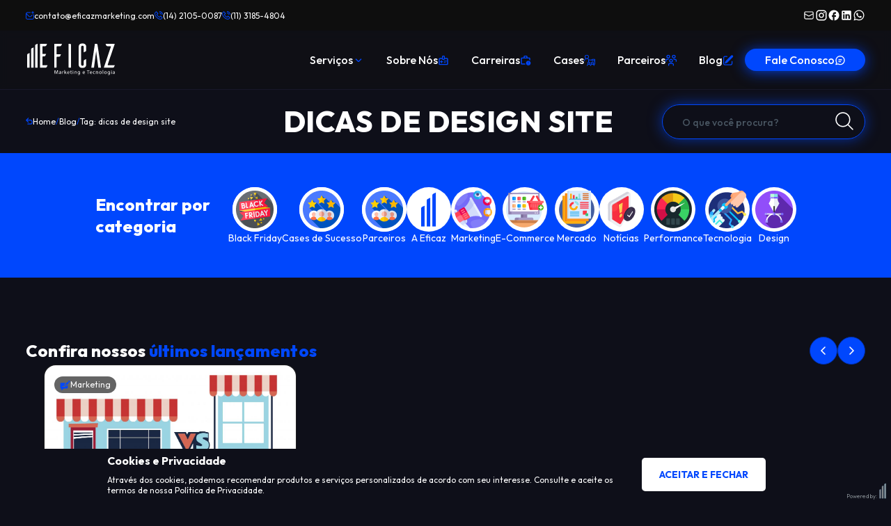

--- FILE ---
content_type: text/html; charset=UTF-8
request_url: https://eficazmarketing.com/blog/tag/dicas-de-design-site/
body_size: 19602
content:
<!doctype html>
<html lang="pt-BR" dir="ltr" class="page-impulsionamos-as-vendas-do-cafe-america-atraves-da-implantacao-de-tecnologias-exclusivas-em-seu-site" lang="pt-BR" prefix="og: http://ogp.me/ns#">
 
<head>
    <meta charset="UTF-8">
    <meta name="viewport" content="width=device-width, initial-scale=1, maximum-scale=5">
    <meta http-equiv="X-UA-Compatible" content="ie=edge">
    <title>Arquivos dicas de design site | Eficaz Marketing</title>
            <meta name="description" content="Inovação, tecnologias exclusivas e marketing inovador. Elementos que são capazes de romper o digital e influenciar o mercado. Conheça o case Café América.">
        <!-- LINKS -->
    <link rel="canonical" href="https://eficazmarketing.com/blog/tag/dicas-de-design-site/" />
    <link rel="preconnect" href="https://fonts.googleapis.com" crossorigin> 
    <link rel="preconnect" href="https://fonts.gstatic.com" crossorigin>
    
    <!--  CSS  -->
    <link rel="stylesheet" href="https://cdnjs.cloudflare.com/ajax/libs/slick-carousel/1.7.1/slick.css" />
    <link rel="stylesheet" href="https://cdnjs.cloudflare.com/ajax/libs/slick-carousel/1.7.1/slick-theme.css" />
    <link rel="stylesheet" href="https://eficazmarketing.com/wp-content/themes/Eficaz-Site-2024/assets/css/main.min.css">
    <link rel="stylesheet" href="https://cdnjs.cloudflare.com/ajax/libs/font-awesome/4.7.0/css/font-awesome.min.css">
    <link rel="stylesheet" href="https://cdnjs.cloudflare.com/ajax/libs/font-awesome/6.0.0-beta3/css/all.min.css"> 

    <!--  JS  -->
    <script defer src="https://code.jquery.com/jquery-3.6.0.min.js"></script>
    <script defer src="https://code.jquery.com/jquery-migrate-1.2.1.min.js"></script>
    <script defer src="https://eficazmarketing.com/wp-content/themes/Eficaz-Site-2024/assets/scripts/slick/slick.min.js"></script>

    <!-- Google Tag Manager -->
    <script>
        (function(w, d, s, l, i) {
            w[l] = w[l] || [];
            w[l].push({
                'gtm.start': new Date().getTime(),
                event: 'gtm.js'
            });
            var f = d.getElementsByTagName(s)[0],
                j = d.createElement(s),
                dl = l != 'dataLayer' ? '&l=' + l : '';
            j.async = true;
            j.src =
                'https://www.googletagmanager.com/gtm.js?id=' + i + dl;
            f.parentNode.insertBefore(j, f);
        })(window, document, 'script', 'dataLayer', 'GTM-WLKPZ9P');
    </script>
    <!-- End Google Tag Manager -->
</head>

<body>
    <!-- Google Tag Manager (noscript) -->
    <noscript><iframe src="https://www.googletagmanager.com/ns.html?id=GTM-WLKPZ9P" height="0" width="0" style="display:none;visibility:hidden"></iframe></noscript>
    <!-- End Google Tag Manager (noscript) -->

    <header class="header">
                    <h1 id="header-title-main">Eficaz Marketing e Tecnologia</h1>
                <div class="header__top">
            <div class="header__top-container">
                <ul class="header__top-contact">
                    <li>
                        <a href="mailto:contato@eficazmarketing.com">
                            <svg xmlns="http://www.w3.org/2000/svg"  width="12" height="12" viewBox="0 0 12 12" fill="none"><g clip-path="url(#clip0_1222_2440)"><path d="M12 5V9.5C11.9992 10.1628 11.7356 10.7982 11.2669 11.2669C10.7982 11.7356 10.1628 11.9992 9.5 12H2.5C1.8372 11.9992 1.20178 11.7356 0.73311 11.2669C0.264441 10.7982 0.000793929 10.1628 0 9.5L0 4C0.000793929 3.3372 0.264441 2.70178 0.73311 2.23311C1.20178 1.76444 1.8372 1.50079 2.5 1.5H6.5C6.63261 1.5 6.75979 1.55268 6.85355 1.64645C6.94732 1.74021 7 1.86739 7 2C7 2.13261 6.94732 2.25979 6.85355 2.35355C6.75979 2.44732 6.63261 2.5 6.5 2.5H2.5C2.2281 2.50075 1.96156 2.57564 1.72906 2.7166C1.49656 2.85757 1.3069 3.05927 1.1805 3.3L4.939 7.059C5.22085 7.33954 5.60233 7.49703 6 7.49703C6.39767 7.49703 6.77915 7.33954 7.061 7.059L8.9715 5.15C9.0658 5.05892 9.1921 5.00852 9.3232 5.00966C9.4543 5.0108 9.57971 5.06339 9.67241 5.15609C9.76511 5.24879 9.8177 5.3742 9.81884 5.5053C9.81998 5.6364 9.76958 5.7627 9.6785 5.857L7.768 7.768C7.29862 8.23601 6.66283 8.49881 6 8.49881C5.33717 8.49881 4.70138 8.23601 4.232 7.768L1 4.5355V9.5C1 9.89782 1.15804 10.2794 1.43934 10.5607C1.72064 10.842 2.10218 11 2.5 11H9.5C9.89782 11 10.2794 10.842 10.5607 10.5607C10.842 10.2794 11 9.89782 11 9.5V5C11 4.86739 11.0527 4.74021 11.1464 4.64645C11.2402 4.55268 11.3674 4.5 11.5 4.5C11.6326 4.5 11.7598 4.55268 11.8536 4.64645C11.9473 4.74021 12 4.86739 12 5ZM8.5 2.5H9.5V3.5C9.5 3.63261 9.55268 3.75979 9.64645 3.85355C9.74021 3.94732 9.86739 4 10 4C10.1326 4 10.2598 3.94732 10.3536 3.85355C10.4473 3.75979 10.5 3.63261 10.5 3.5V2.5H11.5C11.6326 2.5 11.7598 2.44732 11.8536 2.35355C11.9473 2.25979 12 2.13261 12 2C12 1.86739 11.9473 1.74021 11.8536 1.64645C11.7598 1.55268 11.6326 1.5 11.5 1.5H10.5V0.5C10.5 0.367392 10.4473 0.240215 10.3536 0.146447C10.2598 0.0526784 10.1326 0 10 0C9.86739 0 9.74021 0.0526784 9.64645 0.146447C9.55268 0.240215 9.5 0.367392 9.5 0.5V1.5H8.5C8.36739 1.5 8.24021 1.55268 8.14645 1.64645C8.05268 1.74021 8 1.86739 8 2C8 2.13261 8.05268 2.25979 8.14645 2.35355C8.24021 2.44732 8.36739 2.5 8.5 2.5Z" fill="#0047FD"/></g><defs><clipPath id="clip0_1222_2440"><rect width="12" height="12" fill="white"/></clipPath></defs></svg>                            contato@eficazmarketing.com
                        </a>
                    </li>
                    <li>
                        <a href="tel:+551421050087">
                            <svg xmlns="http://www.w3.org/2000/svg" width="12" height="12" viewBox="0 0 12 12" fill="none"><g clip-path="url(#clip0_1222_2444)"><path d="M7.1001 8.1305C5.64429 7.51409 4.48662 6.35373 3.8736 4.8965L5.5736 3.1935L2.4436 0.061L0.858098 1.646C0.583098 1.92257 0.365671 2.25093 0.218397 2.61208C0.0711234 2.97322 -0.00307411 3.35999 9.75507e-05 3.75C9.75507e-05 7.374 4.6261 12 8.2501 12C8.64007 12.0034 9.02682 11.9293 9.38792 11.782C9.74902 11.6347 10.0773 11.4172 10.3536 11.142L11.9391 9.5565L8.8066 6.424L7.1001 8.1305ZM9.6461 10.435C9.46248 10.617 9.2445 10.7607 9.00484 10.8577C8.76518 10.9547 8.50862 11.0031 8.2501 11C5.1336 11 1.0001 6.8665 1.0001 3.75C0.997153 3.49142 1.04558 3.23482 1.14257 2.9951C1.23956 2.75537 1.38318 2.53729 1.5651 2.3535L2.4436 1.475L4.1621 3.1935L2.6946 4.661L2.8171 4.968C3.17772 5.93266 3.74148 6.80853 4.47017 7.53627C5.19887 8.26402 6.07547 8.82663 7.0406 9.186L7.3436 9.3015L8.8066 7.838L10.5251 9.5565L9.6461 10.435ZM7.0001 1V0C8.32573 0.0014558 9.59666 0.528708 10.534 1.46607C11.4714 2.40344 11.9986 3.67436 12.0001 5H11.0001C10.9989 3.9395 10.5771 2.92278 9.82721 2.17289C9.07732 1.423 8.0606 1.00119 7.0001 1ZM7.0001 3V2C7.7955 2.00079 8.5581 2.31712 9.12054 2.87956C9.68298 3.44199 9.9993 4.20459 10.0001 5H9.0001C9.0001 4.46957 8.78938 3.96086 8.41431 3.58579C8.03924 3.21071 7.53053 3 7.0001 3Z" fill="#0047FD"/></g><defs><clipPath id="clip0_1222_2444"><rect width="12" height="12" fill="white"/></clipPath></defs></svg>                            (14) 2105-0087
                        </a>
                    </li>
                    <li>
                        <a href="tel:+551131854804">
                            <svg xmlns="http://www.w3.org/2000/svg" width="12" height="12" viewBox="0 0 12 12" fill="none"><g clip-path="url(#clip0_1222_2444)"><path d="M7.1001 8.1305C5.64429 7.51409 4.48662 6.35373 3.8736 4.8965L5.5736 3.1935L2.4436 0.061L0.858098 1.646C0.583098 1.92257 0.365671 2.25093 0.218397 2.61208C0.0711234 2.97322 -0.00307411 3.35999 9.75507e-05 3.75C9.75507e-05 7.374 4.6261 12 8.2501 12C8.64007 12.0034 9.02682 11.9293 9.38792 11.782C9.74902 11.6347 10.0773 11.4172 10.3536 11.142L11.9391 9.5565L8.8066 6.424L7.1001 8.1305ZM9.6461 10.435C9.46248 10.617 9.2445 10.7607 9.00484 10.8577C8.76518 10.9547 8.50862 11.0031 8.2501 11C5.1336 11 1.0001 6.8665 1.0001 3.75C0.997153 3.49142 1.04558 3.23482 1.14257 2.9951C1.23956 2.75537 1.38318 2.53729 1.5651 2.3535L2.4436 1.475L4.1621 3.1935L2.6946 4.661L2.8171 4.968C3.17772 5.93266 3.74148 6.80853 4.47017 7.53627C5.19887 8.26402 6.07547 8.82663 7.0406 9.186L7.3436 9.3015L8.8066 7.838L10.5251 9.5565L9.6461 10.435ZM7.0001 1V0C8.32573 0.0014558 9.59666 0.528708 10.534 1.46607C11.4714 2.40344 11.9986 3.67436 12.0001 5H11.0001C10.9989 3.9395 10.5771 2.92278 9.82721 2.17289C9.07732 1.423 8.0606 1.00119 7.0001 1ZM7.0001 3V2C7.7955 2.00079 8.5581 2.31712 9.12054 2.87956C9.68298 3.44199 9.9993 4.20459 10.0001 5H9.0001C9.0001 4.46957 8.78938 3.96086 8.41431 3.58579C8.03924 3.21071 7.53053 3 7.0001 3Z" fill="#0047FD"/></g><defs><clipPath id="clip0_1222_2444"><rect width="12" height="12" fill="white"/></clipPath></defs></svg>                            (11) 3185-4804
                        </a>
                    </li>
                </ul>
                <ul class="header__top-social-media">
                    <li>
                        <a href="mailto:contato@eficazconsultoria.net.br" target="_blank" rel="noopener noreferrer" title="Eficaz marketing email: contato@eficazconsultoria.net.br">
                            <svg xmlns="http://www.w3.org/2000/svg" width="18" height="18" viewBox="0 0 18 18" fill="none"><path d="M2.25 6.79275V12.375C2.25 12.9717 2.48705 13.544 2.90901 13.966C3.33097 14.3879 3.90326 14.625 4.5 14.625H13.5C14.0967 14.625 14.669 14.3879 15.091 13.966C15.5129 13.544 15.75 12.9717 15.75 12.375V5.625C15.75 5.02826 15.5129 4.45597 15.091 4.03401C14.669 3.61205 14.0967 3.375 13.5 3.375H4.5C3.90326 3.375 3.33097 3.61205 2.90901 4.03401C2.48705 4.45597 2.25 5.02826 2.25 5.625V6.79275ZM4.5 4.5H13.5C13.7984 4.5 14.0845 4.61853 14.2955 4.82951C14.5065 5.04048 14.625 5.32663 14.625 5.625V6.4575L9 9.486L3.375 6.4575V5.625C3.375 5.32663 3.49353 5.04048 3.7045 4.82951C3.91548 4.61853 4.20163 4.5 4.5 4.5ZM3.375 7.7355L8.73338 10.62C8.81532 10.6641 8.90693 10.6872 9 10.6872C9.09307 10.6872 9.18468 10.6641 9.26663 10.62L14.625 7.7355V12.375C14.625 12.6734 14.5065 12.9595 14.2955 13.1705C14.0845 13.3815 13.7984 13.5 13.5 13.5H4.5C4.20163 13.5 3.91548 13.3815 3.7045 13.1705C3.49353 12.9595 3.375 12.6734 3.375 12.375V7.7355Z" fill="white"/></svg>                        </a>
                    </li>
                    <li>
                        <a href="https://www.instagram.com/agenciaeficazmarketing/" target="_blank" rel="noopener noreferrer" title="Instagram da Eficaz: agenciaeficazmarketing">
                            <svg xmlns="http://www.w3.org/2000/svg" width="18" height="18" viewBox="0 0 18 18" fill="none"><path d="M5.85 1.5H12.15C14.55 1.5 16.5 3.45 16.5 5.85V12.15C16.5 13.3037 16.0417 14.4101 15.2259 15.2259C14.4101 16.0417 13.3037 16.5 12.15 16.5H5.85C3.45 16.5 1.5 14.55 1.5 12.15V5.85C1.5 4.69631 1.9583 3.58987 2.77409 2.77409C3.58987 1.9583 4.69631 1.5 5.85 1.5ZM5.7 3C4.98392 3 4.29716 3.28446 3.79081 3.79081C3.28446 4.29716 3 4.98392 3 5.7V12.3C3 13.7925 4.2075 15 5.7 15H12.3C13.0161 15 13.7028 14.7155 14.2092 14.2092C14.7155 13.7028 15 13.0161 15 12.3V5.7C15 4.2075 13.7925 3 12.3 3H5.7ZM12.9375 4.125C13.1861 4.125 13.4246 4.22377 13.6004 4.39959C13.7762 4.5754 13.875 4.81386 13.875 5.0625C13.875 5.31114 13.7762 5.5496 13.6004 5.72541C13.4246 5.90123 13.1861 6 12.9375 6C12.6889 6 12.4504 5.90123 12.2746 5.72541C12.0988 5.5496 12 5.31114 12 5.0625C12 4.81386 12.0988 4.5754 12.2746 4.39959C12.4504 4.22377 12.6889 4.125 12.9375 4.125ZM9 5.25C9.99456 5.25 10.9484 5.64509 11.6517 6.34835C12.3549 7.05161 12.75 8.00544 12.75 9C12.75 9.99456 12.3549 10.9484 11.6517 11.6517C10.9484 12.3549 9.99456 12.75 9 12.75C8.00544 12.75 7.05161 12.3549 6.34835 11.6517C5.64509 10.9484 5.25 9.99456 5.25 9C5.25 8.00544 5.64509 7.05161 6.34835 6.34835C7.05161 5.64509 8.00544 5.25 9 5.25ZM9 6.75C8.40326 6.75 7.83097 6.98705 7.40901 7.40901C6.98705 7.83097 6.75 8.40326 6.75 9C6.75 9.59674 6.98705 10.169 7.40901 10.591C7.83097 11.0129 8.40326 11.25 9 11.25C9.59674 11.25 10.169 11.0129 10.591 10.591C11.0129 10.169 11.25 9.59674 11.25 9C11.25 8.40326 11.0129 7.83097 10.591 7.40901C10.169 6.98705 9.59674 6.75 9 6.75Z" fill="white"/></svg>                        </a>
                    </li>
                    <li>
                        <a href="https://www.facebook.com/agenciaeficazmarketing/" target="_blank" rel="noopener noreferrer" title="Facebook da Eficaz: agenciaeficazmarketing">
                            <svg xmlns="http://www.w3.org/2000/svg" width="18" height="18" viewBox="0 0 18 18" fill="none"><path d="M16.5 9C16.5 4.86 13.14 1.5 9 1.5C4.86 1.5 1.5 4.86 1.5 9C1.5 12.63 4.08 15.6525 7.5 16.35V11.25H6V9H7.5V7.125C7.5 5.6775 8.6775 4.5 10.125 4.5H12V6.75H10.5C10.0875 6.75 9.75 7.0875 9.75 7.5V9H12V11.25H9.75V16.4625C13.5375 16.0875 16.5 12.8925 16.5 9Z" fill="white"/></svg>                        </a>
                    </li>
                    <li>
                        <a href="https://br.linkedin.com/company/eficazmarketing" target="_blank" rel="noopener noreferrer" title="LinkedIn da Eficaz:  Eficaz Marketing">
                            <svg xmlns="http://www.w3.org/2000/svg" width="18" height="18" viewBox="0 0 18 18" fill="none"><path d="M14.25 2.25C14.6478 2.25 15.0294 2.40804 15.3107 2.68934C15.592 2.97064 15.75 3.35218 15.75 3.75V14.25C15.75 14.6478 15.592 15.0294 15.3107 15.3107C15.0294 15.592 14.6478 15.75 14.25 15.75H3.75C3.35218 15.75 2.97064 15.592 2.68934 15.3107C2.40804 15.0294 2.25 14.6478 2.25 14.25V3.75C2.25 3.35218 2.40804 2.97064 2.68934 2.68934C2.97064 2.40804 3.35218 2.25 3.75 2.25H14.25ZM13.875 13.875V9.9C13.875 9.25155 13.6174 8.62965 13.1589 8.17112C12.7003 7.7126 12.0785 7.455 11.43 7.455C10.7925 7.455 10.05 7.845 9.69 8.43V7.5975H7.5975V13.875H9.69V10.1775C9.69 9.6 10.155 9.1275 10.7325 9.1275C11.011 9.1275 11.278 9.23812 11.475 9.43504C11.6719 9.63195 11.7825 9.89902 11.7825 10.1775V13.875H13.875ZM5.16 6.42C5.49417 6.42 5.81466 6.28725 6.05095 6.05095C6.28725 5.81466 6.42 5.49417 6.42 5.16C6.42 4.4625 5.8575 3.8925 5.16 3.8925C4.82384 3.8925 4.50144 4.02604 4.26374 4.26374C4.02604 4.50144 3.8925 4.82384 3.8925 5.16C3.8925 5.8575 4.4625 6.42 5.16 6.42ZM6.2025 13.875V7.5975H4.125V13.875H6.2025Z" fill="white"/></svg>                        </a>
                    </li>
                    <li>
                        <a href="https://api.whatsapp.com/send?phone=5514981182390" target="_blank" title="Whatsapp da Eficaz: +55 (14) 98118-2390">
                            <svg xmlns="http://www.w3.org/2000/svg" width="18" height="18" viewBox="0 0 18 18" fill="none"><path d="M14.2875 3.68251C13.5999 2.98796 12.7809 2.43726 11.8782 2.06255C10.9755 1.68784 10.0073 1.49661 9.02997 1.50001C4.93497 1.50001 1.59748 4.83751 1.59748 8.93251C1.59748 10.245 1.94248 11.52 2.58748 12.645L1.53748 16.5L5.47497 15.465C6.56247 16.0575 7.78497 16.3725 9.02997 16.3725C13.125 16.3725 16.4625 13.035 16.4625 8.94001C16.4625 6.95251 15.69 5.08501 14.2875 3.68251ZM9.02997 15.1125C7.91997 15.1125 6.83247 14.8125 5.87997 14.25L5.65497 14.115L3.31498 14.73L3.93748 12.45L3.78748 12.2175C3.17078 11.2327 2.84333 10.0944 2.84248 8.93251C2.84248 5.52751 5.61747 2.75251 9.02247 2.75251C10.6725 2.75251 12.225 3.39751 13.3875 4.56751C13.9631 5.14049 14.4192 5.82201 14.7295 6.57258C15.0398 7.32315 15.198 8.12785 15.195 8.94001C15.21 12.345 12.435 15.1125 9.02997 15.1125ZM12.42 10.4925C12.2325 10.4025 11.3175 9.95251 11.1525 9.88501C10.98 9.82501 10.86 9.79501 10.7325 9.97501C10.605 10.1625 10.2525 10.5825 10.1475 10.7025C10.0425 10.83 9.92997 10.845 9.74247 10.7475C9.55497 10.6575 8.95497 10.455 8.24997 9.82501C7.69497 9.33001 7.32747 8.72251 7.21497 8.53501C7.10997 8.34751 7.19997 8.25001 7.29747 8.15251C7.37997 8.07001 7.48497 7.93501 7.57497 7.83001C7.66497 7.72501 7.70247 7.64251 7.76247 7.52251C7.82247 7.39501 7.79247 7.29001 7.74747 7.20001C7.70247 7.11001 7.32747 6.19501 7.17747 5.82001C7.02747 5.46001 6.86997 5.50501 6.75747 5.49751H6.39747C6.26997 5.49751 6.07497 5.54251 5.90247 5.73001C5.73747 5.91751 5.25748 6.36751 5.25748 7.28251C5.25748 8.19751 5.92497 9.08251 6.01498 9.20251C6.10498 9.33001 7.32747 11.205 9.18747 12.0075C9.62997 12.2025 9.97497 12.315 10.245 12.3975C10.6875 12.54 11.0925 12.5175 11.415 12.4725C11.775 12.42 12.5175 12.0225 12.6675 11.5875C12.825 11.1525 12.825 10.785 12.7725 10.7025C12.72 10.62 12.6075 10.5825 12.42 10.4925Z" fill="white"/></svg>                        </a>
                    </li>
                </ul>
            </div>
        </div>
        <nav class="header__nav">
            <div class="header__nav-container">
                                    <div class="header__logo">
                        <a href="https://eficazmarketing.com">
                            <img decoding="async" loading="lazy" src="https://eficazmarketing.com/wp-content/themes/Eficaz-Site-2024/assets/img/logo/logo-eficaz.svg" alt="Logo Eficaz Marketing" width="130" height="50" title="Eficaz Marketing">
                        </a>
                    </div>
                

                <div class="header__logo-mobile">
                    <a href="https://eficazmarketing.com">
                        <svg xmlns="http://www.w3.org/2000/svg" width="29" height="58" viewBox="0 0 128 128" fill="none"><path d="M81.3583 8.82027C79.7784 9.49543 77.8407 11.4602 77.8407 15.5179V128H90.5202V4.55325L81.3583 8.82027Z" fill="#ffffff"/><path d="M61.0217 27.7249C59.4419 28.4 57.5042 30.3648 57.5042 34.4225V127.966H70.1837V23.4849L61.0217 27.7249Z" fill="#ffffff"/><path d="M40.5243 56.4869C38.9377 57.1958 37 59.1336 37 63.1845V128H49.6795V52.2604L40.5243 56.4869Z" fill="#ffffff"/></svg>                    </a>
                </div>
                <div class="menu-header-v2-container"><ul id="menu-header-v2" class="menu"><li id="menu-item-10148" class="menu-item menu-item-type-custom menu-item-object-custom menu-item-has-children menu-item-10148"><a href="/servicos">Serviços</a>
<ul class="sub-menu">
	<li id="menu-item-10075" class="menu-item menu-item-type-custom menu-item-object-custom menu-item-10075"><a href="/marketing/">Marketing</a></li>
	<li id="menu-item-10074" class="menu-item menu-item-type-custom menu-item-object-custom menu-item-10074"><a href="/performance/">Performance</a></li>
	<li id="menu-item-10076" class="menu-item menu-item-type-custom menu-item-object-custom menu-item-10076"><a href="/programatica/">Programática</a></li>
	<li id="menu-item-10073" class="menu-item menu-item-type-custom menu-item-object-custom menu-item-10073"><a href="/projetos/">Projetos</a></li>
	<li id="menu-item-10072" class="menu-item menu-item-type-custom menu-item-object-custom menu-item-10072"><a href="/seo/">Seo</a></li>
</ul>
</li>
<li id="menu-item-10044" class="menu-item menu-item-type-post_type menu-item-object-page menu-item-10044"><a href="https://eficazmarketing.com/sobre-nos/">Sobre Nós</a></li>
<li id="menu-item-9993" class="menu-item menu-item-type-custom menu-item-object-custom menu-item-9993"><a href="https://eficazmarketing.com/carreiras">Carreiras</a></li>
<li id="menu-item-10210" class="menu-item menu-item-type-post_type menu-item-object-page menu-item-10210"><a href="https://eficazmarketing.com/cases/">Cases</a></li>
<li id="menu-item-13592" class="menu-item menu-item-type-post_type menu-item-object-page menu-item-13592"><a href="https://eficazmarketing.com/parceiros/">Parceiros</a></li>
<li id="menu-item-10051" class="menu-item menu-item-type-post_type menu-item-object-page menu-item-10051"><a href="https://eficazmarketing.com/blog/">Blog</a></li>
<li id="menu-item-13920" class="menu-item menu-item-type-custom menu-item-object-custom menu-item-13920"><a href="https://api.whatsapp.com/send/?phone=5514981182390&#038;text=Ol%C3%A1,%20gostaria%20de%20saber%20mais%20sobre%20os%20seus%20servi%C3%A7os!&#038;type=phone_number&#038;app_absent=0">Fale Conosco</a></li>
</ul></div>                <div class="header__menu-mobile">
                    <div class="header__menu-mobile-line"></div>
                    <div class="header__menu-mobile-line line-medium"></div>
                    <div class="header__menu-mobile-line"></div>
                </div>
                <div class="header__menu-mobile-container">
                    <div class="header__menu-mobile-close-container">
                        <div class="header__menu-mobile-close">
                            <div class="header__menu-mobile-close-line"></div>
                            <div class="header__menu-mobile-close-line"></div>
                        </div>
                    </div>

                    <div class="header__menu-mobile-list">
                        <div class="menu-header-mobile-container"><ul id="menu-header-mobile" class="menu"><li id="menu-item-13558" class="menu-item menu-item-type-custom menu-item-object-custom menu-item-has-children menu-item-13558"><a href="/servicos">Serviços</a>
<ul class="sub-menu">
	<li id="menu-item-13559" class="menu-item menu-item-type-custom menu-item-object-custom menu-item-13559"><a href="/marketing/">Marketing</a></li>
	<li id="menu-item-13560" class="menu-item menu-item-type-custom menu-item-object-custom menu-item-13560"><a href="/performance/">Performance</a></li>
	<li id="menu-item-13561" class="menu-item menu-item-type-custom menu-item-object-custom menu-item-13561"><a href="/programatica/">Programática</a></li>
	<li id="menu-item-13562" class="menu-item menu-item-type-custom menu-item-object-custom menu-item-13562"><a href="/projetos/">Projetos</a></li>
	<li id="menu-item-13563" class="menu-item menu-item-type-custom menu-item-object-custom menu-item-13563"><a href="/seo/">Seo</a></li>
</ul>
</li>
<li id="menu-item-13571" class="menu-item menu-item-type-custom menu-item-object-custom menu-item-13571"><a href="/sobre-nos/">Sobre nós</a></li>
<li id="menu-item-13565" class="menu-item menu-item-type-custom menu-item-object-custom menu-item-13565"><a href="/carreiras/">Carreiras</a></li>
<li id="menu-item-13572" class="menu-item menu-item-type-custom menu-item-object-custom menu-item-13572"><a href="/cases/">Cases</a></li>
<li id="menu-item-13594" class="menu-item menu-item-type-post_type menu-item-object-page menu-item-13594"><a href="https://eficazmarketing.com/parceiros/">Parceiros</a></li>
<li id="menu-item-13573" class="menu-item menu-item-type-custom menu-item-object-custom menu-item-13573"><a href="/blog/">Blog</a></li>
<li id="menu-item-13570" class="menu-item menu-item-type-custom menu-item-object-custom menu-item-13570"><a href="/fale-conosco/">Fale Conosco</a></li>
</ul></div>                    </div>

                    <ul class="header__menu-mobile-social-media">
                        <li>
                            <a href="mailto:contato@eficazconsultoria.net.br" target="_blank" rel="noopener noreferrer" title="Eficaz marketing email: contato@eficazconsultoria.net.br">
                                <svg xmlns="http://www.w3.org/2000/svg" width="18" height="18" viewBox="0 0 18 18" fill="none"><path d="M2.25 6.79275V12.375C2.25 12.9717 2.48705 13.544 2.90901 13.966C3.33097 14.3879 3.90326 14.625 4.5 14.625H13.5C14.0967 14.625 14.669 14.3879 15.091 13.966C15.5129 13.544 15.75 12.9717 15.75 12.375V5.625C15.75 5.02826 15.5129 4.45597 15.091 4.03401C14.669 3.61205 14.0967 3.375 13.5 3.375H4.5C3.90326 3.375 3.33097 3.61205 2.90901 4.03401C2.48705 4.45597 2.25 5.02826 2.25 5.625V6.79275ZM4.5 4.5H13.5C13.7984 4.5 14.0845 4.61853 14.2955 4.82951C14.5065 5.04048 14.625 5.32663 14.625 5.625V6.4575L9 9.486L3.375 6.4575V5.625C3.375 5.32663 3.49353 5.04048 3.7045 4.82951C3.91548 4.61853 4.20163 4.5 4.5 4.5ZM3.375 7.7355L8.73338 10.62C8.81532 10.6641 8.90693 10.6872 9 10.6872C9.09307 10.6872 9.18468 10.6641 9.26663 10.62L14.625 7.7355V12.375C14.625 12.6734 14.5065 12.9595 14.2955 13.1705C14.0845 13.3815 13.7984 13.5 13.5 13.5H4.5C4.20163 13.5 3.91548 13.3815 3.7045 13.1705C3.49353 12.9595 3.375 12.6734 3.375 12.375V7.7355Z" fill="white"/></svg>                            </a>
                        </li>
                        <li>
                            <a href="https://www.instagram.com/agenciaeficazmarketing/" target="_blank" rel="noopener noreferrer" title="Instagram da Eficaz: agenciaeficazmarketing">
                                <svg xmlns="http://www.w3.org/2000/svg" width="18" height="18" viewBox="0 0 18 18" fill="none"><path d="M5.85 1.5H12.15C14.55 1.5 16.5 3.45 16.5 5.85V12.15C16.5 13.3037 16.0417 14.4101 15.2259 15.2259C14.4101 16.0417 13.3037 16.5 12.15 16.5H5.85C3.45 16.5 1.5 14.55 1.5 12.15V5.85C1.5 4.69631 1.9583 3.58987 2.77409 2.77409C3.58987 1.9583 4.69631 1.5 5.85 1.5ZM5.7 3C4.98392 3 4.29716 3.28446 3.79081 3.79081C3.28446 4.29716 3 4.98392 3 5.7V12.3C3 13.7925 4.2075 15 5.7 15H12.3C13.0161 15 13.7028 14.7155 14.2092 14.2092C14.7155 13.7028 15 13.0161 15 12.3V5.7C15 4.2075 13.7925 3 12.3 3H5.7ZM12.9375 4.125C13.1861 4.125 13.4246 4.22377 13.6004 4.39959C13.7762 4.5754 13.875 4.81386 13.875 5.0625C13.875 5.31114 13.7762 5.5496 13.6004 5.72541C13.4246 5.90123 13.1861 6 12.9375 6C12.6889 6 12.4504 5.90123 12.2746 5.72541C12.0988 5.5496 12 5.31114 12 5.0625C12 4.81386 12.0988 4.5754 12.2746 4.39959C12.4504 4.22377 12.6889 4.125 12.9375 4.125ZM9 5.25C9.99456 5.25 10.9484 5.64509 11.6517 6.34835C12.3549 7.05161 12.75 8.00544 12.75 9C12.75 9.99456 12.3549 10.9484 11.6517 11.6517C10.9484 12.3549 9.99456 12.75 9 12.75C8.00544 12.75 7.05161 12.3549 6.34835 11.6517C5.64509 10.9484 5.25 9.99456 5.25 9C5.25 8.00544 5.64509 7.05161 6.34835 6.34835C7.05161 5.64509 8.00544 5.25 9 5.25ZM9 6.75C8.40326 6.75 7.83097 6.98705 7.40901 7.40901C6.98705 7.83097 6.75 8.40326 6.75 9C6.75 9.59674 6.98705 10.169 7.40901 10.591C7.83097 11.0129 8.40326 11.25 9 11.25C9.59674 11.25 10.169 11.0129 10.591 10.591C11.0129 10.169 11.25 9.59674 11.25 9C11.25 8.40326 11.0129 7.83097 10.591 7.40901C10.169 6.98705 9.59674 6.75 9 6.75Z" fill="white"/></svg>                            </a>
                        </li>
                        <li>
                            <a href="https://www.facebook.com/agenciaeficazmarketing/" target="_blank" rel="noopener noreferrer" title="Facebook da Eficaz: agenciaeficazmarketing">
                                <svg xmlns="http://www.w3.org/2000/svg" width="18" height="18" viewBox="0 0 18 18" fill="none"><path d="M16.5 9C16.5 4.86 13.14 1.5 9 1.5C4.86 1.5 1.5 4.86 1.5 9C1.5 12.63 4.08 15.6525 7.5 16.35V11.25H6V9H7.5V7.125C7.5 5.6775 8.6775 4.5 10.125 4.5H12V6.75H10.5C10.0875 6.75 9.75 7.0875 9.75 7.5V9H12V11.25H9.75V16.4625C13.5375 16.0875 16.5 12.8925 16.5 9Z" fill="white"/></svg>                            </a>
                        </li>
                        <li>
                            <a href="https://br.linkedin.com/company/eficazmarketing" target="_blank" rel="noopener noreferrer" title="LinkedIn da Eficaz:  Eficaz Marketing">
                                <svg xmlns="http://www.w3.org/2000/svg" width="18" height="18" viewBox="0 0 18 18" fill="none"><path d="M14.25 2.25C14.6478 2.25 15.0294 2.40804 15.3107 2.68934C15.592 2.97064 15.75 3.35218 15.75 3.75V14.25C15.75 14.6478 15.592 15.0294 15.3107 15.3107C15.0294 15.592 14.6478 15.75 14.25 15.75H3.75C3.35218 15.75 2.97064 15.592 2.68934 15.3107C2.40804 15.0294 2.25 14.6478 2.25 14.25V3.75C2.25 3.35218 2.40804 2.97064 2.68934 2.68934C2.97064 2.40804 3.35218 2.25 3.75 2.25H14.25ZM13.875 13.875V9.9C13.875 9.25155 13.6174 8.62965 13.1589 8.17112C12.7003 7.7126 12.0785 7.455 11.43 7.455C10.7925 7.455 10.05 7.845 9.69 8.43V7.5975H7.5975V13.875H9.69V10.1775C9.69 9.6 10.155 9.1275 10.7325 9.1275C11.011 9.1275 11.278 9.23812 11.475 9.43504C11.6719 9.63195 11.7825 9.89902 11.7825 10.1775V13.875H13.875ZM5.16 6.42C5.49417 6.42 5.81466 6.28725 6.05095 6.05095C6.28725 5.81466 6.42 5.49417 6.42 5.16C6.42 4.4625 5.8575 3.8925 5.16 3.8925C4.82384 3.8925 4.50144 4.02604 4.26374 4.26374C4.02604 4.50144 3.8925 4.82384 3.8925 5.16C3.8925 5.8575 4.4625 6.42 5.16 6.42ZM6.2025 13.875V7.5975H4.125V13.875H6.2025Z" fill="white"/></svg>                            </a>
                        </li>
                        <li>
                            <a href="https://api.whatsapp.com/send?phone=5514981182390" target="_blank" title="Whatsapp da Eficaz: +55 (14) 98118-2390">
                                <svg xmlns="http://www.w3.org/2000/svg" width="18" height="18" viewBox="0 0 18 18" fill="none"><path d="M14.2875 3.68251C13.5999 2.98796 12.7809 2.43726 11.8782 2.06255C10.9755 1.68784 10.0073 1.49661 9.02997 1.50001C4.93497 1.50001 1.59748 4.83751 1.59748 8.93251C1.59748 10.245 1.94248 11.52 2.58748 12.645L1.53748 16.5L5.47497 15.465C6.56247 16.0575 7.78497 16.3725 9.02997 16.3725C13.125 16.3725 16.4625 13.035 16.4625 8.94001C16.4625 6.95251 15.69 5.08501 14.2875 3.68251ZM9.02997 15.1125C7.91997 15.1125 6.83247 14.8125 5.87997 14.25L5.65497 14.115L3.31498 14.73L3.93748 12.45L3.78748 12.2175C3.17078 11.2327 2.84333 10.0944 2.84248 8.93251C2.84248 5.52751 5.61747 2.75251 9.02247 2.75251C10.6725 2.75251 12.225 3.39751 13.3875 4.56751C13.9631 5.14049 14.4192 5.82201 14.7295 6.57258C15.0398 7.32315 15.198 8.12785 15.195 8.94001C15.21 12.345 12.435 15.1125 9.02997 15.1125ZM12.42 10.4925C12.2325 10.4025 11.3175 9.95251 11.1525 9.88501C10.98 9.82501 10.86 9.79501 10.7325 9.97501C10.605 10.1625 10.2525 10.5825 10.1475 10.7025C10.0425 10.83 9.92997 10.845 9.74247 10.7475C9.55497 10.6575 8.95497 10.455 8.24997 9.82501C7.69497 9.33001 7.32747 8.72251 7.21497 8.53501C7.10997 8.34751 7.19997 8.25001 7.29747 8.15251C7.37997 8.07001 7.48497 7.93501 7.57497 7.83001C7.66497 7.72501 7.70247 7.64251 7.76247 7.52251C7.82247 7.39501 7.79247 7.29001 7.74747 7.20001C7.70247 7.11001 7.32747 6.19501 7.17747 5.82001C7.02747 5.46001 6.86997 5.50501 6.75747 5.49751H6.39747C6.26997 5.49751 6.07497 5.54251 5.90247 5.73001C5.73747 5.91751 5.25748 6.36751 5.25748 7.28251C5.25748 8.19751 5.92497 9.08251 6.01498 9.20251C6.10498 9.33001 7.32747 11.205 9.18747 12.0075C9.62997 12.2025 9.97497 12.315 10.245 12.3975C10.6875 12.54 11.0925 12.5175 11.415 12.4725C11.775 12.42 12.5175 12.0225 12.6675 11.5875C12.825 11.1525 12.825 10.785 12.7725 10.7025C12.72 10.62 12.6075 10.5825 12.42 10.4925Z" fill="white"/></svg>                            </a>
                        </li>
                    </ul>
                    <ul class="header__menu-mobile-contact">
                        <li>
                            <a href="mailto:contato@eficazmarketing.com">
                                <svg xmlns="http://www.w3.org/2000/svg"  width="12" height="12" viewBox="0 0 12 12" fill="none"><g clip-path="url(#clip0_1222_2440)"><path d="M12 5V9.5C11.9992 10.1628 11.7356 10.7982 11.2669 11.2669C10.7982 11.7356 10.1628 11.9992 9.5 12H2.5C1.8372 11.9992 1.20178 11.7356 0.73311 11.2669C0.264441 10.7982 0.000793929 10.1628 0 9.5L0 4C0.000793929 3.3372 0.264441 2.70178 0.73311 2.23311C1.20178 1.76444 1.8372 1.50079 2.5 1.5H6.5C6.63261 1.5 6.75979 1.55268 6.85355 1.64645C6.94732 1.74021 7 1.86739 7 2C7 2.13261 6.94732 2.25979 6.85355 2.35355C6.75979 2.44732 6.63261 2.5 6.5 2.5H2.5C2.2281 2.50075 1.96156 2.57564 1.72906 2.7166C1.49656 2.85757 1.3069 3.05927 1.1805 3.3L4.939 7.059C5.22085 7.33954 5.60233 7.49703 6 7.49703C6.39767 7.49703 6.77915 7.33954 7.061 7.059L8.9715 5.15C9.0658 5.05892 9.1921 5.00852 9.3232 5.00966C9.4543 5.0108 9.57971 5.06339 9.67241 5.15609C9.76511 5.24879 9.8177 5.3742 9.81884 5.5053C9.81998 5.6364 9.76958 5.7627 9.6785 5.857L7.768 7.768C7.29862 8.23601 6.66283 8.49881 6 8.49881C5.33717 8.49881 4.70138 8.23601 4.232 7.768L1 4.5355V9.5C1 9.89782 1.15804 10.2794 1.43934 10.5607C1.72064 10.842 2.10218 11 2.5 11H9.5C9.89782 11 10.2794 10.842 10.5607 10.5607C10.842 10.2794 11 9.89782 11 9.5V5C11 4.86739 11.0527 4.74021 11.1464 4.64645C11.2402 4.55268 11.3674 4.5 11.5 4.5C11.6326 4.5 11.7598 4.55268 11.8536 4.64645C11.9473 4.74021 12 4.86739 12 5ZM8.5 2.5H9.5V3.5C9.5 3.63261 9.55268 3.75979 9.64645 3.85355C9.74021 3.94732 9.86739 4 10 4C10.1326 4 10.2598 3.94732 10.3536 3.85355C10.4473 3.75979 10.5 3.63261 10.5 3.5V2.5H11.5C11.6326 2.5 11.7598 2.44732 11.8536 2.35355C11.9473 2.25979 12 2.13261 12 2C12 1.86739 11.9473 1.74021 11.8536 1.64645C11.7598 1.55268 11.6326 1.5 11.5 1.5H10.5V0.5C10.5 0.367392 10.4473 0.240215 10.3536 0.146447C10.2598 0.0526784 10.1326 0 10 0C9.86739 0 9.74021 0.0526784 9.64645 0.146447C9.55268 0.240215 9.5 0.367392 9.5 0.5V1.5H8.5C8.36739 1.5 8.24021 1.55268 8.14645 1.64645C8.05268 1.74021 8 1.86739 8 2C8 2.13261 8.05268 2.25979 8.14645 2.35355C8.24021 2.44732 8.36739 2.5 8.5 2.5Z" fill="#0047FD"/></g><defs><clipPath id="clip0_1222_2440"><rect width="12" height="12" fill="white"/></clipPath></defs></svg>                                contato@eficazmarketing.com
                            </a>
                        </li>
                        <li>
                            <a href="tel:+551421050087">
                                <svg xmlns="http://www.w3.org/2000/svg" width="12" height="12" viewBox="0 0 12 12" fill="none"><g clip-path="url(#clip0_1222_2444)"><path d="M7.1001 8.1305C5.64429 7.51409 4.48662 6.35373 3.8736 4.8965L5.5736 3.1935L2.4436 0.061L0.858098 1.646C0.583098 1.92257 0.365671 2.25093 0.218397 2.61208C0.0711234 2.97322 -0.00307411 3.35999 9.75507e-05 3.75C9.75507e-05 7.374 4.6261 12 8.2501 12C8.64007 12.0034 9.02682 11.9293 9.38792 11.782C9.74902 11.6347 10.0773 11.4172 10.3536 11.142L11.9391 9.5565L8.8066 6.424L7.1001 8.1305ZM9.6461 10.435C9.46248 10.617 9.2445 10.7607 9.00484 10.8577C8.76518 10.9547 8.50862 11.0031 8.2501 11C5.1336 11 1.0001 6.8665 1.0001 3.75C0.997153 3.49142 1.04558 3.23482 1.14257 2.9951C1.23956 2.75537 1.38318 2.53729 1.5651 2.3535L2.4436 1.475L4.1621 3.1935L2.6946 4.661L2.8171 4.968C3.17772 5.93266 3.74148 6.80853 4.47017 7.53627C5.19887 8.26402 6.07547 8.82663 7.0406 9.186L7.3436 9.3015L8.8066 7.838L10.5251 9.5565L9.6461 10.435ZM7.0001 1V0C8.32573 0.0014558 9.59666 0.528708 10.534 1.46607C11.4714 2.40344 11.9986 3.67436 12.0001 5H11.0001C10.9989 3.9395 10.5771 2.92278 9.82721 2.17289C9.07732 1.423 8.0606 1.00119 7.0001 1ZM7.0001 3V2C7.7955 2.00079 8.5581 2.31712 9.12054 2.87956C9.68298 3.44199 9.9993 4.20459 10.0001 5H9.0001C9.0001 4.46957 8.78938 3.96086 8.41431 3.58579C8.03924 3.21071 7.53053 3 7.0001 3Z" fill="#0047FD"/></g><defs><clipPath id="clip0_1222_2444"><rect width="12" height="12" fill="white"/></clipPath></defs></svg>                                (14) 2105-0087
                            </a>
                        </li>
                        <li>
                            <a href="tel:+551131854804">
                                <svg xmlns="http://www.w3.org/2000/svg" width="12" height="12" viewBox="0 0 12 12" fill="none"><g clip-path="url(#clip0_1222_2444)"><path d="M7.1001 8.1305C5.64429 7.51409 4.48662 6.35373 3.8736 4.8965L5.5736 3.1935L2.4436 0.061L0.858098 1.646C0.583098 1.92257 0.365671 2.25093 0.218397 2.61208C0.0711234 2.97322 -0.00307411 3.35999 9.75507e-05 3.75C9.75507e-05 7.374 4.6261 12 8.2501 12C8.64007 12.0034 9.02682 11.9293 9.38792 11.782C9.74902 11.6347 10.0773 11.4172 10.3536 11.142L11.9391 9.5565L8.8066 6.424L7.1001 8.1305ZM9.6461 10.435C9.46248 10.617 9.2445 10.7607 9.00484 10.8577C8.76518 10.9547 8.50862 11.0031 8.2501 11C5.1336 11 1.0001 6.8665 1.0001 3.75C0.997153 3.49142 1.04558 3.23482 1.14257 2.9951C1.23956 2.75537 1.38318 2.53729 1.5651 2.3535L2.4436 1.475L4.1621 3.1935L2.6946 4.661L2.8171 4.968C3.17772 5.93266 3.74148 6.80853 4.47017 7.53627C5.19887 8.26402 6.07547 8.82663 7.0406 9.186L7.3436 9.3015L8.8066 7.838L10.5251 9.5565L9.6461 10.435ZM7.0001 1V0C8.32573 0.0014558 9.59666 0.528708 10.534 1.46607C11.4714 2.40344 11.9986 3.67436 12.0001 5H11.0001C10.9989 3.9395 10.5771 2.92278 9.82721 2.17289C9.07732 1.423 8.0606 1.00119 7.0001 1ZM7.0001 3V2C7.7955 2.00079 8.5581 2.31712 9.12054 2.87956C9.68298 3.44199 9.9993 4.20459 10.0001 5H9.0001C9.0001 4.46957 8.78938 3.96086 8.41431 3.58579C8.03924 3.21071 7.53053 3 7.0001 3Z" fill="#0047FD"/></g><defs><clipPath id="clip0_1222_2444"><rect width="12" height="12" fill="white"/></clipPath></defs></svg>                                (11) 3185-4804
                            </a>
                        </li>
                    </ul>
                </div>
            </div>
        </nav>

    </header>
<main class="template-blog">
    <div class="template-blog__container">
        <div class="template-blog__container-header">
            <div class="template-blog__container-header-breadcrumb">
                <nav class="breadcrumb"><a href="https://eficazmarketing.com" aria-label="Icone de voltar para a página Home" ><svg xmlns="http://www.w3.org/2000/svg" width="10" height="10"  viewBox="0 0 12 12" fill="none"><path d="M1 4.47827L8.5 4.47827C11.8333 4.47827 11.8333 11 8.5 11H3.5M1 4.47827L4.33333 1M1 4.47827L4.33333 7.95652" stroke="#0047FD" stroke-width="1.5" stroke-linecap="round" stroke-linejoin="round"/></svg></a><a href="https://eficazmarketing.com"> Home</a><div class='breadcrumb-separator'>/</div>Blog<div class='breadcrumb-separator'>/</div>Tag: dicas de design site</nav>            </div>
            <div class="template-blog__container-header-title">
                <h2>dicas de design site</h2>
            </div>
            <form action="https://eficazmarketing.com/" role="search" method="GET" class="template-blog__container-header-search">
                <label for="header-search">
                    <input type="text" name="s" id="header-search" placeholder="O que você procura?">
                    <button type="submit" aria-label="Botão de pesquisa"><svg xmlns="http://www.w3.org/2000/svg" width="32" height="32" viewBox="0 0 32 32" fill="none"><path opacity="0.15" d="M13.8824 23.7647C19.3402 23.7647 23.7647 19.3402 23.7647 13.8824C23.7647 8.42448 19.3402 4 13.8824 4C8.42448 4 4 8.42448 4 13.8824C4 19.3402 8.42448 23.7647 13.8824 23.7647Z" stroke="white" stroke-width="1.5" stroke-linejoin="round"/><path d="M28 28L20.9412 20.9412M23.7647 13.8824C23.7647 19.3402 19.3402 23.7647 13.8824 23.7647C8.42448 23.7647 4 19.3402 4 13.8824C4 8.42448 8.42448 4 13.8824 4C19.3402 4 23.7647 8.42448 23.7647 13.8824Z" stroke="white" stroke-width="1.5" stroke-linecap="round" stroke-linejoin="round"/></svg></button>
                </label>
            </form>
        </div>
        <div class="template-blog__container-categories">
            <div class="template-blog__container-categories-elements">
                <div class="template-blog__container-categories-elements-title">
                    <strong>Encontrar por categoria</strong>
                </div>
                <ul class="template-blog__container-categories-elements-content">
                                                <li id="2588">
                                <a href="https://eficazmarketing.com/blog/category/black-friday/">
                                    <div class="template-blog__container-categories-elements-content-icon">
                                                                                    <img decoding="async" loading="lazy" src="https://eficazmarketing.com/wp-content/uploads/2024/12/BF.png" alt="Ícone da categoria Black Friday" title="Ícone da categoria Black Friday" width="auto" height="auto">
                                                                            </div>
                                    <h2>Black Friday</h2>
                                </a>
                            </li>
                                                <li id="2594">
                                <a href="https://eficazmarketing.com/blog/category/cases-de-sucesso/">
                                    <div class="template-blog__container-categories-elements-content-icon">
                                                                                    <img decoding="async" loading="lazy" src="https://eficazmarketing.com/wp-content/uploads/2024/12/Parceiros.png" alt="Ícone da categoria Cases de Sucesso" title="Ícone da categoria Cases de Sucesso" width="auto" height="auto">
                                                                            </div>
                                    <h2>Cases de Sucesso</h2>
                                </a>
                            </li>
                                                <li id="2595">
                                <a href="https://eficazmarketing.com/blog/category/a-eficaz/parceiros/">
                                    <div class="template-blog__container-categories-elements-content-icon">
                                                                                    <img decoding="async" loading="lazy" src="https://eficazmarketing.com/wp-content/uploads/2024/12/Parceiros.png" alt="Ícone da categoria Parceiros" title="Ícone da categoria Parceiros" width="auto" height="auto">
                                                                            </div>
                                    <h2>Parceiros</h2>
                                </a>
                            </li>
                                                <li id="60">
                                <a href="https://eficazmarketing.com/blog/category/a-eficaz/">
                                    <div class="template-blog__container-categories-elements-content-icon">
                                                                                    <img decoding="async" loading="lazy" src="https://eficazmarketing.com/wp-content/uploads/2024/07/Group-1514.svg" alt="Ícone da categoria A Eficaz" title="Ícone da categoria A Eficaz" width="auto" height="auto">
                                                                            </div>
                                    <h2>A Eficaz</h2>
                                </a>
                            </li>
                                                <li id="2528">
                                <a href="https://eficazmarketing.com/blog/category/marketing/">
                                    <div class="template-blog__container-categories-elements-content-icon">
                                                                                    <img decoding="async" loading="lazy" src="https://eficazmarketing.com/wp-content/uploads/2024/07/fi_2518048.png" alt="Ícone da categoria Marketing" title="Ícone da categoria Marketing" width="auto" height="auto">
                                                                            </div>
                                    <h2>Marketing</h2>
                                </a>
                            </li>
                                                <li id="9">
                                <a href="https://eficazmarketing.com/blog/category/e-commerce/">
                                    <div class="template-blog__container-categories-elements-content-icon">
                                                                                    <img decoding="async" loading="lazy" src="https://eficazmarketing.com/wp-content/uploads/2024/07/fi_3649281.png" alt="Ícone da categoria E-Commerce" title="Ícone da categoria E-Commerce" width="auto" height="auto">
                                                                            </div>
                                    <h2>E-Commerce</h2>
                                </a>
                            </li>
                                                <li id="7">
                                <a href="https://eficazmarketing.com/blog/category/mercado/">
                                    <div class="template-blog__container-categories-elements-content-icon">
                                                                                    <img decoding="async" loading="lazy" src="https://eficazmarketing.com/wp-content/uploads/2024/07/fi_1055644.png" alt="Ícone da categoria Mercado" title="Ícone da categoria Mercado" width="auto" height="auto">
                                                                            </div>
                                    <h2>Mercado</h2>
                                </a>
                            </li>
                                                <li id="6">
                                <a href="https://eficazmarketing.com/blog/category/noticias/">
                                    <div class="template-blog__container-categories-elements-content-icon">
                                                                                    <img decoding="async" loading="lazy" src="https://eficazmarketing.com/wp-content/uploads/2024/07/fi_13973668.png" alt="Ícone da categoria Notícias" title="Ícone da categoria Notícias" width="auto" height="auto">
                                                                            </div>
                                    <h2>Notícias</h2>
                                </a>
                            </li>
                                                <li id="10">
                                <a href="https://eficazmarketing.com/blog/category/performance/">
                                    <div class="template-blog__container-categories-elements-content-icon">
                                                                                    <img decoding="async" loading="lazy" src="https://eficazmarketing.com/wp-content/uploads/2024/07/fi_1531130.png" alt="Ícone da categoria Performance" title="Ícone da categoria Performance" width="auto" height="auto">
                                                                            </div>
                                    <h2>Performance</h2>
                                </a>
                            </li>
                                                <li id="2529">
                                <a href="https://eficazmarketing.com/blog/category/tecnologia/">
                                    <div class="template-blog__container-categories-elements-content-icon">
                                                                                    <img decoding="async" loading="lazy" src="https://eficazmarketing.com/wp-content/uploads/2024/07/fi_9626716.png" alt="Ícone da categoria Tecnologia" title="Ícone da categoria Tecnologia" width="auto" height="auto">
                                                                            </div>
                                    <h2>Tecnologia</h2>
                                </a>
                            </li>
                                                <li id="5">
                                <a href="https://eficazmarketing.com/blog/category/design/">
                                    <div class="template-blog__container-categories-elements-content-icon">
                                                                                    <img decoding="async" loading="lazy" src="https://eficazmarketing.com/wp-content/uploads/2024/07/fi_10398360.png" alt="Ícone da categoria Design" title="Ícone da categoria Design" width="auto" height="auto">
                                                                            </div>
                                    <h2>Design</h2>
                                </a>
                            </li>
                                    </ul>
            </div>
        </div>
        <div class="template-blog__container-content">
            <div class="template-blog__container-content-results">
                <div class="template-blog__container-content-results-header">
                    <h2>Confira nossos <strong>últimos lançamentos</strong></h2>
                    <div class="template-blog__carousel-nav">
                        <button class="prev" aria-label="Botão de voltar"><svg xmlns="http://www.w3.org/2000/svg" width="24" height="24" viewBox="0 0 24 24" fill="none"><path d="M14 17L9 12L14 7" stroke="white" stroke-width="1.5" stroke-linecap="round" stroke-linejoin="round"/></svg></button>
                        <button class="next" aria-label="Botão de próximo"><svg xmlns="http://www.w3.org/2000/svg" width="24" height="24" viewBox="0 0 24 24" fill="none"><path d="M10 17L15 12L10 7" stroke="white" stroke-width="1.5" stroke-linecap="round" stroke-linejoin="round"/></svg></button>
                    </div>
                </div>
                <div class="template-blog__container-content-results-carousel">
                                                <div class="template-blog__container-content-results-carousel-card">
                                                                    <div class="template-blog__container-content-results-carousel-card-image">
                                        <img width="1024" height="589" src="https://eficazmarketing.com/wp-content/uploads/2023/12/chooses_between_online_and_offline_shop-1024x589.jpg" class="attachment-large size-large wp-post-image" alt="" decoding="async" fetchpriority="high" srcset="https://eficazmarketing.com/wp-content/uploads/2023/12/chooses_between_online_and_offline_shop-1024x589.jpg 1024w, https://eficazmarketing.com/wp-content/uploads/2023/12/chooses_between_online_and_offline_shop-300x173.jpg 300w, https://eficazmarketing.com/wp-content/uploads/2023/12/chooses_between_online_and_offline_shop-768x442.jpg 768w, https://eficazmarketing.com/wp-content/uploads/2023/12/chooses_between_online_and_offline_shop-1536x883.jpg 1536w, https://eficazmarketing.com/wp-content/uploads/2023/12/chooses_between_online_and_offline_shop-2048x1178.jpg 2048w" sizes="(max-width: 1024px) 100vw, 1024px" />                                    </div>
                                                                <h3 class="template-blog__container-content-results-carousel-card-title">Impulsionamos as vendas do Café América através da implantação de tecnologias exclusivas em seu site</h3>
                                <div class="template-blog__container-content-results-carousel-card-description">
                                    <p>No mundo competitivo do marketing e da publicidade, encontrar maneiras de se destacar e criar um impacto duradouro é uma</p>
                                </div>
                                <p class="template-blog__container-content-results-carousel-card-tag">
                                    <img decoding="async" loading="lazy" src="https://eficazmarketing.com/wp-content/themes/Eficaz-Site-2024/assets/img/selos/icone-tag-blog.png" alt="Icone" title="Icone" width="15" height="15">
                                    <a href="https://eficazmarketing.com/blog/category/marketing/">Marketing</a>                                </p>
                                <div class="template-blog__container-content-results-carousel-card-link">
                                    <a class="template-blog__container-content-results-carousel-card-link-button" href="https://eficazmarketing.com/blog/impulsionamos-as-vendas-do-cafe-america-atraves-da-implantacao-de-tecnologias-exclusivas-em-seu-site/">
                                        Continuar Lendo
                                        <span class="link-anchor-btn">
                                            <svg xmlns="http://www.w3.org/2000/svg" width="24" height="24" viewBox="0 0 24 24" fill="none"><g clip-path="url(#clip0_1254_3151)"><path d="M18.2906 5.28235L8.58475 5.28225C8.3077 5.28225 8.04703 5.39084 7.85016 5.58771C7.65307 5.7848 7.54469 6.04547 7.54458 6.32242L7.54469 7.20373C7.54458 7.48046 7.65307 7.74146 7.85005 7.93844C8.04692 8.13531 8.31414 8.25002 8.59087 8.24991L14.2593 8.25614L5.26476 17.2507C4.85922 17.6562 4.85627 18.2941 5.26192 18.6998L5.88497 19.3228C6.29061 19.7285 6.96053 19.7575 7.36607 19.352L16.3927 10.3253L16.3828 16.0416C16.3829 16.3186 16.4864 16.5745 16.6833 16.7715C16.8801 16.9683 17.1387 17.0744 17.4155 17.0744L18.2954 17.073C18.5725 17.073 18.8325 16.964 19.0296 16.7669C19.2265 16.5701 19.3346 16.309 19.3346 16.0319V6.32613C19.3345 6.04831 19.2254 5.78644 19.0276 5.58978C18.8302 5.3915 18.5683 5.28214 18.2906 5.28235Z" fill="white"/></g><defs><clipPath id="clip0_1254_3151"><path d="M0 0H16C20.4183 0 24 3.58172 24 8V24H0V0Z" fill="white"/></clipPath></defs></svg>                                        </span>
                                    </a>
                                </div>
                            </div>
                                                <div class="template-blog__container-content-results-carousel-card">
                                                                    <div class="template-blog__container-content-results-carousel-card-image">
                                        <img width="1024" height="636" src="https://eficazmarketing.com/wp-content/uploads/2018/11/ok-3-1024x636.png" class="attachment-large size-large wp-post-image" alt="" decoding="async" srcset="https://eficazmarketing.com/wp-content/uploads/2018/11/ok-3.png 1024w, https://eficazmarketing.com/wp-content/uploads/2018/11/ok-3-300x186.png 300w, https://eficazmarketing.com/wp-content/uploads/2018/11/ok-3-768x477.png 768w" sizes="(max-width: 1024px) 100vw, 1024px" />                                    </div>
                                                                <h3 class="template-blog__container-content-results-carousel-card-title">Por que devo investir em banner para loja?</h3>
                                <div class="template-blog__container-content-results-carousel-card-description">
                                    <p>Ao criar seu e-commerce, a comunicação visual tem um papel fundamental para divulgar a identidade de sua marca. Um dos</p>
                                </div>
                                <p class="template-blog__container-content-results-carousel-card-tag">
                                    <img decoding="async" loading="lazy" src="https://eficazmarketing.com/wp-content/themes/Eficaz-Site-2024/assets/img/selos/icone-tag-blog.png" alt="Icone" title="Icone" width="15" height="15">
                                    <a href="https://eficazmarketing.com/blog/category/design/">Design</a>                                </p>
                                <div class="template-blog__container-content-results-carousel-card-link">
                                    <a class="template-blog__container-content-results-carousel-card-link-button" href="https://eficazmarketing.com/blog/por-que-devo-investir-em-banner-para-loja/">
                                        Continuar Lendo
                                        <span class="link-anchor-btn">
                                            <svg xmlns="http://www.w3.org/2000/svg" width="24" height="24" viewBox="0 0 24 24" fill="none"><g clip-path="url(#clip0_1254_3151)"><path d="M18.2906 5.28235L8.58475 5.28225C8.3077 5.28225 8.04703 5.39084 7.85016 5.58771C7.65307 5.7848 7.54469 6.04547 7.54458 6.32242L7.54469 7.20373C7.54458 7.48046 7.65307 7.74146 7.85005 7.93844C8.04692 8.13531 8.31414 8.25002 8.59087 8.24991L14.2593 8.25614L5.26476 17.2507C4.85922 17.6562 4.85627 18.2941 5.26192 18.6998L5.88497 19.3228C6.29061 19.7285 6.96053 19.7575 7.36607 19.352L16.3927 10.3253L16.3828 16.0416C16.3829 16.3186 16.4864 16.5745 16.6833 16.7715C16.8801 16.9683 17.1387 17.0744 17.4155 17.0744L18.2954 17.073C18.5725 17.073 18.8325 16.964 19.0296 16.7669C19.2265 16.5701 19.3346 16.309 19.3346 16.0319V6.32613C19.3345 6.04831 19.2254 5.78644 19.0276 5.58978C18.8302 5.3915 18.5683 5.28214 18.2906 5.28235Z" fill="white"/></g><defs><clipPath id="clip0_1254_3151"><path d="M0 0H16C20.4183 0 24 3.58172 24 8V24H0V0Z" fill="white"/></clipPath></defs></svg>                                        </span>
                                    </a>
                                </div>
                            </div>
                                    </div>
            </div>

            
            <div class="template-blog__container-content-results">
                <div class="template-blog__container-content-results-header">
                    <h2>Para vender mais</h2>

                    <div class="template-blog__carousel-nav">
                        <button class="prev" aria-label="Botão de voltar"><svg xmlns="http://www.w3.org/2000/svg" width="24" height="24" viewBox="0 0 24 24" fill="none"><path d="M14 17L9 12L14 7" stroke="white" stroke-width="1.5" stroke-linecap="round" stroke-linejoin="round"/></svg></button>
                        <button class="next" aria-label="Botão de próximo"><svg xmlns="http://www.w3.org/2000/svg" width="24" height="24" viewBox="0 0 24 24" fill="none"><path d="M10 17L15 12L10 7" stroke="white" stroke-width="1.5" stroke-linecap="round" stroke-linejoin="round"/></svg></button>
                    </div>
                </div>
                <div class="template-blog__container-content-results-carousel">
                                                <div class="template-blog__container-content-results-carousel-card">
                                                                    <div class="template-blog__container-content-results-carousel-card-image">
                                        <img width="1024" height="683" src="https://eficazmarketing.com/wp-content/uploads/2026/01/reforma-tributaria-meta-marketing-1024x683.png" class="attachment-large size-large wp-post-image" alt="reforma tributária meta marketing" decoding="async" srcset="https://eficazmarketing.com/wp-content/uploads/2026/01/reforma-tributaria-meta-marketing-1024x683.png 1024w, https://eficazmarketing.com/wp-content/uploads/2026/01/reforma-tributaria-meta-marketing-300x200.png 300w, https://eficazmarketing.com/wp-content/uploads/2026/01/reforma-tributaria-meta-marketing-768x512.png 768w, https://eficazmarketing.com/wp-content/uploads/2026/01/reforma-tributaria-meta-marketing.png 1536w" sizes="(max-width: 1024px) 100vw, 1024px" />                                    </div>
                                                                <h3 class="template-blog__container-content-results-carousel-card-title">Reforma Tributária no Brasil: o que muda no marketing e anúncios no Meta</h3>
                                <div class="template-blog__container-content-results-carousel-card-description">
                                    <p>O texto aborda sobre a Reforma Tributária no Brasil, que está redefinindo o ambiente fiscal para marketing, e-commerce e varejo, afetando desde a formação de preço até o orçamento de campanhas digitais, passando por contratos, regimes fiscais e custos de serviços.</p>
                                </div>
                                <p class="template-blog__container-content-results-carousel-card-tag">
                                    <img decoding="async" loading="lazy" src="https://eficazmarketing.com/wp-content/themes/Eficaz-Site-2024/assets/img/selos/icone-tag-blog.png" alt="Icone" title="Icone" width="15" height="15">
                                    <a href="https://eficazmarketing.com/blog/category/marketing/">Marketing</a>                                </p>
                                <div class="template-blog__container-content-results-carousel-card-link">
                                    <a class="template-blog__container-content-results-carousel-card-link-button" href="https://eficazmarketing.com/blog/reforma-tributaria/">
                                        Continuar Lendo
                                        <span class="link-anchor-btn">
                                            <svg xmlns="http://www.w3.org/2000/svg" width="24" height="24" viewBox="0 0 24 24" fill="none"><g clip-path="url(#clip0_1254_3151)"><path d="M18.2906 5.28235L8.58475 5.28225C8.3077 5.28225 8.04703 5.39084 7.85016 5.58771C7.65307 5.7848 7.54469 6.04547 7.54458 6.32242L7.54469 7.20373C7.54458 7.48046 7.65307 7.74146 7.85005 7.93844C8.04692 8.13531 8.31414 8.25002 8.59087 8.24991L14.2593 8.25614L5.26476 17.2507C4.85922 17.6562 4.85627 18.2941 5.26192 18.6998L5.88497 19.3228C6.29061 19.7285 6.96053 19.7575 7.36607 19.352L16.3927 10.3253L16.3828 16.0416C16.3829 16.3186 16.4864 16.5745 16.6833 16.7715C16.8801 16.9683 17.1387 17.0744 17.4155 17.0744L18.2954 17.073C18.5725 17.073 18.8325 16.964 19.0296 16.7669C19.2265 16.5701 19.3346 16.309 19.3346 16.0319V6.32613C19.3345 6.04831 19.2254 5.78644 19.0276 5.58978C18.8302 5.3915 18.5683 5.28214 18.2906 5.28235Z" fill="white"/></g><defs><clipPath id="clip0_1254_3151"><path d="M0 0H16C20.4183 0 24 3.58172 24 8V24H0V0Z" fill="white"/></clipPath></defs></svg>                                        </span>
                                    </a>
                                </div>
                            </div>
                                                <div class="template-blog__container-content-results-carousel-card">
                                                                    <div class="template-blog__container-content-results-carousel-card-image">
                                        <img width="1024" height="512" src="https://eficazmarketing.com/wp-content/uploads/2025/11/black-friday-shopping-cart-icon-keyboard-key-closeup-1024x512.jpg" class="attachment-large size-large wp-post-image" alt="" decoding="async" srcset="https://eficazmarketing.com/wp-content/uploads/2025/11/black-friday-shopping-cart-icon-keyboard-key-closeup-1024x512.jpg 1024w, https://eficazmarketing.com/wp-content/uploads/2025/11/black-friday-shopping-cart-icon-keyboard-key-closeup-300x150.jpg 300w, https://eficazmarketing.com/wp-content/uploads/2025/11/black-friday-shopping-cart-icon-keyboard-key-closeup-768x384.jpg 768w, https://eficazmarketing.com/wp-content/uploads/2025/11/black-friday-shopping-cart-icon-keyboard-key-closeup-1536x768.jpg 1536w, https://eficazmarketing.com/wp-content/uploads/2025/11/black-friday-shopping-cart-icon-keyboard-key-closeup-2048x1024.jpg 2048w" sizes="(max-width: 1024px) 100vw, 1024px" />                                    </div>
                                                                <h3 class="template-blog__container-content-results-carousel-card-title">Faltam 4 dias para a Black Friday: o passo a passo definitivo usando automação, IA e segmentação inteligente</h3>
                                <div class="template-blog__container-content-results-carousel-card-description">
                                    <p>A Black Friday está chegando, e com apenas quatro dias para o grande momento, muitos empresários ainda se perguntam: “Será</p>
                                </div>
                                <p class="template-blog__container-content-results-carousel-card-tag">
                                    <img decoding="async" loading="lazy" src="https://eficazmarketing.com/wp-content/themes/Eficaz-Site-2024/assets/img/selos/icone-tag-blog.png" alt="Icone" title="Icone" width="15" height="15">
                                    <a href="https://eficazmarketing.com/blog/category/black-friday/">Black Friday</a>                                </p>
                                <div class="template-blog__container-content-results-carousel-card-link">
                                    <a class="template-blog__container-content-results-carousel-card-link-button" href="https://eficazmarketing.com/blog/faltam-4-dias-para-a-black-friday-o-passo-a-passo-definitivo-usando-automacao-ia-e-segmentacao-inteligente/">
                                        Continuar Lendo
                                        <span class="link-anchor-btn">
                                            <svg xmlns="http://www.w3.org/2000/svg" width="24" height="24" viewBox="0 0 24 24" fill="none"><g clip-path="url(#clip0_1254_3151)"><path d="M18.2906 5.28235L8.58475 5.28225C8.3077 5.28225 8.04703 5.39084 7.85016 5.58771C7.65307 5.7848 7.54469 6.04547 7.54458 6.32242L7.54469 7.20373C7.54458 7.48046 7.65307 7.74146 7.85005 7.93844C8.04692 8.13531 8.31414 8.25002 8.59087 8.24991L14.2593 8.25614L5.26476 17.2507C4.85922 17.6562 4.85627 18.2941 5.26192 18.6998L5.88497 19.3228C6.29061 19.7285 6.96053 19.7575 7.36607 19.352L16.3927 10.3253L16.3828 16.0416C16.3829 16.3186 16.4864 16.5745 16.6833 16.7715C16.8801 16.9683 17.1387 17.0744 17.4155 17.0744L18.2954 17.073C18.5725 17.073 18.8325 16.964 19.0296 16.7669C19.2265 16.5701 19.3346 16.309 19.3346 16.0319V6.32613C19.3345 6.04831 19.2254 5.78644 19.0276 5.58978C18.8302 5.3915 18.5683 5.28214 18.2906 5.28235Z" fill="white"/></g><defs><clipPath id="clip0_1254_3151"><path d="M0 0H16C20.4183 0 24 3.58172 24 8V24H0V0Z" fill="white"/></clipPath></defs></svg>                                        </span>
                                    </a>
                                </div>
                            </div>
                                                <div class="template-blog__container-content-results-carousel-card">
                                                                    <div class="template-blog__container-content-results-carousel-card-image">
                                        <img width="1024" height="682" src="https://eficazmarketing.com/wp-content/uploads/2025/11/5LW5344_942439-1-1024x682.jpg" class="attachment-large size-large wp-post-image" alt="" decoding="async" srcset="https://eficazmarketing.com/wp-content/uploads/2025/11/5LW5344_942439-1-1024x682.jpg 1024w, https://eficazmarketing.com/wp-content/uploads/2025/11/5LW5344_942439-1-300x200.jpg 300w, https://eficazmarketing.com/wp-content/uploads/2025/11/5LW5344_942439-1-768x512.jpg 768w, https://eficazmarketing.com/wp-content/uploads/2025/11/5LW5344_942439-1-1536x1024.jpg 1536w, https://eficazmarketing.com/wp-content/uploads/2025/11/5LW5344_942439-1-2048x1365.jpg 2048w" sizes="(max-width: 1024px) 100vw, 1024px" />                                    </div>
                                                                <h3 class="template-blog__container-content-results-carousel-card-title">Eficaz, agência de marketing digital em São Paulo, conquista o prêmio internacional Top Performing</h3>
                                <div class="template-blog__container-content-results-carousel-card-description">
                                    <p>A Eficaz Marketing, empresa de marketing de Marília (SP), foi reconhecida pelo terceiro ano seguido com o prêmio internacional Top Performance da Yango. A conquista reforça nossa consistência em resultados, expertise em mídia baseada em dados e capacidade de atuar em padrões globais de performance. Esse marco celebra a força da equipe, a parceria estratégica com a Yango e o compromisso contínuo em entregar campanhas eficientes e escaláveis para nossos clientes.</p>
                                </div>
                                <p class="template-blog__container-content-results-carousel-card-tag">
                                    <img decoding="async" loading="lazy" src="https://eficazmarketing.com/wp-content/themes/Eficaz-Site-2024/assets/img/selos/icone-tag-blog.png" alt="Icone" title="Icone" width="15" height="15">
                                    <a href="https://eficazmarketing.com/blog/category/a-eficaz/">A Eficaz</a>                                </p>
                                <div class="template-blog__container-content-results-carousel-card-link">
                                    <a class="template-blog__container-content-results-carousel-card-link-button" href="https://eficazmarketing.com/blog/premio-yango-ads-agencia-de-marketing-digital-em-sao-paulo/">
                                        Continuar Lendo
                                        <span class="link-anchor-btn">
                                            <svg xmlns="http://www.w3.org/2000/svg" width="24" height="24" viewBox="0 0 24 24" fill="none"><g clip-path="url(#clip0_1254_3151)"><path d="M18.2906 5.28235L8.58475 5.28225C8.3077 5.28225 8.04703 5.39084 7.85016 5.58771C7.65307 5.7848 7.54469 6.04547 7.54458 6.32242L7.54469 7.20373C7.54458 7.48046 7.65307 7.74146 7.85005 7.93844C8.04692 8.13531 8.31414 8.25002 8.59087 8.24991L14.2593 8.25614L5.26476 17.2507C4.85922 17.6562 4.85627 18.2941 5.26192 18.6998L5.88497 19.3228C6.29061 19.7285 6.96053 19.7575 7.36607 19.352L16.3927 10.3253L16.3828 16.0416C16.3829 16.3186 16.4864 16.5745 16.6833 16.7715C16.8801 16.9683 17.1387 17.0744 17.4155 17.0744L18.2954 17.073C18.5725 17.073 18.8325 16.964 19.0296 16.7669C19.2265 16.5701 19.3346 16.309 19.3346 16.0319V6.32613C19.3345 6.04831 19.2254 5.78644 19.0276 5.58978C18.8302 5.3915 18.5683 5.28214 18.2906 5.28235Z" fill="white"/></g><defs><clipPath id="clip0_1254_3151"><path d="M0 0H16C20.4183 0 24 3.58172 24 8V24H0V0Z" fill="white"/></clipPath></defs></svg>                                        </span>
                                    </a>
                                </div>
                            </div>
                                                <div class="template-blog__container-content-results-carousel-card">
                                                                    <div class="template-blog__container-content-results-carousel-card-image">
                                        <img width="1024" height="341" src="https://eficazmarketing.com/wp-content/uploads/2025/11/omega-1-1024x341.png" class="attachment-large size-large wp-post-image" alt="" decoding="async" srcset="https://eficazmarketing.com/wp-content/uploads/2025/11/omega-1-1024x341.png 1024w, https://eficazmarketing.com/wp-content/uploads/2025/11/omega-1-300x100.png 300w, https://eficazmarketing.com/wp-content/uploads/2025/11/omega-1-768x256.png 768w, https://eficazmarketing.com/wp-content/uploads/2025/11/omega-1-1536x512.png 1536w, https://eficazmarketing.com/wp-content/uploads/2025/11/omega-1.png 1920w" sizes="(max-width: 1024px) 100vw, 1024px" />                                    </div>
                                                                <h3 class="template-blog__container-content-results-carousel-card-title">De peixe pequeno a tubarão: como crescer com estratégia, dados e criatividade</h3>
                                <div class="template-blog__container-content-results-carousel-card-description">
                                    <p>Aprenda 7 estratégias para sua empresa crescer com inteligência, utilizando dados, criatividade e foco, mesmo em campanhas como a Black Friday.</p>
                                </div>
                                <p class="template-blog__container-content-results-carousel-card-tag">
                                    <img decoding="async" loading="lazy" src="https://eficazmarketing.com/wp-content/themes/Eficaz-Site-2024/assets/img/selos/icone-tag-blog.png" alt="Icone" title="Icone" width="15" height="15">
                                    <a href="https://eficazmarketing.com/blog/category/black-friday/">Black Friday</a>                                </p>
                                <div class="template-blog__container-content-results-carousel-card-link">
                                    <a class="template-blog__container-content-results-carousel-card-link-button" href="https://eficazmarketing.com/blog/de-peixe-pequeno-a-tubarao-como-crescer-com-estrategia-dados-criatividade/">
                                        Continuar Lendo
                                        <span class="link-anchor-btn">
                                            <svg xmlns="http://www.w3.org/2000/svg" width="24" height="24" viewBox="0 0 24 24" fill="none"><g clip-path="url(#clip0_1254_3151)"><path d="M18.2906 5.28235L8.58475 5.28225C8.3077 5.28225 8.04703 5.39084 7.85016 5.58771C7.65307 5.7848 7.54469 6.04547 7.54458 6.32242L7.54469 7.20373C7.54458 7.48046 7.65307 7.74146 7.85005 7.93844C8.04692 8.13531 8.31414 8.25002 8.59087 8.24991L14.2593 8.25614L5.26476 17.2507C4.85922 17.6562 4.85627 18.2941 5.26192 18.6998L5.88497 19.3228C6.29061 19.7285 6.96053 19.7575 7.36607 19.352L16.3927 10.3253L16.3828 16.0416C16.3829 16.3186 16.4864 16.5745 16.6833 16.7715C16.8801 16.9683 17.1387 17.0744 17.4155 17.0744L18.2954 17.073C18.5725 17.073 18.8325 16.964 19.0296 16.7669C19.2265 16.5701 19.3346 16.309 19.3346 16.0319V6.32613C19.3345 6.04831 19.2254 5.78644 19.0276 5.58978C18.8302 5.3915 18.5683 5.28214 18.2906 5.28235Z" fill="white"/></g><defs><clipPath id="clip0_1254_3151"><path d="M0 0H16C20.4183 0 24 3.58172 24 8V24H0V0Z" fill="white"/></clipPath></defs></svg>                                        </span>
                                    </a>
                                </div>
                            </div>
                                                <div class="template-blog__container-content-results-carousel-card">
                                                                    <div class="template-blog__container-content-results-carousel-card-image">
                                        <img width="1024" height="192" src="https://eficazmarketing.com/wp-content/uploads/2025/10/Strategic-planning-4-1024x192.png" class="attachment-large size-large wp-post-image" alt="" decoding="async" srcset="https://eficazmarketing.com/wp-content/uploads/2025/10/Strategic-planning-4-1024x192.png 1024w, https://eficazmarketing.com/wp-content/uploads/2025/10/Strategic-planning-4-300x56.png 300w, https://eficazmarketing.com/wp-content/uploads/2025/10/Strategic-planning-4-768x144.png 768w, https://eficazmarketing.com/wp-content/uploads/2025/10/Strategic-planning-4-1536x288.png 1536w, https://eficazmarketing.com/wp-content/uploads/2025/10/Strategic-planning-4.png 1600w" sizes="(max-width: 1024px) 100vw, 1024px" />                                    </div>
                                                                <h3 class="template-blog__container-content-results-carousel-card-title">Como planejar campanhas de Black Friday sem afogar o orçamento</h3>
                                <div class="template-blog__container-content-results-carousel-card-description">
                                    <p>Aprenda como criar campanhas de Black Friday eficazes, rentáveis e sustentáveis, com foco em planejamento, dados e fortalecimento de marca.</p>
                                </div>
                                <p class="template-blog__container-content-results-carousel-card-tag">
                                    <img decoding="async" loading="lazy" src="https://eficazmarketing.com/wp-content/themes/Eficaz-Site-2024/assets/img/selos/icone-tag-blog.png" alt="Icone" title="Icone" width="15" height="15">
                                    <a href="https://eficazmarketing.com/blog/category/black-friday/">Black Friday</a>                                </p>
                                <div class="template-blog__container-content-results-carousel-card-link">
                                    <a class="template-blog__container-content-results-carousel-card-link-button" href="https://eficazmarketing.com/blog/como-planejar-campanhas-de-black-friday-sem-afogar-o-orcamento/">
                                        Continuar Lendo
                                        <span class="link-anchor-btn">
                                            <svg xmlns="http://www.w3.org/2000/svg" width="24" height="24" viewBox="0 0 24 24" fill="none"><g clip-path="url(#clip0_1254_3151)"><path d="M18.2906 5.28235L8.58475 5.28225C8.3077 5.28225 8.04703 5.39084 7.85016 5.58771C7.65307 5.7848 7.54469 6.04547 7.54458 6.32242L7.54469 7.20373C7.54458 7.48046 7.65307 7.74146 7.85005 7.93844C8.04692 8.13531 8.31414 8.25002 8.59087 8.24991L14.2593 8.25614L5.26476 17.2507C4.85922 17.6562 4.85627 18.2941 5.26192 18.6998L5.88497 19.3228C6.29061 19.7285 6.96053 19.7575 7.36607 19.352L16.3927 10.3253L16.3828 16.0416C16.3829 16.3186 16.4864 16.5745 16.6833 16.7715C16.8801 16.9683 17.1387 17.0744 17.4155 17.0744L18.2954 17.073C18.5725 17.073 18.8325 16.964 19.0296 16.7669C19.2265 16.5701 19.3346 16.309 19.3346 16.0319V6.32613C19.3345 6.04831 19.2254 5.78644 19.0276 5.58978C18.8302 5.3915 18.5683 5.28214 18.2906 5.28235Z" fill="white"/></g><defs><clipPath id="clip0_1254_3151"><path d="M0 0H16C20.4183 0 24 3.58172 24 8V24H0V0Z" fill="white"/></clipPath></defs></svg>                                        </span>
                                    </a>
                                </div>
                            </div>
                                                <div class="template-blog__container-content-results-carousel-card">
                                                                    <div class="template-blog__container-content-results-carousel-card-image">
                                        <img width="1024" height="683" src="https://eficazmarketing.com/wp-content/uploads/2025/10/10x-ROAS-em-Acao-1024x683.png" class="attachment-large size-large wp-post-image" alt="" decoding="async" srcset="https://eficazmarketing.com/wp-content/uploads/2025/10/10x-ROAS-em-Acao-1024x683.png 1024w, https://eficazmarketing.com/wp-content/uploads/2025/10/10x-ROAS-em-Acao-300x200.png 300w, https://eficazmarketing.com/wp-content/uploads/2025/10/10x-ROAS-em-Acao-768x512.png 768w, https://eficazmarketing.com/wp-content/uploads/2025/10/10x-ROAS-em-Acao.png 1536w" sizes="(max-width: 1024px) 100vw, 1024px" />                                    </div>
                                                                <h3 class="template-blog__container-content-results-carousel-card-title">Como alcançamos ROAS 10x em campanhas de esporte e lazer</h3>
                                <div class="template-blog__container-content-results-carousel-card-description">
                                    <p>A Eficaz Marketing ajudou um cliente do setor de esporte e lazer a alcançar um ROAS diário de 10x, mesmo com orçamentos reduzidos. Com uma estratégia de campanha, a Eficaz garantiu investimento otimizado, margem preservada e previsibilidade diária, mostrando que performance verdadeira não depende de gastar mais, mas de investir com inteligência e base em dados.</p>
                                </div>
                                <p class="template-blog__container-content-results-carousel-card-tag">
                                    <img decoding="async" loading="lazy" src="https://eficazmarketing.com/wp-content/themes/Eficaz-Site-2024/assets/img/selos/icone-tag-blog.png" alt="Icone" title="Icone" width="15" height="15">
                                    <a href="https://eficazmarketing.com/blog/category/black-friday/">Black Friday</a>                                </p>
                                <div class="template-blog__container-content-results-carousel-card-link">
                                    <a class="template-blog__container-content-results-carousel-card-link-button" href="https://eficazmarketing.com/blog/case-roas-10x-black-friday-2025/">
                                        Continuar Lendo
                                        <span class="link-anchor-btn">
                                            <svg xmlns="http://www.w3.org/2000/svg" width="24" height="24" viewBox="0 0 24 24" fill="none"><g clip-path="url(#clip0_1254_3151)"><path d="M18.2906 5.28235L8.58475 5.28225C8.3077 5.28225 8.04703 5.39084 7.85016 5.58771C7.65307 5.7848 7.54469 6.04547 7.54458 6.32242L7.54469 7.20373C7.54458 7.48046 7.65307 7.74146 7.85005 7.93844C8.04692 8.13531 8.31414 8.25002 8.59087 8.24991L14.2593 8.25614L5.26476 17.2507C4.85922 17.6562 4.85627 18.2941 5.26192 18.6998L5.88497 19.3228C6.29061 19.7285 6.96053 19.7575 7.36607 19.352L16.3927 10.3253L16.3828 16.0416C16.3829 16.3186 16.4864 16.5745 16.6833 16.7715C16.8801 16.9683 17.1387 17.0744 17.4155 17.0744L18.2954 17.073C18.5725 17.073 18.8325 16.964 19.0296 16.7669C19.2265 16.5701 19.3346 16.309 19.3346 16.0319V6.32613C19.3345 6.04831 19.2254 5.78644 19.0276 5.58978C18.8302 5.3915 18.5683 5.28214 18.2906 5.28235Z" fill="white"/></g><defs><clipPath id="clip0_1254_3151"><path d="M0 0H16C20.4183 0 24 3.58172 24 8V24H0V0Z" fill="white"/></clipPath></defs></svg>                                        </span>
                                    </a>
                                </div>
                            </div>
                                                <div class="template-blog__container-content-results-carousel-card">
                                                                    <div class="template-blog__container-content-results-carousel-card-image">
                                        <img width="1024" height="683" src="https://eficazmarketing.com/wp-content/uploads/2025/10/case-black-friday-2025-1024x683.png" class="attachment-large size-large wp-post-image" alt="case black friday 2025" decoding="async" srcset="https://eficazmarketing.com/wp-content/uploads/2025/10/case-black-friday-2025-1024x683.png 1024w, https://eficazmarketing.com/wp-content/uploads/2025/10/case-black-friday-2025-300x200.png 300w, https://eficazmarketing.com/wp-content/uploads/2025/10/case-black-friday-2025-768x512.png 768w, https://eficazmarketing.com/wp-content/uploads/2025/10/case-black-friday-2025.png 1536w" sizes="(max-width: 1024px) 100vw, 1024px" />                                    </div>
                                                                <h3 class="template-blog__container-content-results-carousel-card-title">Como nosso cliente faturou 16 milhões e o que isso ensina para a Black Friday 2025</h3>
                                <div class="template-blog__container-content-results-carousel-card-description">
                                    <p>Em apenas seis meses, nosso cliente atingiu 16 milhões em faturamento através da parceria com a Eficaz Marketing, que aplicou estratégias de marketing focadas em consistência, performance e mensuração de resultados.</p>
                                </div>
                                <p class="template-blog__container-content-results-carousel-card-tag">
                                    <img decoding="async" loading="lazy" src="https://eficazmarketing.com/wp-content/themes/Eficaz-Site-2024/assets/img/selos/icone-tag-blog.png" alt="Icone" title="Icone" width="15" height="15">
                                    <a href="https://eficazmarketing.com/blog/category/black-friday/">Black Friday</a>                                </p>
                                <div class="template-blog__container-content-results-carousel-card-link">
                                    <a class="template-blog__container-content-results-carousel-card-link-button" href="https://eficazmarketing.com/blog/case-black-friday-2025/">
                                        Continuar Lendo
                                        <span class="link-anchor-btn">
                                            <svg xmlns="http://www.w3.org/2000/svg" width="24" height="24" viewBox="0 0 24 24" fill="none"><g clip-path="url(#clip0_1254_3151)"><path d="M18.2906 5.28235L8.58475 5.28225C8.3077 5.28225 8.04703 5.39084 7.85016 5.58771C7.65307 5.7848 7.54469 6.04547 7.54458 6.32242L7.54469 7.20373C7.54458 7.48046 7.65307 7.74146 7.85005 7.93844C8.04692 8.13531 8.31414 8.25002 8.59087 8.24991L14.2593 8.25614L5.26476 17.2507C4.85922 17.6562 4.85627 18.2941 5.26192 18.6998L5.88497 19.3228C6.29061 19.7285 6.96053 19.7575 7.36607 19.352L16.3927 10.3253L16.3828 16.0416C16.3829 16.3186 16.4864 16.5745 16.6833 16.7715C16.8801 16.9683 17.1387 17.0744 17.4155 17.0744L18.2954 17.073C18.5725 17.073 18.8325 16.964 19.0296 16.7669C19.2265 16.5701 19.3346 16.309 19.3346 16.0319V6.32613C19.3345 6.04831 19.2254 5.78644 19.0276 5.58978C18.8302 5.3915 18.5683 5.28214 18.2906 5.28235Z" fill="white"/></g><defs><clipPath id="clip0_1254_3151"><path d="M0 0H16C20.4183 0 24 3.58172 24 8V24H0V0Z" fill="white"/></clipPath></defs></svg>                                        </span>
                                    </a>
                                </div>
                            </div>
                                                <div class="template-blog__container-content-results-carousel-card">
                                                                    <div class="template-blog__container-content-results-carousel-card-image">
                                        <img width="1024" height="683" src="https://eficazmarketing.com/wp-content/uploads/2025/10/ChatGPT-Instant-Checkout-1024x683.png" class="attachment-large size-large wp-post-image" alt="ChatGPT Instant Checkout" decoding="async" srcset="https://eficazmarketing.com/wp-content/uploads/2025/10/ChatGPT-Instant-Checkout-1024x683.png 1024w, https://eficazmarketing.com/wp-content/uploads/2025/10/ChatGPT-Instant-Checkout-300x200.png 300w, https://eficazmarketing.com/wp-content/uploads/2025/10/ChatGPT-Instant-Checkout-768x512.png 768w, https://eficazmarketing.com/wp-content/uploads/2025/10/ChatGPT-Instant-Checkout.png 1536w" sizes="(max-width: 1024px) 100vw, 1024px" />                                    </div>
                                                                <h3 class="template-blog__container-content-results-carousel-card-title">Instant Checkout, o modo de comprar dentro do ChatGPT</h3>
                                <div class="template-blog__container-content-results-carousel-card-description">
                                    <p>O artigo aborda o lançamento do ChatGPT Instant Checkout, recurso que permite aos usuários comprarem produtos diretamente dentro da conversa. Desenvolvido em parceria com a Stripe por meio do Agentic Commerce Protocol (ACP), o Instant Checkout promete transformar a jornada de compra digital ao reduzir etapas, aumentar a conveniência e abrir novas oportunidades para o e-commerce.</p>
                                </div>
                                <p class="template-blog__container-content-results-carousel-card-tag">
                                    <img decoding="async" loading="lazy" src="https://eficazmarketing.com/wp-content/themes/Eficaz-Site-2024/assets/img/selos/icone-tag-blog.png" alt="Icone" title="Icone" width="15" height="15">
                                    <a href="https://eficazmarketing.com/blog/category/noticias/">Notícias</a>                                </p>
                                <div class="template-blog__container-content-results-carousel-card-link">
                                    <a class="template-blog__container-content-results-carousel-card-link-button" href="https://eficazmarketing.com/blog/chatgpt-instant-checkout/">
                                        Continuar Lendo
                                        <span class="link-anchor-btn">
                                            <svg xmlns="http://www.w3.org/2000/svg" width="24" height="24" viewBox="0 0 24 24" fill="none"><g clip-path="url(#clip0_1254_3151)"><path d="M18.2906 5.28235L8.58475 5.28225C8.3077 5.28225 8.04703 5.39084 7.85016 5.58771C7.65307 5.7848 7.54469 6.04547 7.54458 6.32242L7.54469 7.20373C7.54458 7.48046 7.65307 7.74146 7.85005 7.93844C8.04692 8.13531 8.31414 8.25002 8.59087 8.24991L14.2593 8.25614L5.26476 17.2507C4.85922 17.6562 4.85627 18.2941 5.26192 18.6998L5.88497 19.3228C6.29061 19.7285 6.96053 19.7575 7.36607 19.352L16.3927 10.3253L16.3828 16.0416C16.3829 16.3186 16.4864 16.5745 16.6833 16.7715C16.8801 16.9683 17.1387 17.0744 17.4155 17.0744L18.2954 17.073C18.5725 17.073 18.8325 16.964 19.0296 16.7669C19.2265 16.5701 19.3346 16.309 19.3346 16.0319V6.32613C19.3345 6.04831 19.2254 5.78644 19.0276 5.58978C18.8302 5.3915 18.5683 5.28214 18.2906 5.28235Z" fill="white"/></g><defs><clipPath id="clip0_1254_3151"><path d="M0 0H16C20.4183 0 24 3.58172 24 8V24H0V0Z" fill="white"/></clipPath></defs></svg>                                        </span>
                                    </a>
                                </div>
                            </div>
                                                <div class="template-blog__container-content-results-carousel-card">
                                                                    <div class="template-blog__container-content-results-carousel-card-image">
                                        <img width="1024" height="683" src="https://eficazmarketing.com/wp-content/uploads/2025/09/black-friday-2025-1024x683.png" class="attachment-large size-large wp-post-image" alt="black friday 2025" decoding="async" srcset="https://eficazmarketing.com/wp-content/uploads/2025/09/black-friday-2025-1024x683.png 1024w, https://eficazmarketing.com/wp-content/uploads/2025/09/black-friday-2025-300x200.png 300w, https://eficazmarketing.com/wp-content/uploads/2025/09/black-friday-2025-768x512.png 768w, https://eficazmarketing.com/wp-content/uploads/2025/09/black-friday-2025.png 1536w" sizes="(max-width: 1024px) 100vw, 1024px" />                                    </div>
                                                                <h3 class="template-blog__container-content-results-carousel-card-title">Black Friday 2025: automação e CRM vão redefinir as vendas no e-commerce</h3>
                                <div class="template-blog__container-content-results-carousel-card-description">
                                    <p>O texto apresenta como a Black Friday 2025 será um marco para o e-commerce, exigindo a combinação de automação e CRM, apresentando também estratégias que vão diferenciar quem apenas participa da data de quem realmente fideliza clientes.</p>
                                </div>
                                <p class="template-blog__container-content-results-carousel-card-tag">
                                    <img decoding="async" loading="lazy" src="https://eficazmarketing.com/wp-content/themes/Eficaz-Site-2024/assets/img/selos/icone-tag-blog.png" alt="Icone" title="Icone" width="15" height="15">
                                    <a href="https://eficazmarketing.com/blog/category/black-friday/">Black Friday</a>                                </p>
                                <div class="template-blog__container-content-results-carousel-card-link">
                                    <a class="template-blog__container-content-results-carousel-card-link-button" href="https://eficazmarketing.com/blog/black-friday-2025-crm-automacao/">
                                        Continuar Lendo
                                        <span class="link-anchor-btn">
                                            <svg xmlns="http://www.w3.org/2000/svg" width="24" height="24" viewBox="0 0 24 24" fill="none"><g clip-path="url(#clip0_1254_3151)"><path d="M18.2906 5.28235L8.58475 5.28225C8.3077 5.28225 8.04703 5.39084 7.85016 5.58771C7.65307 5.7848 7.54469 6.04547 7.54458 6.32242L7.54469 7.20373C7.54458 7.48046 7.65307 7.74146 7.85005 7.93844C8.04692 8.13531 8.31414 8.25002 8.59087 8.24991L14.2593 8.25614L5.26476 17.2507C4.85922 17.6562 4.85627 18.2941 5.26192 18.6998L5.88497 19.3228C6.29061 19.7285 6.96053 19.7575 7.36607 19.352L16.3927 10.3253L16.3828 16.0416C16.3829 16.3186 16.4864 16.5745 16.6833 16.7715C16.8801 16.9683 17.1387 17.0744 17.4155 17.0744L18.2954 17.073C18.5725 17.073 18.8325 16.964 19.0296 16.7669C19.2265 16.5701 19.3346 16.309 19.3346 16.0319V6.32613C19.3345 6.04831 19.2254 5.78644 19.0276 5.58978C18.8302 5.3915 18.5683 5.28214 18.2906 5.28235Z" fill="white"/></g><defs><clipPath id="clip0_1254_3151"><path d="M0 0H16C20.4183 0 24 3.58172 24 8V24H0V0Z" fill="white"/></clipPath></defs></svg>                                        </span>
                                    </a>
                                </div>
                            </div>
                                                <div class="template-blog__container-content-results-carousel-card">
                                                                    <div class="template-blog__container-content-results-carousel-card-image">
                                        <img width="1024" height="512" src="https://eficazmarketing.com/wp-content/uploads/2025/09/Banner-Promocao-de-Roupas-para-site-Marrom-e-Cinza-1024x512.png" class="attachment-large size-large wp-post-image" alt="" decoding="async" srcset="https://eficazmarketing.com/wp-content/uploads/2025/09/Banner-Promocao-de-Roupas-para-site-Marrom-e-Cinza-1024x512.png 1024w, https://eficazmarketing.com/wp-content/uploads/2025/09/Banner-Promocao-de-Roupas-para-site-Marrom-e-Cinza-300x150.png 300w, https://eficazmarketing.com/wp-content/uploads/2025/09/Banner-Promocao-de-Roupas-para-site-Marrom-e-Cinza-768x384.png 768w, https://eficazmarketing.com/wp-content/uploads/2025/09/Banner-Promocao-de-Roupas-para-site-Marrom-e-Cinza-1536x768.png 1536w, https://eficazmarketing.com/wp-content/uploads/2025/09/Banner-Promocao-de-Roupas-para-site-Marrom-e-Cinza-2048x1024.png 2048w" sizes="(max-width: 1024px) 100vw, 1024px" />                                    </div>
                                                                <h3 class="template-blog__container-content-results-carousel-card-title">Por que os preços são mais baixos no TikTok Shop?</h3>
                                <div class="template-blog__container-content-results-carousel-card-description">
                                    <p>Descubra como o TikTok Shop subsidia descontos, frete e cupons para turbinar vendas sem afetar a margem dos sellers.</p>
                                </div>
                                <p class="template-blog__container-content-results-carousel-card-tag">
                                    <img decoding="async" loading="lazy" src="https://eficazmarketing.com/wp-content/themes/Eficaz-Site-2024/assets/img/selos/icone-tag-blog.png" alt="Icone" title="Icone" width="15" height="15">
                                    <a href="https://eficazmarketing.com/blog/category/e-commerce/">E-Commerce</a>                                </p>
                                <div class="template-blog__container-content-results-carousel-card-link">
                                    <a class="template-blog__container-content-results-carousel-card-link-button" href="https://eficazmarketing.com/blog/por-que-os-precos-sao-mais-baixos-no-tiktok-shop/">
                                        Continuar Lendo
                                        <span class="link-anchor-btn">
                                            <svg xmlns="http://www.w3.org/2000/svg" width="24" height="24" viewBox="0 0 24 24" fill="none"><g clip-path="url(#clip0_1254_3151)"><path d="M18.2906 5.28235L8.58475 5.28225C8.3077 5.28225 8.04703 5.39084 7.85016 5.58771C7.65307 5.7848 7.54469 6.04547 7.54458 6.32242L7.54469 7.20373C7.54458 7.48046 7.65307 7.74146 7.85005 7.93844C8.04692 8.13531 8.31414 8.25002 8.59087 8.24991L14.2593 8.25614L5.26476 17.2507C4.85922 17.6562 4.85627 18.2941 5.26192 18.6998L5.88497 19.3228C6.29061 19.7285 6.96053 19.7575 7.36607 19.352L16.3927 10.3253L16.3828 16.0416C16.3829 16.3186 16.4864 16.5745 16.6833 16.7715C16.8801 16.9683 17.1387 17.0744 17.4155 17.0744L18.2954 17.073C18.5725 17.073 18.8325 16.964 19.0296 16.7669C19.2265 16.5701 19.3346 16.309 19.3346 16.0319V6.32613C19.3345 6.04831 19.2254 5.78644 19.0276 5.58978C18.8302 5.3915 18.5683 5.28214 18.2906 5.28235Z" fill="white"/></g><defs><clipPath id="clip0_1254_3151"><path d="M0 0H16C20.4183 0 24 3.58172 24 8V24H0V0Z" fill="white"/></clipPath></defs></svg>                                        </span>
                                    </a>
                                </div>
                            </div>
                                    </div>
            </div>
        </div>
    </div>
</main>

<script>
    document.addEventListener("DOMContentLoaded", function () {
    const searchInput = document.getElementById("search-product");
    searchInput.addEventListener("input", function () {
        this.value = this.value.toUpperCase();
    });
}); 

</script><div class="element-rgb"></div><div class="newsletter">
    <div class="newsletter-title">
        <svg xmlns="http://www.w3.org/2000/svg" width="32" height="32" viewBox="0 0 32 32" fill="none"><g clip-path="url(#clip0_496_1354)"><path d="M31.9994 14.0371C31.9994 13.9095 31.9613 13.7807 31.8804 13.6696C31.8524 13.6311 31.8206 13.5972 31.7862 13.5671C31.7864 13.5671 31.7864 13.567 31.7866 13.5669L29.6296 11.6792C30.0944 11.305 30.3925 10.7318 30.3925 10.0901V9.06445C30.3925 6.30745 28.1495 4.06445 25.3925 4.06445C22.6355 4.06445 20.3925 6.30745 20.3925 9.06445C20.3925 11.8215 22.6355 14.0645 25.3925 14.0645C25.7377 14.0645 26.0175 13.7846 26.0175 13.4395C26.0175 13.0943 25.7377 12.8145 25.3925 12.8145C23.3247 12.8145 21.6425 11.1322 21.6425 9.06445C21.6425 6.9967 23.3247 5.31445 25.3925 5.31445C27.4603 5.31445 29.1425 6.9967 29.1425 9.06445V10.0901C29.1425 10.5257 28.7881 10.8801 28.3524 10.8801C27.9168 10.8801 27.5624 10.5257 27.5624 10.0901V9.22645V7.42958C27.5624 7.2577 27.4917 7.09345 27.3668 6.97539C26.8307 6.46858 26.1296 6.18945 25.3925 6.18945C23.8072 6.18945 22.5175 7.4792 22.5175 9.06445C22.5175 10.6497 23.8072 11.9395 25.3925 11.9395C25.9289 11.9395 26.4459 11.791 26.8946 11.5151C27.2533 11.882 27.7487 12.1141 28.2976 12.1287C28.3312 12.1873 28.3743 12.2417 28.428 12.2887L30.3745 13.9922L25.375 17.6294V16C25.375 15.6548 25.0952 15.375 24.75 15.375C24.4048 15.375 24.125 15.6548 24.125 16V18.5388L19.4591 21.9332L16.3677 19.6842C16.1485 19.5247 15.8515 19.5247 15.6323 19.6842L12.5409 21.9332L1.65262 14.0119L5.20906 10.8995C5.46881 10.6721 5.49506 10.2773 5.26775 10.0175C5.04037 9.75777 4.64556 9.73152 4.38581 9.95883L0.2305 13.5525C0.23025 13.5528 0.23 13.553 0.22975 13.5532C0.0895625 13.6678 0 13.842 0 14.0372V31.375C0 31.7201 0.279813 32 0.625 32H31.375C31.7202 32 32 31.7201 32 31.375V14.0372C31.9998 14.0372 31.9996 14.0371 31.9994 14.0371ZM26.3125 9.22652V10.0901V10.4036C26.0432 10.5893 25.7243 10.6895 25.3926 10.6895C24.4966 10.6895 23.7676 9.96045 23.7676 9.06445C23.7676 8.16845 24.4966 7.43945 25.3926 7.43945C25.7243 7.43945 26.0432 7.53964 26.3125 7.72533V9.22652ZM1.25 15.2648L11.4785 22.7061L1.25 30.1474V15.2648ZM2.5465 30.75L16 20.9625L29.4535 30.75H2.5465ZM30.75 30.1474L20.5215 22.7061L30.75 15.2648V30.1474Z" fill="white"/><path d="M21.0842 4.2023L16.4093 0.152303C16.1718 -0.0535098 15.8238 -0.0477598 15.5927 0.151553C15.5925 0.151365 15.5924 0.15124 15.5922 0.151053L13.3422 2.08855C13.0806 2.3138 13.0512 2.70843 13.2764 2.96999C13.4001 3.11355 13.5746 3.18718 13.7503 3.18718C13.8948 3.18718 14.0399 3.13743 14.1579 3.0358L15.9989 1.45049L19.0158 4.06412H7.25C6.90481 4.06412 6.625 4.34393 6.625 4.68912V13.6872C6.625 14.0324 6.90481 14.3122 7.25 14.3122C7.59519 14.3122 7.875 14.0324 7.875 13.6872V5.31418H20.6749C20.6729 5.30899 20.6713 5.30449 20.6693 5.29943C20.6711 5.29943 20.6729 5.29968 20.6746 5.29968C20.8496 5.29968 21.0237 5.22655 21.1473 5.08393C21.3733 4.82305 21.3451 4.4283 21.0842 4.2023Z" fill="white"/><path d="M16.0871 10.375H9.83856C9.49337 10.375 9.21356 10.6548 9.21356 11C9.21356 11.3452 9.49337 11.625 9.83856 11.625H16.0871C16.4322 11.625 16.7121 11.3452 16.7121 11C16.7121 10.6548 16.4322 10.375 16.0871 10.375Z" fill="white"/><path d="M16 7.25H9.83856C9.49337 7.25 9.21356 7.52981 9.21356 7.875C9.21356 8.22019 9.49337 8.5 9.83856 8.5H16C16.3452 8.5 16.625 8.22019 16.625 7.875C16.625 7.52981 16.3452 7.25 16 7.25Z" fill="white"/><path d="M7.69187 15.7661C7.57563 15.6499 7.41438 15.583 7.25 15.583C7.08562 15.583 6.92438 15.6499 6.80813 15.7661C6.69188 15.8824 6.625 16.0436 6.625 16.208C6.625 16.373 6.69188 16.5336 6.80813 16.6499C6.92438 16.7668 7.08562 16.833 7.25 16.833C7.41438 16.833 7.57563 16.7668 7.69187 16.6499C7.80813 16.5336 7.875 16.373 7.875 16.208C7.875 16.0436 7.80813 15.8824 7.69187 15.7661Z" fill="white"/><path d="M20.2243 13.4556H19C18.6548 13.4556 18.375 13.7354 18.375 14.0806C18.375 14.4258 18.6548 14.7056 19 14.7056H20.2243C20.5695 14.7056 20.8493 14.4258 20.8493 14.0806C20.8493 13.7354 20.5695 13.4556 20.2243 13.4556Z" fill="white"/><path d="M16.2382 13.4556H16.2313C15.8861 13.4556 15.6063 13.7354 15.6063 14.0806C15.6063 14.4258 15.8861 14.7056 16.2313 14.7056H16.2382C16.5833 14.7056 16.8632 14.4258 16.8632 14.0806C16.8632 13.7354 16.5834 13.4556 16.2382 13.4556Z" fill="white"/><path d="M13.25 13.4556H9.83543C9.49025 13.4556 9.21043 13.7354 9.21043 14.0806C9.21043 14.4258 9.49025 14.7056 9.83543 14.7056H13.25C13.5952 14.7056 13.875 14.4258 13.875 14.0806C13.875 13.7354 13.5952 13.4556 13.25 13.4556Z" fill="white"/></g><defs><clipPath id="clip0_496_1354"><rect width="32" height="32" fill="white"/></clipPath></defs></svg>        <p>Acelere seu <strong>crescimento</strong><br><strong> digital</strong> com a Eficaz</p>
    </div>
    <div class="newsletter-text">
        <p>Para atingir todos os seus objetivos de negócio e crescer digitalmente com velocidade,você precisa do melhor em criatividade, performance e tecnologia.</p>
    </div>
    <form action="#" class="newsletter-form">
        <label for="newsletter-email">
            <input type="email" name="newsletter-email" id="newsletter-email" placeholder="Insira seu melhor e-mail">
            <button type="submit" aria-label="Botão de 'Me inscrever'">
                Me inscrever
                <svg xmlns="http://www.w3.org/2000/svg" width="19" height="13" viewBox="0 0 19 13" fill="none">
                    <path fill-rule="evenodd" clip-rule="evenodd" d="M18.9806 6.50008L12.7246 12.7575L11.7071 11.7414L16.2299 7.21866L-2.21228e-06 7.21866L-2.14946e-06 5.7815L16.2299 5.7815L11.7071 1.26019L12.7246 0.242676L18.9806 6.50008Z" fill="#0047FD" />
                </svg>
            </button>
        </label>
    </form>
</div><div class="element-rgb"></div><footer class="footer">
    <a href="https://api.whatsapp.com/send/?phone=5514981182390&text=Ol%C3%A1,%20gostaria%20de%20saber%20mais%20sobre%20os%20seus%20servi%C3%A7os!&type=phone_number&app_absent=0" style="position:fixed;width:60px;height:60px;bottom:20px;right:20px;background-color:#25d366;color:#FFF;border-radius:50%;text-align:center;font-size:30px;box-shadow: 1px 1px 2px #888;z-index:9999; display: none;" target="_blank">
        <svg style="margin:10px" xmlns="http://www.w3.org/2000/svg" width="40" height="40" viewBox="0 0 448 512"><!--!Font Awesome Free 6.6.0 by @fontawesome - https://fontawesome.com License - https://fontawesome.com/license/free Copyright 2024 Fonticons, Inc.-->
            <path d="M380.9 97.1C339 55.1 283.2 32 223.9 32c-122.4 0-222 99.6-222 222 0 39.1 10.2 77.3 29.6 111L0 480l117.7-30.9c32.4 17.7 68.9 27 106.1 27h.1c122.3 0 224.1-99.6 224.1-222 0-59.3-25.2-115-67.1-157zm-157 341.6c-33.2 0-65.7-8.9-94-25.7l-6.7-4-69.8 18.3L72 359.2l-4.4-7c-18.5-29.4-28.2-63.3-28.2-98.2 0-101.7 82.8-184.5 184.6-184.5 49.3 0 95.6 19.2 130.4 54.1 34.8 34.9 56.2 81.2 56.1 130.5 0 101.8-84.9 184.6-186.6 184.6zm101.2-138.2c-5.5-2.8-32.8-16.2-37.9-18-5.1-1.9-8.8-2.8-12.5 2.8-3.7 5.6-14.3 18-17.6 21.8-3.2 3.7-6.5 4.2-12 1.4-32.6-16.3-54-29.1-75.5-66-5.7-9.8 5.7-9.1 16.3-30.3 1.8-3.7 .9-6.9-.5-9.7-1.4-2.8-12.5-30.1-17.1-41.2-4.5-10.8-9.1-9.3-12.5-9.5-3.2-.2-6.9-.2-10.6-.2-3.7 0-9.7 1.4-14.8 6.9-5.1 5.6-19.4 19-19.4 46.3 0 27.3 19.9 53.7 22.6 57.4 2.8 3.7 39.1 59.7 94.8 83.8 35.2 15.2 49 16.5 66.6 13.9 10.7-1.6 32.8-13.4 37.4-26.4 4.6-13 4.6-24.1 3.2-26.4-1.3-2.5-5-3.9-10.5-6.6z" fill="#fff">
        </svg>
    </a>
    <div class="footer-content">
        <div class="footer-content__container">
            <div class="footer-content__partners">
                <div class="footer-content__logo">
                    <img decoding="async" loading="lazy" src="https://eficazmarketing.com/wp-content/themes/Eficaz-Site-2024/assets/img/logo/logo-eficaz.svg" alt="Logo Eficaz Marketing" title="Logo Eficaz Marketing" width="228" height="88">
                </div>
                <div class="footer-content__partners-group">
                    <a href="https://www.google.com/partners/agency?id=4687818694" target="_blank" class="footer-content__partners-item">
                        <img decoding="async" loading="lazy" src="https://eficazmarketing.com/wp-content/themes/Eficaz-Site-2024/assets/img/selos/google.png" class="footer__container-partners-selo" width:="53" alt="Selo Google" title="Selo Google" height="48">
                        <p class="footer__container-partners-title">
                            Google Partner
                            <br>
                            Premier 2025
                        </p>
                    </a>
                    <a href="#" target="_blank" class="footer-content__partners-item">
                        <img decoding="async" loading="lazy" src="https://eficazmarketing.com/wp-content/themes/Eficaz-Site-2024/assets/img/selos/Meta.png" class="footer__container-partners-selo" width="68" alt="Selo Meta" title="Selo Meta" height="51">
                        <p class="footer__container-partners-title">
                            <strong>Meta</strong>
                            <br>
                            Business Partners
                        </p>
                    </a>
                    <a href="#" target="_blank" class="footer-content__partners-item">
                        <img decoding="async" loading="lazy" src="https://eficazmarketing.com/wp-content/themes/Eficaz-Site-2024/assets/img/selos/tiktok.png" class="footer__container-partners-selo" alt="Selo TikTok Ads" title="Selo TikTok Ads" width="51" height="51">
                        <p class="footer__container-partners-title">
                            <strong>TikTok</strong>
                            <br>
                            ADS
                        </p>
                    </a>
                    <a href="https://yandex.com/adv/contact/agencies/eficazmarketing" target="_blank" class="footer-content__partners-item" style="padding-top:20px;">
                        <img decoding="async" loading="lazy" src="https://eficazmarketing.com/wp-content/themes/Eficaz-Site-2024/assets/img/selos/yango.png" class="footer__container-partners-selo" alt="Selo Yandex" title="Selo Yandex" width="51" height="51">
                        <p class="footer__container-partners-title">
                            PARTNER
                        </p>
                    </a>
                    <a href="" target="_blank" class="footer-content__partners-item">
                        <img decoding="async" loading="lazy" 
                        src="https://eficazmarketing.com/wp-content/themes/Eficaz-Site-2024/assets/img/selos/mercado-livre.png" 
                        class="footer__container-partners-selo" 
                        alt="Selo Mercado Livre" title="Selo Mercado Livre" width="72" height="72">
                    </a>
                </div>
            </div>
            <div class="footer-content-institutional">
                <h3 class="footer-content__institutional-title">INSTITUCIONAL</h3>

                <div class="menu-footer-institucional-container"><ul id="menu-footer-institucional" class="menu"><li id="menu-item-13556" class="menu-item menu-item-type-custom menu-item-object-custom menu-item-13556"><a href="/sobre-nos">Sobre nós</a></li>
<li id="menu-item-13541" class="menu-item menu-item-type-post_type menu-item-object-page menu-item-13541"><a href="https://eficazmarketing.com/blog/">Blog</a></li>
<li id="menu-item-13519" class="menu-item menu-item-type-post_type menu-item-object-page menu-item-13519"><a href="https://eficazmarketing.com/cases/">Cases</a></li>
<li id="menu-item-13520" class="menu-item menu-item-type-post_type menu-item-object-page menu-item-13520"><a href="https://eficazmarketing.com/carreiras/">Carreiras</a></li>
<li id="menu-item-14675" class="menu-item menu-item-type-custom menu-item-object-custom menu-item-14675"><a href="https://api.whatsapp.com/send?phone=5514981182390">Fale conosco</a></li>
</ul></div>
            </div>
            <div class="footer-content-services">
                <h3 class="footer-content__services-title">SERVIÇOS</h3>

                <div class="menu-footer-servicos-container"><ul id="menu-footer-servicos" class="menu"><li id="menu-item-13524" class="menu-item menu-item-type-custom menu-item-object-custom menu-item-13524"><a href="/seo">SEO</a></li>
<li id="menu-item-13525" class="menu-item menu-item-type-custom menu-item-object-custom menu-item-13525"><a href="/projetos">Projetos</a></li>
<li id="menu-item-13526" class="menu-item menu-item-type-custom menu-item-object-custom menu-item-13526"><a href="/performance">Performance</a></li>
<li id="menu-item-13527" class="menu-item menu-item-type-custom menu-item-object-custom menu-item-13527"><a href="/marketing">Marketing</a></li>
<li id="menu-item-13528" class="menu-item menu-item-type-custom menu-item-object-custom menu-item-13528"><a href="/programatica">Programática</a></li>
</ul></div>
            </div>
            <div class="footer-content-contact">
                <ul class="footer-content__social-media">
                    <li>
                        <a href="mailto:contato@eficazconsultoria.net.br" target="_blank" rel="noopener noreferrer" title="Eficaz marketing email: contato@eficazconsultoria.net.br">
                            <svg xmlns="http://www.w3.org/2000/svg" width="18" height="18" viewBox="0 0 18 18" fill="none"><path d="M2.25 6.79275V12.375C2.25 12.9717 2.48705 13.544 2.90901 13.966C3.33097 14.3879 3.90326 14.625 4.5 14.625H13.5C14.0967 14.625 14.669 14.3879 15.091 13.966C15.5129 13.544 15.75 12.9717 15.75 12.375V5.625C15.75 5.02826 15.5129 4.45597 15.091 4.03401C14.669 3.61205 14.0967 3.375 13.5 3.375H4.5C3.90326 3.375 3.33097 3.61205 2.90901 4.03401C2.48705 4.45597 2.25 5.02826 2.25 5.625V6.79275ZM4.5 4.5H13.5C13.7984 4.5 14.0845 4.61853 14.2955 4.82951C14.5065 5.04048 14.625 5.32663 14.625 5.625V6.4575L9 9.486L3.375 6.4575V5.625C3.375 5.32663 3.49353 5.04048 3.7045 4.82951C3.91548 4.61853 4.20163 4.5 4.5 4.5ZM3.375 7.7355L8.73338 10.62C8.81532 10.6641 8.90693 10.6872 9 10.6872C9.09307 10.6872 9.18468 10.6641 9.26663 10.62L14.625 7.7355V12.375C14.625 12.6734 14.5065 12.9595 14.2955 13.1705C14.0845 13.3815 13.7984 13.5 13.5 13.5H4.5C4.20163 13.5 3.91548 13.3815 3.7045 13.1705C3.49353 12.9595 3.375 12.6734 3.375 12.375V7.7355Z" fill="white"/></svg>                        </a>
                    </li>
                    <li>
                        <a href="https://www.instagram.com/agenciaeficazmarketing/" target="_blank" rel="noopener noreferrer" title="Instagram da Eficaz: agenciaeficazmarketing">
                            <svg xmlns="http://www.w3.org/2000/svg" width="18" height="18" viewBox="0 0 18 18" fill="none"><path d="M5.85 1.5H12.15C14.55 1.5 16.5 3.45 16.5 5.85V12.15C16.5 13.3037 16.0417 14.4101 15.2259 15.2259C14.4101 16.0417 13.3037 16.5 12.15 16.5H5.85C3.45 16.5 1.5 14.55 1.5 12.15V5.85C1.5 4.69631 1.9583 3.58987 2.77409 2.77409C3.58987 1.9583 4.69631 1.5 5.85 1.5ZM5.7 3C4.98392 3 4.29716 3.28446 3.79081 3.79081C3.28446 4.29716 3 4.98392 3 5.7V12.3C3 13.7925 4.2075 15 5.7 15H12.3C13.0161 15 13.7028 14.7155 14.2092 14.2092C14.7155 13.7028 15 13.0161 15 12.3V5.7C15 4.2075 13.7925 3 12.3 3H5.7ZM12.9375 4.125C13.1861 4.125 13.4246 4.22377 13.6004 4.39959C13.7762 4.5754 13.875 4.81386 13.875 5.0625C13.875 5.31114 13.7762 5.5496 13.6004 5.72541C13.4246 5.90123 13.1861 6 12.9375 6C12.6889 6 12.4504 5.90123 12.2746 5.72541C12.0988 5.5496 12 5.31114 12 5.0625C12 4.81386 12.0988 4.5754 12.2746 4.39959C12.4504 4.22377 12.6889 4.125 12.9375 4.125ZM9 5.25C9.99456 5.25 10.9484 5.64509 11.6517 6.34835C12.3549 7.05161 12.75 8.00544 12.75 9C12.75 9.99456 12.3549 10.9484 11.6517 11.6517C10.9484 12.3549 9.99456 12.75 9 12.75C8.00544 12.75 7.05161 12.3549 6.34835 11.6517C5.64509 10.9484 5.25 9.99456 5.25 9C5.25 8.00544 5.64509 7.05161 6.34835 6.34835C7.05161 5.64509 8.00544 5.25 9 5.25ZM9 6.75C8.40326 6.75 7.83097 6.98705 7.40901 7.40901C6.98705 7.83097 6.75 8.40326 6.75 9C6.75 9.59674 6.98705 10.169 7.40901 10.591C7.83097 11.0129 8.40326 11.25 9 11.25C9.59674 11.25 10.169 11.0129 10.591 10.591C11.0129 10.169 11.25 9.59674 11.25 9C11.25 8.40326 11.0129 7.83097 10.591 7.40901C10.169 6.98705 9.59674 6.75 9 6.75Z" fill="white"/></svg>                        </a>
                    </li>
                    <li>
                        <a href="https://www.facebook.com/agenciaeficazmarketing/" target="_blank" rel="noopener noreferrer" title="Facebook da Eficaz: agenciaeficazmarketing">
                            <svg xmlns="http://www.w3.org/2000/svg" width="18" height="18" viewBox="0 0 18 18" fill="none"><path d="M16.5 9C16.5 4.86 13.14 1.5 9 1.5C4.86 1.5 1.5 4.86 1.5 9C1.5 12.63 4.08 15.6525 7.5 16.35V11.25H6V9H7.5V7.125C7.5 5.6775 8.6775 4.5 10.125 4.5H12V6.75H10.5C10.0875 6.75 9.75 7.0875 9.75 7.5V9H12V11.25H9.75V16.4625C13.5375 16.0875 16.5 12.8925 16.5 9Z" fill="white"/></svg>                        </a>
                    </li>
                    <li>
                        <a href="https://br.linkedin.com/company/eficazmarketing" target="_blank" rel="noopener noreferrer" title="LinkedIn da Eficaz:  Eficaz Marketing">
                            <svg xmlns="http://www.w3.org/2000/svg" width="18" height="18" viewBox="0 0 18 18" fill="none"><path d="M14.25 2.25C14.6478 2.25 15.0294 2.40804 15.3107 2.68934C15.592 2.97064 15.75 3.35218 15.75 3.75V14.25C15.75 14.6478 15.592 15.0294 15.3107 15.3107C15.0294 15.592 14.6478 15.75 14.25 15.75H3.75C3.35218 15.75 2.97064 15.592 2.68934 15.3107C2.40804 15.0294 2.25 14.6478 2.25 14.25V3.75C2.25 3.35218 2.40804 2.97064 2.68934 2.68934C2.97064 2.40804 3.35218 2.25 3.75 2.25H14.25ZM13.875 13.875V9.9C13.875 9.25155 13.6174 8.62965 13.1589 8.17112C12.7003 7.7126 12.0785 7.455 11.43 7.455C10.7925 7.455 10.05 7.845 9.69 8.43V7.5975H7.5975V13.875H9.69V10.1775C9.69 9.6 10.155 9.1275 10.7325 9.1275C11.011 9.1275 11.278 9.23812 11.475 9.43504C11.6719 9.63195 11.7825 9.89902 11.7825 10.1775V13.875H13.875ZM5.16 6.42C5.49417 6.42 5.81466 6.28725 6.05095 6.05095C6.28725 5.81466 6.42 5.49417 6.42 5.16C6.42 4.4625 5.8575 3.8925 5.16 3.8925C4.82384 3.8925 4.50144 4.02604 4.26374 4.26374C4.02604 4.50144 3.8925 4.82384 3.8925 5.16C3.8925 5.8575 4.4625 6.42 5.16 6.42ZM6.2025 13.875V7.5975H4.125V13.875H6.2025Z" fill="white"/></svg>                        </a>
                    </li>
                    <li>
                        <a href="https://api.whatsapp.com/send?phone=5514981182390" target="_blank" title="Whatsapp da Eficaz: +55 14 98118-2390">
                            <svg xmlns="http://www.w3.org/2000/svg" width="18" height="18" viewBox="0 0 18 18" fill="none"><path d="M14.2875 3.68251C13.5999 2.98796 12.7809 2.43726 11.8782 2.06255C10.9755 1.68784 10.0073 1.49661 9.02997 1.50001C4.93497 1.50001 1.59748 4.83751 1.59748 8.93251C1.59748 10.245 1.94248 11.52 2.58748 12.645L1.53748 16.5L5.47497 15.465C6.56247 16.0575 7.78497 16.3725 9.02997 16.3725C13.125 16.3725 16.4625 13.035 16.4625 8.94001C16.4625 6.95251 15.69 5.08501 14.2875 3.68251ZM9.02997 15.1125C7.91997 15.1125 6.83247 14.8125 5.87997 14.25L5.65497 14.115L3.31498 14.73L3.93748 12.45L3.78748 12.2175C3.17078 11.2327 2.84333 10.0944 2.84248 8.93251C2.84248 5.52751 5.61747 2.75251 9.02247 2.75251C10.6725 2.75251 12.225 3.39751 13.3875 4.56751C13.9631 5.14049 14.4192 5.82201 14.7295 6.57258C15.0398 7.32315 15.198 8.12785 15.195 8.94001C15.21 12.345 12.435 15.1125 9.02997 15.1125ZM12.42 10.4925C12.2325 10.4025 11.3175 9.95251 11.1525 9.88501C10.98 9.82501 10.86 9.79501 10.7325 9.97501C10.605 10.1625 10.2525 10.5825 10.1475 10.7025C10.0425 10.83 9.92997 10.845 9.74247 10.7475C9.55497 10.6575 8.95497 10.455 8.24997 9.82501C7.69497 9.33001 7.32747 8.72251 7.21497 8.53501C7.10997 8.34751 7.19997 8.25001 7.29747 8.15251C7.37997 8.07001 7.48497 7.93501 7.57497 7.83001C7.66497 7.72501 7.70247 7.64251 7.76247 7.52251C7.82247 7.39501 7.79247 7.29001 7.74747 7.20001C7.70247 7.11001 7.32747 6.19501 7.17747 5.82001C7.02747 5.46001 6.86997 5.50501 6.75747 5.49751H6.39747C6.26997 5.49751 6.07497 5.54251 5.90247 5.73001C5.73747 5.91751 5.25748 6.36751 5.25748 7.28251C5.25748 8.19751 5.92497 9.08251 6.01498 9.20251C6.10498 9.33001 7.32747 11.205 9.18747 12.0075C9.62997 12.2025 9.97497 12.315 10.245 12.3975C10.6875 12.54 11.0925 12.5175 11.415 12.4725C11.775 12.42 12.5175 12.0225 12.6675 11.5875C12.825 11.1525 12.825 10.785 12.7725 10.7025C12.72 10.62 12.6075 10.5825 12.42 10.4925Z" fill="white"/></svg>                        </a>
                    </li>
                </ul>
                <div class="footer-content__contact">
                    <strong class="footer-content__contact-title">Sede Própria:</strong>
                    <div class="footer-content__contact-infos">
                        <span class="footer-content__contact-info">Rua Rio Grande do Sul, 585</span>
                        <span class="footer-content__contact-info">Marília SP</span>
                        <span class="footer-content__contact-info">Telefone (14) 2105-0087</span>
                    </div>
                </div>
                <div class="footer-content__contact">
                    <strong class="footer-content__contact-title">Escritório:</strong>
                    <div class="footer-content__contact-infos">
                        <span class="footer-content__contact-info">Alameda Rio Negro 503 Sala 2005</span>
                        <span class="footer-content__contact-info">Alphaville Centro Empresarial</span>
                        <span class="footer-content__contact-info">Barueri SP</span>
                        <span class="footer-content__contact-info">06454-000</span>
                    </div>
                </div>
            </div>
        </div>
    </div>

    <div class="footer-copyright">
        <div class="footer-copyright__container">
            <div class="footer-copyright__corporation">
                <img decoding="async" loading="lazy" src="https://eficazmarketing.com/wp-content/themes/Eficaz-Site-2024/assets/img/selos/grupo-oceano-digital.png" alt="Logo do Grupo Oceano Digital" title="Grupo Oceano Digital" class="footer__copyright-corporation-image" width="44" height="44" />
                <div class="footer-copyright__corporation-text">
                    <span>A MEMBER OF</span>
                    <strong>GRUPO OCEANO DIGITAL</strong>
                </div>
            </div>
            <div class="footer-copyright__text">
                <a href="/politica-de-privacidade">Política de Privacidade</a>
                <p>COPYRIGHT © 2026 Todos os direitos reservados. Eficaz Marketing.</p>
            </div>
        </div>
    </div>
</footer>

<script id="mainScript" src="https://eficazmarketing.com/wp-content/themes/Eficaz-Site-2024/assets/scripts/main.min.js" defer></script>
<script id="headerScript" src="https://eficazmarketing.com/wp-content/themes/Eficaz-Site-2024/assets/scripts/components/header.min.js" defer></script>
<script id="footerScript" src="https://eficazmarketing.com/wp-content/themes/Eficaz-Site-2024/assets/scripts/components/footer.min.js" defer></script>
<script id="slick" src="https://eficazmarketing.com/wp-content/themes/Eficaz-Site-2024/assets/scripts/slick.min.js" defer></script>
<script type="text/javascript" async src="https://d335luupugsy2.cloudfront.net/js/loader-scripts/807c913a-15bb-461c-80a0-52d7fb97516e-loader.js" ></script>
</body>

</html>

--- FILE ---
content_type: text/html;charset=utf-8
request_url: https://pageview-notify.rdstation.com.br/send
body_size: -74
content:
6239dcc7-b4c1-4dc4-8a51-0156e9bdfb96

--- FILE ---
content_type: text/css
request_url: https://eficazmarketing.com/wp-content/themes/Eficaz-Site-2024/assets/css/main.min.css
body_size: 20233
content:
@import"https://fonts.googleapis.com/css2?family=Outfit:wght@100..900&display=swap";@import"https://fonts.googleapis.com/css2?family=Outfit:wght@100..900&display=swap";*{margin:0;padding:0;box-sizing:border-box;font-family:"Outfit",sans-serif !important;vertical-align:baseline}html{scroll-behavior:smooth}body{overflow-x:hidden;min-height:100vh;min-width:100vw;line-height:1;background-color:#0e0f19;padding-top:130px;color:#fff}a{text-decoration:none}ol,ul{list-style:none}img{image-rendering:auto}.cookies__outside,#ef-cookies-principal{background:#0e0f19 !important}.cookies__outside .cookies__inside .cookies__left .cookies__title{color:#fff !important;font-size:16px;font-style:normal;font-weight:700;line-height:normal}.cookies__outside .cookies__inside .cookies__left .cookies__subtitle{color:#fff;font-size:14px;font-style:normal;font-weight:500;line-height:150%}.cookies__outside .cookies__inside .cookies_right .cookies__accept{border-radius:5px;background:#fff !important;text-transform:uppercase;color:#0047fd !important;font-size:14px;font-style:normal;font-weight:700;line-height:150%;transition:all 333ms ease-in-out}.cookies__outside .cookies__inside .cookies_right .cookies__accept:hover{background:#0047fd !important;color:#fff !important}@media screen and (min-width: 991px){body.scrolled{padding-top:85px}}@media screen and (max-width: 991px){body{padding-top:60px}}.header{width:100%;position:fixed;transition:all 333ms ease-in-out;top:0;z-index:100;right:0}.header #header-title-main{font-size:1px;display:none;visibility:hidden;opacity:0;color:rgba(0,0,0,0)}.header__top{width:100%;height:44px;display:flex;align-items:center;justify-content:center;background-color:#0e0e0e;transition:all 333ms ease-in-out}.header__top-container{max-width:1252px;margin:0 auto;padding:0 23px;display:flex;height:100%;width:100%;align-items:center;justify-content:space-between}.header__top-contact,.header__top-social-media{display:flex;align-items:center;justify-content:center;gap:22px}.header__top-contact>li>a,.header__top-social-media>li>a{display:flex;align-items:center;gap:6px;color:#fff;font-size:12px;font-style:normal;font-weight:400;line-height:normal;transition:all 333ms ease-in-out}.header__top-contact>li>a>svg path,.header__top-social-media>li>a>svg path{transition:all 333ms ease-in-out}.header__top-contact>li>a:hover>svg path,.header__top-social-media>li>a:hover>svg path{fill:#0047fd}.header__nav{width:100%;height:85px;display:flex;align-items:center;justify-content:center;border-bottom:1px solid #18182a;background-color:rgba(16,16,22,.86);backdrop-filter:blur(6px)}.header__nav-container{max-width:1252px;margin:0 auto;padding:0 23px;display:flex;height:100%;width:100%;align-items:center;justify-content:space-between}.header__logo{display:flex;align-items:center}.header__logo>a>img{object-fit:contain;width:100%;max-width:130px}.header__logo-mobile{display:none}.header .menu-header-v2-container{height:100%;display:flex;align-items:center;justify-content:center}.header .menu-header-v2-container>.menu{height:100%;display:flex;align-items:center;justify-content:center;gap:12px}.header .menu-header-v2-container>.menu>li{height:100%;padding:6px 16px;display:flex;align-items:center;justify-content:center;position:relative}.header .menu-header-v2-container>.menu>li a{color:#fff;font-size:16px;font-style:normal;font-weight:500;line-height:normal;text-transform:capitalize;position:relative;display:flex;align-items:center;justify-content:center;gap:4px;transition:all 333ms ease-in-out;width:100%;height:100%}.header .menu-header-v2-container>.menu>li a h2{color:#fff;font-size:16px;font-style:normal;font-weight:500;line-height:normal;transition:all 333ms ease-in-out}.header .menu-header-v2-container>.menu>li a:hover{color:#0047fd}.header .menu-header-v2-container>.menu>li a:hover h2{color:#0047fd}.header .menu-header-v2-container>.menu>li>.sub-menu{position:absolute;z-index:2;width:300px;max-height:289px;border-radius:16px;background-color:#181922;padding:20px;top:83px;gap:10px;display:flex;flex-direction:column;visibility:hidden;opacity:0;box-shadow:0px 16px 36px 0px rgba(0,0,0,.85);backdrop-filter:blur(6px);pointer-events:none;transition:all 333ms ease-in-out}.header .menu-header-v2-container>.menu>li>.sub-menu>li{width:100%;height:43px;display:flex;align-items:center;border-radius:99px;border-bottom:1px solid #212233;background-color:rgba(24,25,34,0);gap:10px;transition:all 333ms ease-in-out;padding:10px}.header .menu-header-v2-container>.menu>li>.sub-menu>li a{color:#fff;font-size:16px;font-style:normal;font-weight:500;line-height:normal;text-transform:capitalize;position:relative;display:flex;width:100%;gap:10px;align-items:center;justify-content:flex-start}.header .menu-header-v2-container>.menu>li>.sub-menu>li a h3{color:#fff;font-size:16px;font-style:normal;font-weight:500;order:2}.header .menu-header-v2-container>.menu>li>.sub-menu>li a svg{order:1}.header .menu-header-v2-container>.menu>li>.sub-menu>li:hover{background-color:#0047fd}.header .menu-header-v2-container>.menu>li>.sub-menu:after{content:"";position:absolute;top:-10px;left:50%;transform:translateX(-50%) rotate(45deg);width:32px;height:32px;background-color:#181922;z-index:-1}.header .menu-header-v2-container>.menu>li:hover>.sub-menu{visibility:visible;opacity:1;pointer-events:auto}.header .menu-header-v2-container>.menu>li:has(.sub-menu):hover>a>svg{transform:rotate(180deg)}.header .menu-header-v2-container>.menu .menu-contactUs{width:173px;height:32px;border-radius:32px;background-color:#0047fd;display:flex;align-items:center;justify-content:center;box-shadow:0px 2px 20px 0px rgba(0,71,253,.8)}.header .menu-header-v2-container>.menu .menu-contactUs:hover{background-color:#fff;cursor:pointer}.header .menu-header-v2-container>.menu .menu-contactUs:hover a{color:#0047fd}.header .menu-header-v2-container>.menu .menu-contactUs:hover a h2{color:#0047fd}.header .menu-header-v2-container>.menu .menu-contactUs:hover a>svg path{fill:#0047fd}.header__menu-mobile{display:none}.header__menu-mobile-container{display:none}body.scrolled .header__top{margin-top:-45px}@media screen and (max-width: 1100px){.header .menu-header-v2-container>.menu{gap:0px}}@media screen and (max-width: 991px){body.scrolled .header__top{margin-top:-45px}.header__top{display:none}.header .menu-header-v2-container{display:none}.header__logo{height:100%;display:flex;align-items:center;justify-content:center}.header__logo>a img{max-height:45px}.header__logo-mobile{display:none}.header__nav{height:60px}.header__nav-container{padding:0 25px}.header__menu-mobile{display:flex;width:34px;height:20px;flex-direction:column;gap:5px;justify-content:center;align-items:flex-end;transition:all 333ms ease-in-out}.header__menu-mobile-list{display:flex;width:100%}.header__menu-mobile-list .menu-header-mobile-container{width:100%}.header__menu-mobile-list .menu-header-mobile-container #menu-header-mobile{display:flex;flex-direction:column;width:100%;gap:30px}.header__menu-mobile-list .menu-header-mobile-container #menu-header-mobile .menu-contactUs{width:173px;height:32px;border-radius:32px;background-color:#0047fd;display:flex;align-items:center;justify-content:center;box-shadow:0px 2px 20px 0px rgba(0,71,253,.8)}.header__menu-mobile-list .menu-header-mobile-container #menu-header-mobile .menu-contactUs:hover{background-color:#fff;cursor:pointer}.header__menu-mobile-list .menu-header-mobile-container #menu-header-mobile .menu-contactUs:hover a{color:#0047fd}.header__menu-mobile-list .menu-header-mobile-container #menu-header-mobile .menu-contactUs:hover a h2{color:#0047fd}.header__menu-mobile-list .menu-header-mobile-container #menu-header-mobile .menu-contactUs:hover a>svg path{fill:#0047fd}.header__menu-mobile-list .menu-header-mobile-container #menu-header-mobile>li{padding:6px 16px;display:flex;align-items:center;gap:10px;min-height:40px}.header__menu-mobile-list .menu-header-mobile-container #menu-header-mobile>li>svg{width:16px;height:16px;transform:rotate(0deg);transition:transform 333ms ease-in-out}.header__menu-mobile-list .menu-header-mobile-container #menu-header-mobile>li a,.header__menu-mobile-list .menu-header-mobile-container #menu-header-mobile>li h2{display:flex;align-items:center;gap:4px;color:#fff;font-size:16px;font-style:normal;font-weight:500;line-height:normal;display:flex;align-items:center;gap:4px}.header__menu-mobile-list .menu-header-mobile-container #menu-header-mobile>li a>svg,.header__menu-mobile-list .menu-header-mobile-container #menu-header-mobile>li h2>svg{width:16px;height:16px;transform:rotate(0deg);transition:transform 333ms ease-in-out}.header__menu-mobile-list .menu-header-mobile-container #menu-header-mobile>li a:hover,.header__menu-mobile-list .menu-header-mobile-container #menu-header-mobile>li h2:hover{color:#0047fd}.header__menu-mobile-list .menu-header-mobile-container #menu-header-mobile>li:has(.sub-menu){height:auto;flex-direction:column;align-items:flex-start;gap:30px}.header__menu-mobile-list .menu-header-mobile-container #menu-header-mobile>li .sub-menu{width:100%;flex-direction:column;order:2;gap:30px;display:none;transition:all 333ms ease-in-out}.header__menu-mobile-list .menu-header-mobile-container #menu-header-mobile>li .sub-menu>li{display:flex;gap:10px;min-height:40px;align-items:center}.header__menu-mobile-list .menu-header-mobile-container #menu-header-mobile>li .sub-menu>li>svg{width:16px;height:16px}.header__menu-mobile-list .menu-header-mobile-container #menu-header-mobile>li .sub-menu>li a,.header__menu-mobile-list .menu-header-mobile-container #menu-header-mobile>li .sub-menu>li h3{display:flex;align-items:center;gap:10px;color:#fff;font-size:16px;font-style:normal;font-weight:500;order:1;line-height:normal;transition:all 333ms ease-in-out}.header__menu-mobile-list .menu-header-mobile-container #menu-header-mobile>li .sub-menu>li a>svg,.header__menu-mobile-list .menu-header-mobile-container #menu-header-mobile>li .sub-menu>li h3>svg{width:16px;height:16px}.header__menu-mobile-list .menu-header-mobile-container #menu-header-mobile>li .sub-menu>li a:hover,.header__menu-mobile-list .menu-header-mobile-container #menu-header-mobile>li .sub-menu>li h3:hover{color:#0047fd}.header__menu-mobile-list .menu-header-mobile-container #menu-header-mobile>li .sub-menu.active{display:flex}.header__menu-mobile-list .menu-header-mobile-container #menu-header-mobile>li .arrow_dropdown.active{transform:rotate(180deg)}.header__menu-mobile-list .menu-header-mobile-container #menu-header-mobile>li .arrow_dropdown{transform:rotate(0deg)}.header__menu-mobile-line{width:100%;height:3px;border-radius:12px;background-color:#fff;transition:all 333ms ease-in-out}.header__menu-mobile .line-medium{width:50%}.header__menu-mobile-container{height:100vh;z-index:10;background-color:rgba(24,25,34,.9);gap:50px;display:flex;position:absolute;right:0;width:0;padding:25px;top:0;bottom:0;flex-direction:column;visibility:hidden;overflow-x:hidden;overflow-y:auto;transition:all .3s ease-in-out}.header__menu-mobile-container.active{visibility:visible;width:100vw;transition:all 333ms ease-in-out}.header__menu-mobile-close{display:flex;align-items:center;justify-content:center;width:34px;height:20px;flex-direction:column;gap:5px;transition:all 333ms ease-in-out}.header__menu-mobile-close-container{display:flex;width:100%;align-items:center;justify-content:flex-end}.header__menu-mobile-close-line{width:100%;height:3px;border-radius:12px;background-color:#fff}.header__menu-mobile-close .header__menu-mobile-close-line:first-child{transform:rotate(45deg) translateX(4px) translateY(0px)}.header__menu-mobile-close .header__menu-mobile-close-line:last-child{transform:rotate(-45deg) translateX(6px) translateY(-2px)}.header__menu-mobile-close:hover{cursor:pointer}.header__menu-mobile-contact,.header__menu-mobile-social-media{display:flex;align-items:center;gap:35px;flex-wrap:wrap}.header__menu-mobile-contact>li>a,.header__menu-mobile-social-media>li>a{display:flex;align-items:center;gap:6px;color:#fff;font-size:12px;font-style:normal;font-weight:400;line-height:normal}.header__menu-mobile-contact>li>a:hover,.header__menu-mobile-social-media>li>a:hover{transition:all 333ms ease-in-out;color:#0047fd}.header__menu-mobile-contact>li>a:hover>svg path,.header__menu-mobile-social-media>li>a:hover>svg path{transition:all 333ms ease-in-out;fill:#0047fd}.header__menu-mobile-social-media>li>a>svg{width:24px;height:24px}.header__menu-mobile-contact{flex-direction:column;justify-content:center;align-items:flex-start;gap:41px}.header__menu-mobile-contact>li>a>svg{width:18px;height:18px}.header__menu-mobile:hover{cursor:pointer}}.footer{width:100%}.footer-content{width:100%;min-height:541px;padding:90px 0 30px 0;background-color:#0e0f19}.footer-content__container{width:100%;max-width:1252px;margin:0 auto;padding:0 23px;display:flex;align-items:center;gap:16px;justify-content:space-between}.footer-content__partners{display:flex;flex-direction:column;gap:30px;justify-content:center;max-width:268px;width:100%;padding:10px}.footer-content__partners-group{display:grid;grid-template-columns:repeat(2, 1fr);gap:10px}.footer-content__partners-item{display:flex;align-items:center;justify-content:center;padding:8px;border-radius:8px;border:.507px solid #0030ac;background-color:#0e0e0e;min-width:113px;height:auto;flex-shrink:0;position:relative;flex-direction:column;text-align:center;gap:8px;min-height:100px}.footer-content__partners-item:after{content:"";position:absolute;bottom:0;height:1px;width:30%;background-color:#0047fd}.footer-content__partners-item>img{max-height:54px;width:100%;object-fit:contain}.footer-content__partners-item>p{color:#fff;text-align:center;font-size:9px;font-style:normal;font-weight:600;line-height:11px}.footer-content__partners-item>p>strong{font-size:1rem;font-weight:600;line-height:19.221px}.footer-content__partners-item:last-child{grid-column:1/-1;display:flex;justify-content:center;justify-self:center}.footer-content__logo{width:100%;display:flex;align-items:center;justify-content:center}.footer-content__logo>img{max-width:228px;width:100%;object-fit:contain}.footer-content-institutional,.footer-content-services,.footer-content-contact{display:flex;flex-direction:column;justify-content:center;max-width:268px;width:100%;padding:10px;height:100%;align-self:flex-start;min-width:225px}.footer-content-institutional .menu-footer-institucional-container,.footer-content-institutional .menu-footer-servicos-container,.footer-content-services .menu-footer-institucional-container,.footer-content-services .menu-footer-servicos-container,.footer-content-contact .menu-footer-institucional-container,.footer-content-contact .menu-footer-servicos-container{display:flex;width:100%}.footer-content-institutional .menu-footer-institucional-container #menu-footer-institucional,.footer-content-institutional .menu-footer-institucional-container #menu-footer-servicos,.footer-content-institutional .menu-footer-servicos-container #menu-footer-institucional,.footer-content-institutional .menu-footer-servicos-container #menu-footer-servicos,.footer-content-services .menu-footer-institucional-container #menu-footer-institucional,.footer-content-services .menu-footer-institucional-container #menu-footer-servicos,.footer-content-services .menu-footer-servicos-container #menu-footer-institucional,.footer-content-services .menu-footer-servicos-container #menu-footer-servicos,.footer-content-contact .menu-footer-institucional-container #menu-footer-institucional,.footer-content-contact .menu-footer-institucional-container #menu-footer-servicos,.footer-content-contact .menu-footer-servicos-container #menu-footer-institucional,.footer-content-contact .menu-footer-servicos-container #menu-footer-servicos{width:100%;display:flex;flex-direction:column;gap:40px}.footer-content-institutional .menu-footer-institucional-container #menu-footer-institucional>li a,.footer-content-institutional .menu-footer-institucional-container #menu-footer-institucional>li h4,.footer-content-institutional .menu-footer-institucional-container #menu-footer-servicos>li a,.footer-content-institutional .menu-footer-institucional-container #menu-footer-servicos>li h4,.footer-content-institutional .menu-footer-servicos-container #menu-footer-institucional>li a,.footer-content-institutional .menu-footer-servicos-container #menu-footer-institucional>li h4,.footer-content-institutional .menu-footer-servicos-container #menu-footer-servicos>li a,.footer-content-institutional .menu-footer-servicos-container #menu-footer-servicos>li h4,.footer-content-services .menu-footer-institucional-container #menu-footer-institucional>li a,.footer-content-services .menu-footer-institucional-container #menu-footer-institucional>li h4,.footer-content-services .menu-footer-institucional-container #menu-footer-servicos>li a,.footer-content-services .menu-footer-institucional-container #menu-footer-servicos>li h4,.footer-content-services .menu-footer-servicos-container #menu-footer-institucional>li a,.footer-content-services .menu-footer-servicos-container #menu-footer-institucional>li h4,.footer-content-services .menu-footer-servicos-container #menu-footer-servicos>li a,.footer-content-services .menu-footer-servicos-container #menu-footer-servicos>li h4,.footer-content-contact .menu-footer-institucional-container #menu-footer-institucional>li a,.footer-content-contact .menu-footer-institucional-container #menu-footer-institucional>li h4,.footer-content-contact .menu-footer-institucional-container #menu-footer-servicos>li a,.footer-content-contact .menu-footer-institucional-container #menu-footer-servicos>li h4,.footer-content-contact .menu-footer-servicos-container #menu-footer-institucional>li a,.footer-content-contact .menu-footer-servicos-container #menu-footer-institucional>li h4,.footer-content-contact .menu-footer-servicos-container #menu-footer-servicos>li a,.footer-content-contact .menu-footer-servicos-container #menu-footer-servicos>li h4{color:#fff;font-size:16px;font-style:normal;font-weight:400;line-height:150%;transition:all 333ms ease-in-out}.footer-content-institutional .menu-footer-institucional-container #menu-footer-institucional>li a:hover,.footer-content-institutional .menu-footer-institucional-container #menu-footer-institucional>li h4:hover,.footer-content-institutional .menu-footer-institucional-container #menu-footer-servicos>li a:hover,.footer-content-institutional .menu-footer-institucional-container #menu-footer-servicos>li h4:hover,.footer-content-institutional .menu-footer-servicos-container #menu-footer-institucional>li a:hover,.footer-content-institutional .menu-footer-servicos-container #menu-footer-institucional>li h4:hover,.footer-content-institutional .menu-footer-servicos-container #menu-footer-servicos>li a:hover,.footer-content-institutional .menu-footer-servicos-container #menu-footer-servicos>li h4:hover,.footer-content-services .menu-footer-institucional-container #menu-footer-institucional>li a:hover,.footer-content-services .menu-footer-institucional-container #menu-footer-institucional>li h4:hover,.footer-content-services .menu-footer-institucional-container #menu-footer-servicos>li a:hover,.footer-content-services .menu-footer-institucional-container #menu-footer-servicos>li h4:hover,.footer-content-services .menu-footer-servicos-container #menu-footer-institucional>li a:hover,.footer-content-services .menu-footer-servicos-container #menu-footer-institucional>li h4:hover,.footer-content-services .menu-footer-servicos-container #menu-footer-servicos>li a:hover,.footer-content-services .menu-footer-servicos-container #menu-footer-servicos>li h4:hover,.footer-content-contact .menu-footer-institucional-container #menu-footer-institucional>li a:hover,.footer-content-contact .menu-footer-institucional-container #menu-footer-institucional>li h4:hover,.footer-content-contact .menu-footer-institucional-container #menu-footer-servicos>li a:hover,.footer-content-contact .menu-footer-institucional-container #menu-footer-servicos>li h4:hover,.footer-content-contact .menu-footer-servicos-container #menu-footer-institucional>li a:hover,.footer-content-contact .menu-footer-servicos-container #menu-footer-institucional>li h4:hover,.footer-content-contact .menu-footer-servicos-container #menu-footer-servicos>li a:hover,.footer-content-contact .menu-footer-servicos-container #menu-footer-servicos>li h4:hover{color:#0047fd}.footer-content-institutional,.footer-content-services{gap:40px}.footer-content__institutional-title,.footer-content__services-title,.footer-content__contact-title{color:#0047fd;font-size:24px;font-style:normal;font-weight:700;line-height:130%;margin-bottom:16px}.footer-content__institutional-info,.footer-content__services-info,.footer-content__contact-info{color:#fff;font-size:16px;font-style:normal;font-weight:400;line-height:150%}.footer-content__social-media{display:flex;align-items:center;gap:16px}.footer-content__social-media>li a>svg path{transition:all 333ms ease-in-out}.footer-content__social-media>li a:hover>svg path{fill:#0047fd}.footer-content__contact{display:flex;flex-direction:column;margin-top:22px}.footer-content__contact-infos{display:flex;flex-direction:column;gap:10px}.footer-content__contact-info{color:#fff;font-size:16px;font-style:normal;font-weight:400;line-height:150%}.footer-copyright{width:100%;background-color:#171823;min-height:140px;display:flex;align-items:center;justify-content:center}.footer-copyright__container{max-width:1252px;margin:0 auto;display:flex;align-items:center;justify-content:space-between;width:100%;height:100%;padding:0 23px}.footer-copyright__corporation{display:flex;align-items:center;justify-content:center;gap:4px}.footer-copyright__corporation>img{width:44px;height:44px;display:flex;align-items:center;justify-content:center;object-fit:contain}.footer-copyright__corporation-text{display:flex;flex-direction:column;gap:4px}.footer-copyright__corporation-text>span{color:#fff;font-size:9px;font-style:normal;font-weight:400;line-height:10px;text-transform:uppercase}.footer-copyright__corporation-text>strong{color:#fff;font-size:11px;font-style:normal;font-weight:400;line-height:12px}.footer-copyright__text{display:flex;align-items:center;justify-content:center;gap:13px}.footer-copyright__text a{color:#0047fd;transition:all 333ms ease-in-out;font-size:14px;font-style:normal;font-weight:400;line-height:150%;position:relative}.footer-copyright__text a:after{content:"";position:absolute;height:90%;width:1px;background-color:#fff;right:-7px}.footer-copyright__text a:hover{opacity:.8}.footer-copyright__text p{font-size:14px;font-style:normal;font-weight:400;line-height:150%;color:#fff}@media screen and (max-width: 991px){.footer-content__container{flex-wrap:wrap}.footer-content__partners{order:1}.footer-content-institutional{order:3;flex:auto}.footer-content-services{order:4;flex:auto}.footer-content-contact{order:2}.footer-copyright__container{flex-direction:column;gap:10px;padding:0 25px}.footer-copyright__text{flex-direction:column;text-align:center}.footer-copyright__text a:after{display:none}}@media screen and (max-width: 600px){.footer-content__container{flex-wrap:wrap;justify-content:center}.footer-content-contact{max-width:100%;justify-content:center;align-items:center}.footer-content-institutional,.footer-content-services{justify-content:center;flex:auto;width:calc(50% - 20px)}.footer-content-institutional{align-self:flex-start}.footer-content-services{align-self:flex-end}.footer-content__social-media svg{width:35px;height:35px}}@media screen and (max-width: 480px){.footer-content-contact{text-align:center}.footer-content-institutional,.footer-content-services{width:100%;max-width:100%;align-items:center;text-align:center}}.newsletter{width:100%;padding:10px 0;min-height:433px;background-color:#0047fd;display:flex;align-items:center;justify-content:center;flex-direction:column;gap:25px}.newsletter-title{width:100%;max-width:1252px;padding:0 23px;text-align:center;display:flex;align-items:center;justify-content:center;flex-direction:column;gap:30px;margin:0 auto 8px}.newsletter-title>p{color:#fff;text-align:center;font-size:32px;font-style:normal;font-weight:300;line-height:130%}.newsletter-text{width:100%;max-width:780px;margin:0 auto;padding:0 10px;text-align:center}.newsletter-text>p{color:#fff;font-size:16px;font-style:normal;font-weight:400;line-height:150%}.newsletter-form{width:100%;max-width:1252px;padding:0 23px;margin:0 auto;display:flex;align-items:center;justify-content:center}.newsletter-form>label{max-width:552px;width:100%;min-height:54px;flex-shrink:0;display:flex;align-items:center;padding:7px;justify-content:space-between;border-radius:99px;position:relative;border:1px solid #fff}.newsletter-form>label>input{width:100%;height:100%;padding:5px 158px 5px 10px;border:none;background-color:rgba(0,0,0,0);outline:none;color:#fff;font-size:16px;font-style:normal;font-weight:300;line-height:19.5px}.newsletter-form>label>input::placeholder{color:#fff;font-size:16px;font-style:normal;font-weight:300;line-height:19.5px}.newsletter-form>label>button{position:absolute;right:6px;width:158px;height:43px;display:flex;align-items:center;justify-content:center;background-color:#fff;gap:6px;color:#0047fd;font-size:12px;font-style:normal;cursor:pointer;font-weight:600;line-height:20px;border:1px solid #fff;border-radius:99px}@media screen and (max-width: 991px){.newsletter-title,.newsletter-text,.newsletter-form{padding:0 25px}}@media screen and (max-width: 450px){.newsletter-form>label{flex-direction:column;border:none;justify-content:center;gap:16px;align-items:center}.newsletter-form>label>input{border:1px solid #fff;border-radius:99px;height:54px;text-align:center;align-items:center;display:flex;justify-content:center;padding:5px 10px}.newsletter-form>label>button{position:relative}}.breadcrumb{display:flex;align-items:center;gap:8px;color:#fff;font-size:12px;font-style:normal;font-weight:400;word-wrap:break-word;width:100%;line-height:150%;overflow:hidden;text-overflow:ellipsis}.breadcrumb a{color:#fff;font-size:12px;font-style:normal;font-weight:400;line-height:150%;transition:all 333ms ease-in-out}.breadcrumb a:hover{opacity:.8}.breadcrumb-separator{color:#0047fd;font-size:12px;font-style:normal;font-weight:400;line-height:150%}@media screen and (max-width: 991px){.breadcrumb{flex-wrap:wrap}}.symbol-eficaz{display:flex;transition:all 333ms ease-in-out}.symbol-eficaz .word-svg{stroke-width:1;transition:transform 333ms ease-in-out;transform-origin:center;animation:rotateText 4s linear infinite}.template-blog{width:100%}.template-blog__container{width:100%}.template-blog__container-header{width:100%;display:flex;align-items:center;justify-content:space-between;min-height:90px;max-width:1252px;padding:0 23px;margin:0 auto;gap:10px}.template-blog__container-header-breadcrumb{max-width:300px;width:100%;display:flex;justify-content:flex-start}.template-blog__container-header-title{word-wrap:break-word;text-align:center;width:100%;max-width:550px;flex:1}.template-blog__container-header-title h2{color:#fff;font-size:42px;font-style:normal;font-weight:800;line-height:130%;display:-webkit-box;-webkit-box-orient:vertical;-webkit-line-clamp:3;overflow:hidden;text-overflow:ellipsis;letter-spacing:.42px;text-transform:uppercase}.template-blog__container-header-search{max-width:292px;height:100%;display:flex;align-items:center;justify-content:center}.template-blog__container-header-search>label{position:relative;width:100%;height:50px;display:flex;align-items:center;justify-content:center;border-radius:30px;border:1px solid #0047fd;box-shadow:0px 0px 20px 0px rgba(0,71,253,.6)}.template-blog__container-header-search>label input[type=text]{width:100%;height:100%;display:flex;align-items:center;justify-content:center;border:none;background-color:rgba(0,0,0,0);color:#fff;font-size:16px;padding:9px 45px 9px 28px;font-style:normal;font-weight:400;line-height:100%;outline:unset}.template-blog__container-header-search>label input[type=text]::placeholder{color:#495662;font-size:14px;font-style:normal;font-weight:500;line-height:150%}.template-blog__container-header-search>label button{background-color:unset;border:unset;position:absolute;right:13px}.template-blog__container-header-search>label button:hover{cursor:pointer}.template-blog__container-categories{width:100%;min-height:179px;display:flex;align-items:center;justify-content:center;background-color:#0047fd}.template-blog__container-categories-elements{width:100%;max-width:1253px;padding:0 23px;margin:0 auto;display:flex;align-items:center;height:100%;justify-content:center;gap:43px}.template-blog__container-categories-elements-title{max-width:191px;word-wrap:break-word;width:100%}.template-blog__container-categories-elements-title strong{color:#fff;font-size:24px;font-style:normal;font-weight:800;line-height:130%;letter-spacing:.24px}.template-blog__container-categories-elements-content{display:flex;align-items:center;justify-content:center;gap:30px}.template-blog__container-categories-elements-content li{display:flex;align-items:center;justify-content:center}.template-blog__container-categories-elements-content li a{flex-direction:column;gap:5px;display:flex;align-items:center;justify-content:center;transition:all 333ms ease-in-out}.template-blog__container-categories-elements-content li a>div{width:64px;height:64px;display:flex;align-items:center;justify-content:center;background-color:#fff;border-radius:50%;transition:all .3s ease-in-out}.template-blog__container-categories-elements-content li a>div img{object-fit:contain}.template-blog__container-categories-elements-content li a h2{color:#fff;text-align:center;font-size:14px;font-style:normal;font-weight:400;line-height:130%;white-space:nowrap;transition:all .3s ease-in-out}.template-blog__container-categories-elements-content li a:hover>div{transform:translateY(-10px)}.template-blog__container-categories-elements-content li a:hover h2{opacity:.9}.template-blog__container-categories .slick-arrow{width:40px;height:40px;display:flex;align-items:center;justify-content:center;border-radius:40px;border:1px solid #0030ac;background:#0047fd}.template-blog__container-categories .slick-arrow:before{display:none}.template-blog__container-categories .slick-prev{left:-30px;z-index:2}.template-blog__container-categories .slick-next{right:-30px;z-index:2}.template-blog__container-categories .slick-disabled{opacity:.5}.template-blog__container-content{width:100%;margin:85px 0 65px 0}.template-blog__container-content-results{width:100%;display:flex;flex-direction:column;max-width:1252px;padding:0 23px;margin:85px auto 85px auto;gap:32px}.template-blog__container-content-results-header{width:100%;display:flex;align-items:center;justify-content:space-between}.template-blog__container-content-results-header h2{color:#fff;font-size:24px;font-style:normal;font-weight:800;line-height:130%;letter-spacing:.24px}.template-blog__container-content-results-header h2 strong{color:#0047fd;font-size:24px;font-weight:800}.template-blog__container-content-results-carousel{width:100%}.template-blog__container-content-results-carousel-card{width:363px;height:437px;border-radius:16px;border:1px solid #1d1d1d;background-color:#171823;position:relative;display:flex;flex-direction:column;margin:0 26px}.template-blog__container-content-results-carousel-card-image{width:100%;display:flex;align-items:center;justify-content:center;border-radius:16px 16px 0 0}.template-blog__container-content-results-carousel-card-image>img{width:100%;height:203px;flex-shrink:0;object-fit:cover;border-radius:16px 16px 0 0}.template-blog__container-content-results-carousel-card-title{color:#e7e7e7;font-size:18px;font-style:normal;font-weight:700;line-height:130%;padding:6px 32px}.template-blog__container-content-results-carousel-card-description{width:100%;padding:0 32px;margin-bottom:10px;display:-webkit-box;-webkit-box-orient:vertical;-webkit-line-clamp:3;overflow:hidden;text-overflow:ellipsis;max-height:3.6em;line-height:1.2em;color:#7a7a7a;font-size:14px;font-style:normal;font-weight:400}.template-blog__container-content-results-carousel-card-tag{position:absolute;display:flex;align-items:center;justify-content:center;padding:4px 8px;border-radius:99px;height:24px;background-color:rgba(17,17,17,.65);backdrop-filter:blur(6px);top:16px;left:14px;z-index:2;gap:4px}.template-blog__container-content-results-carousel-card-tag>a{color:#fff;font-size:12px;font-style:normal;font-weight:400;line-height:28px}.template-blog__container-content-results-carousel-card-link{width:100%;display:flex;align-items:center;padding:10px 32px 20px 32px}.template-blog__container-content-results-carousel-card-link-button{width:244px;height:40px;border-radius:30px;background-color:#0047fd;box-shadow:0px 0px 20px 0px rgba(0,71,253,.6);display:flex;align-items:center;justify-content:space-between;padding:4px 4px 4px 22px;color:#fff;font-size:18px;font-style:normal;font-weight:400;line-height:33.184px;transition:all 333ms ease-in-out}.template-blog__container-content-results-carousel-card-link-button .link-anchor-btn{width:32px;height:32px;display:flex;align-items:center;justify-content:center;border-radius:50%;background-color:#fff}.template-blog__container-content-results-carousel-card-link-button .link-anchor-btn>svg path{transition:all 333ms ease-in-out;fill:#0047fd}.template-blog__container-content-results-carousel-card-link-button:hover{background-color:#fff;color:#0047fd}.template-blog__container-content-results-carousel-card-link-button:hover .link-anchor-btn{background-color:#0047fd}.template-blog__container-content-results-carousel-card-link-button:hover .link-anchor-btn>svg path{fill:#fff}@media screen and (max-width: 400px){.template-blog__container-content-results-carousel-card-link-button{font-size:16px}.template-blog__container-content-results-carousel-card-link-button .link-anchor-btn{display:none}}.template-blog__container-content-results-carousel-card:has(.template-blog__container-content-results-carousel-card-image){justify-content:space-between}.template-blog__container-content-results-carousel-card:not(:has(.template-blog__container-content-results-carousel-card-image)){justify-content:flex-end}.template-blog__container-content-results-carousel .slick-dots{bottom:-35px}.template-blog__container-content-results .no-posts{width:100%;display:flex;align-items:center;justify-content:center;text-align:center}.template-blog__container-content-results:not(:has(.slick-list)) .template-blog__container-content-results-carousel{display:flex;align-items:center;gap:54px}.template-blog__container-content-results:not(:has(.slick-list)) .template-blog__container-content-results-carousel .template-blog__container-content-results-carousel-card{margin:0}@media screen and (max-width: 1110px){.template-blog__container-content-results:not(:has(.slick-list)) .template-blog__container-content-results-carousel{flex-wrap:wrap;justify-content:center}}.template-blog__container-content-results .slick-arrow{width:40px;height:40px;display:flex;align-items:center;justify-content:center;border-radius:40px;border:1px solid #0030ac;background:#0047fd}.template-blog__container-content-results .slick-arrow:before{display:none}.template-blog__container-content-results .slick-prev{left:-20px;z-index:2}.template-blog__container-content-results .slick-next{right:-20px;z-index:2}.template-blog__container-content-results .slick-disabled{opacity:.5}.template-blog__container-content-midia{width:100%;min-height:702px;padding:80px 0 121px 0;background-color:#171823}.template-blog__container-content-midia-elements{width:100%;margin:0 auto;padding:0 23px;max-width:1252px;display:flex;align-items:center;justify-content:space-between;gap:55px}.template-blog__container-content-midia-highlights{max-width:877px;width:100%;height:501px;display:flex;flex-direction:column;gap:54px}.template-blog__container-content-midia-highlights-header{width:100%;display:flex;align-items:center;justify-content:space-between}.template-blog__container-content-midia-highlights-header h2{color:#fff;font-size:24px;font-style:normal;font-weight:800;line-height:130%;letter-spacing:.24px}.template-blog__container-content-midia-highlights-carousel{width:100%}.template-blog__container-content-midia-highlights-card{max-width:100%;width:877px;display:flex;flex-direction:column;height:416px;margin:0 10px}.template-blog__container-content-midia-highlights-card-header{width:100%;height:34px;display:flex;align-items:center;justify-content:center;gap:8px;text-align:center;background-color:#0e0f19;border-top-left-radius:10px;border-top-right-radius:10px}.template-blog__container-content-midia-highlights-card-header>h3{color:#fff;font-size:12px;font-style:normal;font-weight:700;line-height:130%;text-transform:uppercase;letter-spacing:1.2px}.template-blog__container-content-midia-highlights-card-content{width:100%;height:382px;display:flex;align-items:center;justify-content:center;padding:25px;background-color:#0047fd;gap:19px;border-bottom-left-radius:10px;border-bottom-right-radius:10px}.template-blog__container-content-midia-highlights-card-content-left{max-width:307px;width:100%;word-wrap:break-word;display:flex;flex-direction:column;gap:16px}.template-blog__container-content-midia-highlights-card-content-left h2{color:#fff;font-size:24px;font-style:normal;font-weight:800;line-height:130%}.template-blog__container-content-midia-highlights-card-content-left p{color:#fff;font-size:14px;font-style:normal;font-weight:400;line-height:150%}.template-blog__container-content-midia-highlights-card-content-left p strong{color:#fff500;font-size:14px;font-weight:700}.template-blog__container-content-midia-highlights-card-content-left-infos{display:flex;align-items:center;gap:5px}.template-blog__container-content-midia-highlights-card-content-rigth{max-width:495px;width:100%;display:flex;align-items:center;justify-content:center;height:100%}.template-blog__container-content-midia-highlights-card-content-rigth-thumb{width:100%;height:332px;display:flex;align-items:center;justify-content:center;background-color:#e7eef6;border-radius:12px}.template-blog__container-content-midia-highlights-card-content-rigth-thumb img{width:100%;height:100%;object-fit:cover;border-radius:12px}.template-blog__container-content-midia-network{width:100%;display:flex;flex-direction:column;gap:57px;max-width:274px;width:100%;flex:1;height:501px;justify-content:flex-start}.template-blog__container-content-midia-network-facebook,.template-blog__container-content-midia-network-ucommerce{width:100%;display:flex;justify-content:center;flex-direction:column;gap:54px}.template-blog__container-content-midia-network-facebook h2,.template-blog__container-content-midia-network-ucommerce h2{color:#fff;font-size:24px;font-style:normal;font-weight:800;line-height:130%;letter-spacing:.24px}.template-blog__container-content-midia-network-facebook .instagram-container,.template-blog__container-content-midia-network-ucommerce .instagram-container{display:flex;align-items:center;gap:8px;background:#121212;border:1px solid #3c3c3c;border-radius:4px}.template-blog__container-content-midia-network-facebook .instagram-logo,.template-blog__container-content-midia-network-ucommerce .instagram-logo{border-radius:4px 0 0 4px}.template-blog__container-content-midia-network-facebook .instagram-title,.template-blog__container-content-midia-network-ucommerce .instagram-title{margin-bottom:5px;color:#fff}.template-blog__container-content-midia-network-facebook .instagram-at,.template-blog__container-content-midia-network-ucommerce .instagram-at{font-size:14px;color:#fff}.template-blog__container-content-midia-network-ucommerce{gap:21px}.template-blog__container-content-midia-network-ucommerce a{max-width:100%;width:274px;height:185px;transition:all .3s ease-in-out}.template-blog__container-content-midia-network-ucommerce a img{transition:all .3s ease-in-out}.template-blog__container-content-midia-network-ucommerce a:hover{opacity:.8}.template-blog__container-content-midia-network-ucommerce a:hover img{transform:scale(1.05)}.template-blog__carousel-nav{display:flex;align-items:center;justify-content:center;gap:8px}.template-blog__carousel-nav button{width:40px;height:40px;border-radius:40px;border:1px solid #0030ac;background-color:#0047fd;display:flex;align-items:center;justify-content:center;transition:all .3s ease-in-out}.template-blog__carousel-nav button:hover{opacity:.8;cursor:pointer}.template-blog__carousel-nav .slick-disabled{opacity:.5}@media screen and (max-width: 1247px){.template-blog__container-content-midia-highlights{max-width:777px}.template-blog__container-content-midia-highlights-card{width:777px}}@media screen and (max-width: 1147px){.template-blog__container-content-midia-highlights{max-width:677px}.template-blog__container-content-midia-highlights-card{width:677px}.template-blog__container-content-midia-highlights-card-content-rigth{max-width:302px}}@media screen and (max-width: 1057px){.template-blog__container-content-midia-highlights{max-width:637px}.template-blog__container-content-midia-highlights-card{width:637px}.template-blog__container-content-midia-highlights-card-content-rigth{max-width:280px}}@media screen and (max-width: 991px){.template-blog__container-header{flex-direction:column;padding:20px 23px}.template-blog__container-header-breadcrumb{max-width:100%}.template-blog__container-categories-elements{flex-direction:column;padding:20px 30px}.template-blog__container-categories-elements-title{display:flex;align-items:center;justify-content:center;text-align:center}.template-blog__container-content-midia-highlights{max-width:100%}.template-blog__container-content-midia-highlights-card{max-width:calc(100vw - 69px);width:100%}.template-blog__container-content-midia-highlights-card-content-rigth{max-width:495px}.template-blog__container-content-midia-elements{flex-direction:column}.template-blog__container-content-midia-network{flex-direction:row;max-width:100%;justify-content:center;flex-wrap:wrap}.template-blog__container-content-midia-network-facebook,.template-blog__container-content-midia-network-ucommerce{width:auto}}@media screen and (max-width: 900px){.template-blog__container-content-midia-highlights-card-content-rigth{max-width:380px}}@media screen and (max-width: 810px){.template-blog__container-categories-elements-content{width:100%;align-items:unset;justify-content:unset;gap:unset}.template-blog__container-categories-elements-content li{margin:0 5px}.template-blog__container-categories-elements-content li a:hover>div{transform:unset}}@media screen and (max-width: 700px){.template-blog__container-content-midia-highlights{height:auto}.template-blog__container-content-midia-highlights-card{height:auto}.template-blog__container-content-midia-highlights-card-content{flex-direction:column;align-items:center;justify-content:center;text-align:center;height:auto}.template-blog__container-content-midia-highlights-card-content-left{max-width:100%}.template-blog__container-content-midia-highlights-card-content-rigth{max-width:100%}}@media screen and (max-width: 550px){.template-blog__container-content-midia-highlights-card-content-rigth-thumb{height:229px}}.main-fullmidia{width:100%;min-height:681px;position:relative;display:flex;align-items:center}.main-fullmidia:after{content:"";position:absolute;left:0;right:0;bottom:0;height:333px;background:linear-gradient(to bottom, rgba(14, 15, 25, 0), #0E0F19);z-index:-1}.main-fullmidia__video-desktop,.main-fullmidia__video-mobile{position:absolute;top:0;left:0;width:100%;height:99%;overflow:hidden;z-index:-1}.main-fullmidia__video-desktop .background-video-fullmidiia,.main-fullmidia__video-mobile .background-video-fullmidiia{position:absolute;top:50%;left:50%;width:100%;height:100%;object-fit:cover;transform:translate(-50%, -50%)}.main-fullmidia__video-mobile{display:none}.main-fullmidia__elements{width:100%;display:flex;align-items:center;justify-content:space-between;max-width:1252px;padding:0 23px;margin:0 auto;height:100%}.main-fullmidia__text{display:flex;flex-direction:column;gap:30px;width:100%;max-width:577px;justify-content:center}.main-fullmidia__logo-custom .symbol-eficaz{display:flex;transition:all 333ms ease-in-out}.main-fullmidia__logo-custom .symbol-eficaz .word-svg{stroke-width:1;transition:transform 333ms ease-in-out;transform-origin:center;animation:rotateText 4s linear infinite}.main-fullmidia__title{color:#fff;font-size:52px;font-style:normal;font-weight:500;line-height:130%}.main-fullmidia__title>strong{color:#0047fd;font-weight:900}.main-fullmidia__separator{width:100%;display:flex;align-items:center;gap:19px}.main-fullmidia__line{flex:1;width:100%;display:flex;align-items:center;height:1px;background:#0047fd}.main-fullmidia__subtitle{width:100%;word-break:break-word}.main-fullmidia__subtitle>span{color:#fff;font-size:18px;font-style:normal;font-weight:400;line-height:130%}.main-fullmidia__subtitle>span>strong{color:#0047fd;font-weight:700}.main-fullmidia__contact{width:197px;height:41px;display:flex;align-items:center;justify-content:space-between;padding:4px 4px 4px 22px;border-radius:30px;background:#0047fd;box-shadow:0px 0px 20px 0px rgba(0,71,253,.6);color:#fff;font-size:18px;font-style:normal;font-weight:400;line-height:33px;transition:all 333ms ease-in-out}.main-fullmidia__contact .contact-anchor-btn{width:32px;height:32px;display:flex;align-items:center;justify-content:center;border-radius:50%;background:#fff}.main-fullmidia__contact .contact-anchor-btn>svg path{transition:all 333ms ease-in-out;fill:#0047fd}.main-fullmidia__contact:hover{color:#0047fd;background:#fff}.main-fullmidia__contact:hover .contact-anchor-btn{background:#0047fd}.main-fullmidia__contact:hover .contact-anchor-btn>svg path{fill:#fff}.main-fullmidia__figure{width:100%;max-width:652px;display:flex;align-items:center;position:relative;justify-content:center}.main-fullmidia__figure img{width:100%;object-fit:contain;height:auto}.main-solutions{width:100%;min-height:450px;display:flex;align-items:center;justify-content:center;padding:10px 0}.main-solutions__elements{width:100%;max-width:1252px;margin:0 auto;display:flex;align-items:center;padding:0 23px}.main-solutions__elements-card.flipped{transform:rotateY(180deg)}.main-solutions__elements-card.flipped .main-solutions__elements-card-front{pointer-events:none}.main-solutions__elements-card{width:295px;height:295px;border-radius:8px;background:#171823;position:relative;transform-style:preserve-3d;margin:0 2.5px;transition:transform 333ms ease-in-out}.main-solutions__elements-card-front{position:absolute;width:100%;height:100%;backface-visibility:hidden;padding:32px 18px 32px 32px;display:flex;flex-direction:column;justify-content:flex-end;transition:all 333ms ease-in-out;visibility:visible;border-radius:8px;border:1px solid #212233;pointer-events:auto}.main-solutions__elements-card-front:after{content:"";position:absolute;bottom:0;left:0;width:100%;height:91%;background:linear-gradient(0deg, rgb(23, 24, 35) 0%, rgb(23, 24, 35) 55%, rgba(255, 255, 255, 0) 100%);pointer-events:none;border-radius:8px}.main-solutions__elements-card-front:hover .main-solutions__elements-card-tap{opacity:1;visibility:visible}.main-solutions__elements-card-background{position:absolute;top:0;left:0;width:100%;height:100%;overflow:hidden;z-index:-3;border-radius:8px}.main-solutions__elements-card-background img{width:100%;object-fit:contain;border-radius:8px 8px 0 0}.main-solutions__elements-card-background:after{content:"";position:absolute;bottom:0;left:0;width:100%;height:50px;background:linear-gradient(to top, rgb(23, 24, 35), rgba(23, 24, 35, 0));pointer-events:none;border-radius:8px}.main-solutions__elements-card-icon{position:relative;width:25px;height:25px;z-index:3}.main-solutions__elements-card-icon>svg:first-child{z-index:2}.main-solutions__elements-card-icon .icon-ball{bottom:-21px;right:-19px;position:absolute;z-index:-1}.main-solutions__elements-card-title{color:#fff;font-size:24px;font-style:normal;font-weight:700;line-height:1;z-index:2;margin-top:7px;display:flex;flex-direction:column;text-transform:uppercase}.main-solutions__elements-card-title>div{color:#0047fd;font-weight:900}.main-solutions__elements-card-title .title-bigger{font-size:44px}.main-solutions__elements-card .title-strong{font-size:32px}.main-solutions__elements-card-tap{position:absolute;top:20px;right:18px;z-index:2;opacity:0;visibility:hidden;transition:all 333ms ease-in-out}.main-solutions__elements-card-button{width:158px;height:41px;display:flex;align-items:center;justify-content:space-between;padding:4px 4px 4px 22px;border-radius:30px;background:#0047fd;box-shadow:0px 0px 20px 0px rgba(0,71,253,.6);color:#fff;font-size:18px;font-style:normal;font-weight:400;line-height:33px;transition:all 333ms ease-in-out;border:none;margin:22px 0 0 0;z-index:3}.main-solutions__elements-card-button .contact-anchor-btn{width:32px;height:32px;display:flex;align-items:center;justify-content:center;border-radius:50%;background:#fff}.main-solutions__elements-card-button .contact-anchor-btn>svg path{transition:all 333ms ease-in-out;fill:#0047fd}.main-solutions__elements-card-button:hover{color:#0047fd;background:#fff;cursor:pointer}.main-solutions__elements-card-button:hover .contact-anchor-btn{background:#0047fd}.main-solutions__elements-card-button:hover .contact-anchor-btn>svg path{fill:#fff}.main-solutions__elements-card-back{position:absolute;width:100%;height:100%;backface-visibility:hidden;transform:rotateY(180deg);background:#171823;border-radius:8px;border:1px solid #212233;padding:24px;display:flex;flex-direction:column;justify-content:space-between}.main-solutions__elements-card-back-background{position:absolute;top:0;left:0;width:100%;height:100%;overflow:hidden;z-index:-3;border-radius:8px}.main-solutions__elements-card-back-background img{width:100%;height:100%;object-fit:cover;border-radius:8px}.main-solutions__elements-card-back-icons{width:100%;display:flex;align-items:center;justify-content:space-between}.main-solutions__elements-card-back-content{width:100%;display:flex;flex-direction:column;gap:16px;height:100%;justify-content:center}.main-solutions__elements-card-back-content .back-content{padding:6px 24px;display:flex;align-items:center;gap:10px;border-radius:30px;background:#0030ac}.main-solutions__elements-card-back-content .back-content>img{width:22px;height:22px}.main-solutions__elements-card-back-content .back-content>span{text-transform:capitalize;color:#fff;font-size:1rem;font-style:normal;font-weight:400;line-height:130%}.main-solutions__elements-card-back-content .content-data-analytics{max-width:187px}.main-solutions__elements-card-back-content .content-data-technology{max-width:163px}.main-solutions__elements-card-back-content .content-data-process{max-width:226px}.main-solutions__elements-card-back-content .content-google{max-width:134px}.main-solutions__elements-card-back-content .content-meta{max-width:118px}.main-solutions__elements-card-back-content .content-instagram{max-width:155px}.main-solutions__elements-card-back-content .content-tiktok{max-width:128px}.main-solutions__elements-card-back-tag{width:100%;display:flex;flex-direction:column;height:100%;justify-content:center;align-items:center}.main-solutions__elements-card-back-tag .content-google-tag{width:100%;min-height:110px;display:flex;flex-direction:column;gap:10px;align-items:center;justify-content:center;background:#fff;padding:6px 24px;border-radius:8px}.main-solutions__elements-card-back-tag .content-google-tag .content-icon{width:47px;height:47px}.main-solutions__elements-card-back-tag .content-google-tag .content-icon>img{width:100%;max-width:47px;object-fit:contain}.main-solutions__elements-card-back-tag .content-google-tag>img{max-width:172px;width:100%;object-fit:contain}.main-solutions__elements-card-back-platforms{width:100%;display:flex;gap:16px;align-items:center;flex-wrap:wrap;margin-bottom:24px}.main-solutions__elements-card-back-platforms .content-platform{padding:6px 24px;background:#fff;display:flex;align-items:center;justify-content:center;border-radius:30px}.main-solutions__elements-card-back-platforms .content-platform>img{height:17px;object-fit:contain;max-width:100%}.main-solutions__elements-card:hover{cursor:pointer}.main-success-cases{width:100%;max-width:1252px;display:flex;flex-direction:column;padding:80px 23px;margin:0 auto;gap:80px}.main-success-cases__title{display:flex;align-items:center;gap:20px}.main-success-cases__title-line{flex:1;width:100%;max-width:150px;height:10px;min-width:54px;background:#0047fd}.main-success-cases__title h2{color:#fff;font-size:clamp(2rem,12vw,7.5rem);font-style:normal;font-weight:900;line-height:100%;text-transform:uppercase}.main-success-cases__title h2>strong{color:#0047fd;font-weight:900;line-height:100%}.main-success-cases__title>svg{min-width:30px}.main-success-cases__group{width:100%;display:grid;grid-template-columns:repeat(2, 1fr);grid-template-rows:repeat(2, 1fr);gap:14px}.main-success-cases__card{width:100%;max-width:596px;height:213px;min-height:134px;display:flex;align-items:center;position:relative;border-radius:12px}.main-success-cases__card-title{height:100%;max-width:220px;width:100%;display:flex;align-items:center;justify-content:center;background:#171823;padding:20px;border-radius:12px 0 0 12px;transition:all 333ms ease-in-out}.main-success-cases__card-title h3{color:#fff;font-size:clamp(26px,4vw + 1rem,42px);font-style:normal;font-weight:900;word-wrap:break-word;width:100%;line-height:1;text-transform:uppercase;display:flex;align-items:center;justify-content:center}.main-success-cases__card .title-center{text-align:center}.main-success-cases__card .title-left{padding:20px 20px 20px 36px;text-align:left}.main-success-cases__card-figure{width:100%;max-width:376px;position:relative;border-radius:0 12px 12px 0;display:flex;align-items:center;justify-content:center;height:100%;transition:all 333ms ease-in-out;overflow:hidden}.main-success-cases__card-figure .card-figure{width:100%;height:100%;content:"";object-fit:cover;position:absolute;top:0;left:0;border-radius:0 12px 12px 0;transition:transform 333ms ease-in-out}.main-success-cases__card-partner{position:absolute;bottom:0;width:100%;z-index:2;content:"";display:flex;align-items:center;justify-content:center}.main-success-cases__card-partner img{height:100%;max-height:48px;object-fit:contain;max-width:100%}.main-success-cases__card-button{position:absolute;top:0;width:53px;height:55px;display:flex;align-items:center;justify-content:center;right:0;border-radius:0 8px 0 12px;border:1px solid #171823;background:rgba(14,15,25,.75);backdrop-filter:blur(6px);transition:all 333ms ease-in-out}.main-success-cases__card-button>svg{width:24px;height:24px}.main-success-cases__card:hover .title-center,.main-success-cases__card:hover .title-left{background:#0047fd}.main-success-cases__card:hover .card-figure{transform:scale(1.1)}.main-success-cases__card:hover .main-success-cases__card-button{background:rgba(0,71,253,.57);backdrop-filter:blur(6px);border:1px solid #0047fd}.main-results-strategies{width:100%;min-height:732px;padding:0 10px;position:relative}.main-results-strategies__video{position:absolute;top:0;left:0;width:100%;height:99%;overflow:hidden;z-index:-1}.main-results-strategies__video #background-video-strategies{position:absolute;top:50%;left:50%;width:100%;height:100%;object-fit:cover;transform:translate(-50%, -50%)}.main-results-strategies__elements{max-width:1252px;width:100%;margin:0 auto;display:flex;align-items:center;justify-content:center;gap:94px;flex-direction:column;padding:40px 23px;text-align:center}.main-results-strategies__text{width:100%;display:flex;align-items:center;justify-content:center;max-width:730px}.main-results-strategies__text h2{color:#fff;text-align:center;font-size:32px;font-style:normal;font-weight:300;line-height:130%}.main-results-strategies__text h2 strong{color:#0047fd}.main-results-strategies__cards{width:100%;display:flex;align-items:center;justify-content:center}.main-results-strategies .slick-track{width:100%}.main-results-strategies__card{width:268px;position:relative;border-radius:12px;background:rgba(23,24,35,.75);backdrop-filter:blur(8px);height:373px;padding:10px;gap:20px;display:flex !important;flex-direction:column;align-items:center;margin:0 6px;justify-content:center;transition:all 333ms ease-in-out}.main-results-strategies__card:after{content:"";position:absolute;bottom:0;height:2px;width:25%}@media screen and (min-width: 991px){.main-results-strategies__card:hover{transform:scale(1.01)}}.main-results-strategies__card.slick-slide{max-width:unset}.main-results-strategies__title{color:#fff;font-size:22px;font-style:normal;font-weight:700;line-height:21px}.main-results-strategies__figure{width:100%;display:flex;align-items:center;justify-content:center}.main-results-strategies__figure img{max-width:100px;width:100%;max-height:100px;height:100%;object-fit:contain}.main-results-strategies__anchor{position:absolute;top:0;width:37px;height:37px;display:flex;align-items:center;justify-content:center;right:0;border-radius:0px 8px 0px 12px;border:1px solid #171823;background:rgba(14,15,25,.75);backdrop-filter:blur(6px)}.main-results-strategies__anchor>svg{width:16px;height:16px}.main-results-strategies__anchor>svg path{fill:#0e0f19}.main-results-strategies__description{color:#a3a3a3;text-align:center;font-size:14px;font-style:normal;font-weight:400;line-height:150%}.main-results-strategies_strategies .main-results-strategies__anchor{background:#fff500}.main-results-strategies_strategies .main-results-strategies__title strong{color:#fff500}.main-results-strategies_strategies:after{background:#fff500}.main-results-strategies_development .main-results-strategies__anchor{background:#00ff85}.main-results-strategies_development .main-results-strategies__title strong{color:#00ff85}.main-results-strategies_development:after{background:#00ff85}.main-results-strategies_seo .main-results-strategies__anchor{background:#ff4c11}.main-results-strategies_seo .main-results-strategies__anchor>svg path{fill:#fff}.main-results-strategies_seo .main-results-strategies__title strong{color:#ff4c11}.main-results-strategies_seo:after{background:#ff4c11}.main-results-strategies_mkt .main-results-strategies__anchor{background:#8f00ff}.main-results-strategies_mkt .main-results-strategies__anchor>svg path{fill:#fff}.main-results-strategies_mkt .main-results-strategies__title strong{color:#8f00ff}.main-results-strategies_mkt:after{background:#8f00ff}.main-partners{width:100%;min-height:693px;background:#0047fd;display:flex;align-items:center;justify-content:center;padding:80px 0}.main-partners__elements{width:100%;max-width:1252px;margin:0 auto;padding:0 23px;display:flex;align-items:center;justify-content:center;flex-direction:column}.main-partners__title{display:flex;align-items:center;gap:20px;width:100%}.main-partners__title-line{flex:1;width:100%;max-width:150px;height:10px;background:#171823}.main-partners__title h2{color:#fff;font-size:clamp(2rem,12vw,7.5rem);font-style:normal;font-weight:900;line-height:100%;text-transform:uppercase}.main-partners__title h2>strong{color:#171823;font-weight:900;line-height:100%}@media screen and (max-width: 450px){.main-partners__title h2{font-size:32px}.main-partners__title-line{height:10px}.main-partners__title svg{width:33px;height:33px}}.main-partners__carousel-container{height:320px;width:100%;display:flex;align-items:center;justify-content:center}.main-partners__carousel{max-width:1252px;width:100%;height:100%;display:flex;align-items:center;justify-content:center;transition:all .3s linear;gap:10px;padding:0 23px;margin:0 auto}.main-partners__carousel .slick-arrow{width:40px;height:40px;display:flex;align-items:center;justify-content:center;border-radius:40px;border:1px solid #0030ac;background:#0047fd}.main-partners__carousel .slick-arrow:before{display:none}.main-partners__carousel .slick-prev{left:-7px;z-index:2}.main-partners__carousel .slick-next{right:-7px;z-index:2}.main-partners__carousel-item{width:210px;height:222px;border-radius:12px;background:#fff;margin:0 15px;position:relative;display:flex !important;align-items:center;justify-content:center}.main-partners__carousel-item>img{width:100%;height:100%;border-radius:12px;display:flex;align-items:center;justify-content:center;object-fit:cover;transition:transform 333ms ease-in-out}.main-partners__carousel-item>a{position:absolute;width:150px;height:40px;display:flex;align-items:center;justify-content:space-between;padding:4px 4px 4px 22px;border-radius:30px;background:#0047fd;box-shadow:0px 0px 20px 0px rgba(0,71,253,.6);color:#fff;font-size:18px;font-style:normal;font-weight:400;line-height:33px;transition:all 333ms ease-in-out;border:none;z-index:3;bottom:0;visibility:hidden;opacity:0}.main-partners__carousel-item>a .contact-anchor-btn{width:32px;height:32px;display:flex;align-items:center;justify-content:center;border-radius:50%;background:#fff}.main-partners__carousel-item>a .contact-anchor-btn>svg path{transition:all 333ms ease-in-out;fill:#0047fd}.main-partners__carousel-item:hover>img{transform:scale(1.02)}.main-partners__carousel-item:hover>a{bottom:30px;visibility:visible;opacity:1}.main-blog-insights{width:100%;min-height:895px;display:flex;align-items:center;justify-content:center;position:relative}.main-blog-insights__bg{position:absolute;top:0;left:0;width:100%;height:99%;overflow:hidden;z-index:-1}.main-blog-insights__bg>img{width:100%;object-fit:cover;height:100%}.main-blog-insights__container{width:100%;max-width:1252px;margin:0 auto;display:flex;flex-direction:column;padding:0 23px;gap:76px}.main-blog-insights__title{display:flex;align-items:center;gap:20px}.main-blog-insights__title-line{flex:1;width:100%;max-width:150px;height:10px;min-width:54px;background:#0047fd}.main-blog-insights__title h2{color:#fff;font-size:clamp(2rem,12vw,7.5rem);font-style:normal;font-weight:900;line-height:100%;text-transform:uppercase}.main-blog-insights__title h2>strong{color:#0047fd;font-weight:900;line-height:100%}.main-blog-insights__title>svg{min-width:30px}.main-blog-insights__posts{width:100%;display:flex;align-items:center;justify-content:space-between;gap:8px}.main-blog-insights__posts-card{width:363px;min-height:437px;border-radius:16px;border:1px solid #1d1d1d;background:#171823;position:relative;display:flex;flex-direction:column;gap:10px}.main-blog-insights__posts-image{width:100%;display:flex;align-items:center;justify-content:center;border-radius:16px 16px 0 0}.main-blog-insights__posts-image>img{width:100%;height:203px;flex-shrink:0;object-fit:cover;border-radius:16px 16px 0 0}.main-blog-insights__posts-title{color:#e7e7e7;font-size:18px;font-style:normal;font-weight:700;line-height:130%;padding:6px 32px}.main-blog-insights__posts-description{width:100%;padding:6px 32px}.main-blog-insights__posts-description>p{display:-webkit-box;-webkit-box-orient:vertical;-webkit-line-clamp:3;overflow:hidden;text-overflow:ellipsis;max-height:3.6em;line-height:1.2em;color:#7a7a7a;font-size:14px;font-style:normal;font-weight:400}.main-blog-insights__posts-tag{position:absolute;display:flex;align-items:center;justify-content:center;padding:4px 8px;border-radius:99px;height:24px;background:rgba(17,17,17,.65);backdrop-filter:blur(6px);top:16px;left:14px;z-index:2;gap:4px}.main-blog-insights__posts-tag>a{color:#fff;font-size:12px;font-style:normal;font-weight:400;line-height:28px}.main-blog-insights__posts-link{width:100%;display:flex;align-items:center;padding:10px 32px 20px 32px}.main-blog-insights__posts-button{width:244px;height:40px;border-radius:30px;background:#0047fd;box-shadow:0px 0px 20px 0px rgba(0,71,253,.6);display:flex;align-items:center;justify-content:space-between;padding:4px 4px 4px 22px;color:#fff;font-size:18px;font-style:normal;font-weight:400;line-height:33.184px;transition:all 333ms ease-in-out}.main-blog-insights__posts-button .link-anchor-btn{width:32px;height:32px;display:flex;align-items:center;justify-content:center;border-radius:50%;background:#fff}.main-blog-insights__posts-button .link-anchor-btn>svg path{transition:all 333ms ease-in-out;fill:#0047fd}.main-blog-insights__posts-button:hover{background:#fff;color:#0047fd}.main-blog-insights__posts-button:hover .link-anchor-btn{background:#0047fd}.main-blog-insights__posts-button:hover .link-anchor-btn>svg path{fill:#fff}@media screen and (max-width: 1165px){.main-solutions__elements-card-front{padding:18px}.main-solutions__elements-card .title-strong{font-size:26px}.main-solutions__elements-card-title .title-bigger{font-size:36px}}@media screen and (max-width: 991px){.main-fullmidia__elements{flex-direction:column;justify-content:center;padding:0 0 40px 0}.main-fullmidia__video-desktop{display:none}.main-fullmidia__video-mobile{width:100%;display:flex}.main-fullmidia__logo-custom{display:none}.main-fullmidia__text{order:2;max-width:100%;padding:0 25px}.main-fullmidia__figure{order:1}.main-fullmidia__figure{max-width:100%}.main-fullmidia__image{padding:0 25px}.main-solutions__elements{padding:0 25px}.main-success-cases{padding:80px 25px}.main-success-cases__group{grid-template-columns:1fr;justify-items:center}.main-success-cases__card{max-width:100%}.main-success-cases__card-title h3{font-size:34px}.main-success-cases__card-figure{max-width:100%}.main-results-strategies{padding:0 25px}.main-blog-insights{padding:0 10px}.main-blog-insights__posts-card{margin:0 8px}.main-partners__elements{padding:0 25px}}@media screen and (max-width: 900px){.main-success-cases__title h2{font-size:90px}.main-success-cases__card-button{width:45px;height:45px}}@media screen and (max-width: 800px){.main-success-cases{gap:30px}.main-success-cases__title h2{font-size:80px}.main-success-cases__card{max-width:100%;max-height:213px;height:100%}.main-success-cases__card-button{width:45px;height:45px}}@media screen and (max-width: 620px){.main-fullmidia__title{font-size:42px}.main-success-cases__title h2{font-size:50px}.main-success-cases__title>svg{width:50px}.main-blog-insights__title h2{font-size:clamp(2rem,10vw,7.5rem)}}@media screen and (max-width: 600px){.main-solutions__elements-card-title{font-size:18px}.main-blog-insights__title-line{height:10px}}@media screen and (max-width: 550px){.main-success-cases__card__title h2{font-size:43px}.main-success-cases__card__title-line{height:10px}.main-success-cases__card-title h3{font-size:26px}}@media screen and (max-width: 450px){.main-fullmidia__title{font-size:34px}.main-success-cases__title{gap:7px}.main-success-cases__title h2{font-size:43px}.main-success-cases__card-title{max-width:150px}.main-success-cases__card .title-left,.main-success-cases__card .title-center{padding:15px}.main-partners__carousel-item>a{width:135px}.main-blog-insights__title h2{font-size:32px}.main-blog-insights svg{width:33px;height:33px}.main-success-cases__title h2{font-size:32px}.main-success-cases__title>svg{width:40px}.main-blog-insights__posts-button{font-size:14px}}@keyframes rotateText{0%{transform:rotate(0deg)}100%{transform:rotate(360deg)}}*{margin:0;padding:0;box-sizing:border-box;font-family:"Outfit",sans-serif !important;vertical-align:baseline}html{scroll-behavior:smooth}body{overflow-x:hidden;min-height:100vh;min-width:100vw;line-height:1;background-color:#0e0f19;padding-top:130px;color:#fff}a{text-decoration:none}ol,ul{list-style:none}img{image-rendering:auto}.cookies__outside,#ef-cookies-principal{background:#0e0f19 !important}.cookies__outside .cookies__inside .cookies__left .cookies__title{color:#fff !important;font-size:16px;font-style:normal;font-weight:700;line-height:normal}.cookies__outside .cookies__inside .cookies__left .cookies__subtitle{color:#fff;font-size:14px;font-style:normal;font-weight:500;line-height:150%}.cookies__outside .cookies__inside .cookies_right .cookies__accept{border-radius:5px;background:#fff !important;text-transform:uppercase;color:#0047fd !important;font-size:14px;font-style:normal;font-weight:700;line-height:150%;transition:all 333ms ease-in-out}.cookies__outside .cookies__inside .cookies_right .cookies__accept:hover{background:#0047fd !important;color:#fff !important}@media screen and (min-width: 991px){body.scrolled{padding-top:85px}}@media screen and (max-width: 991px){body{padding-top:60px}}.page-sobre-nos .main{width:100%}.page-sobre-nos .main .presentation-aboutUs{width:100%;min-height:560px;display:flex;align-items:center;justify-content:center}.page-sobre-nos .main .presentation-aboutUs__container{width:100%;max-width:1252px;margin:0 auto;padding:0 23px;display:flex;flex-direction:column;align-items:center;justify-content:center;gap:30px;text-align:center}.page-sobre-nos .main .presentation-aboutUs__container-logo .symbol-eficaz{display:flex;transition:all 333ms ease-in-out}.page-sobre-nos .main .presentation-aboutUs__container-logo .symbol-eficaz .word-svg{stroke-width:1;transition:transform 333ms ease-in-out;transform-origin:center;animation:rotateText 4s linear infinite}.page-sobre-nos .main .presentation-aboutUs__container-title{width:100%;max-width:565px;color:#fff;text-align:center;font-size:52px;font-style:normal;font-weight:300;line-height:130%}.page-sobre-nos .main .presentation-aboutUs__container-title>strong{color:#0047fd;font-style:normal;font-weight:900;line-height:130%}.page-sobre-nos .main .presentation-aboutUs__container-title>b{font-weight:900}.page-sobre-nos .main .presentation-aboutUs__container-subtittle{width:100%;max-width:596px;color:#d3e4f9;font-size:14px;font-style:normal;font-weight:400;line-height:150%}.page-sobre-nos .main .company-information{width:100%}.page-sobre-nos .main .company-information__container{width:100%;max-width:1252px;margin:0 auto;padding:0 23px;display:flex;align-items:center;position:relative;min-height:634px}.page-sobre-nos .main .company-information__container-infos{width:100%;max-width:65%;display:flex;justify-content:center;flex-direction:column;gap:62px}.page-sobre-nos .main .company-information__container-infos h2{color:#fff;font-size:32px;font-style:normal;font-weight:700;line-height:130%}.page-sobre-nos .main .company-information__container-infos h2>strong{color:#0047fd}.page-sobre-nos .main .company-information__container-infos-text{width:100%;max-width:558px;display:flex;flex-direction:column;gap:20px}.page-sobre-nos .main .company-information__container-infos-text p{color:#d3e4f9;font-size:16px;font-style:normal;font-weight:400;line-height:150%}.page-sobre-nos .main .company-information__container-cards{width:100%;display:flex;align-items:center;gap:30px}.page-sobre-nos .main .company-information__container-cards-item{width:249px;height:174px;padding:30px;display:flex;flex-direction:column;justify-content:center;gap:18px;border-radius:5px;background:#171823}.page-sobre-nos .main .company-information__container-cards-item strong{color:#0047fd;font-size:32px;font-style:normal;font-weight:900;text-transform:uppercase;text-align:left}.page-sobre-nos .main .company-information__container-cards-item p{color:#fff;font-size:16px;font-style:normal;font-weight:700;letter-spacing:4px;text-align:left;text-transform:uppercase}.page-sobre-nos .main .company-information__container-map{width:100%;max-width:35%;display:flex;align-items:center;justify-content:center;position:relative}.page-sobre-nos .main .company-information__container-map>img{position:absolute;max-width:593px;object-fit:contain;right:0}.page-sobre-nos .main .our-story{width:100%;margin:80px 0 0 0;background:#171823;padding:120px 0}.page-sobre-nos .main .our-story__container{width:100%;max-width:1252px;margin:0 auto;padding:0 23px;display:flex;align-items:center;gap:62px;flex-direction:column}.page-sobre-nos .main .our-story__container-title{color:#fff;text-align:center;font-size:32px;font-style:normal;font-weight:700;line-height:130%}.page-sobre-nos .main .our-story__container-title strong{color:#0047fd}.page-sobre-nos .main .our-story__container-subtitle{width:100%;max-width:751px;color:#d3e4f9;text-align:center;font-size:16px;font-style:normal;font-weight:400;line-height:150%}.page-sobre-nos .main .our-story__container-timeline{width:100%;display:flex;align-items:center;justify-content:center}.page-sobre-nos .main .our-story__container-timeline>img{width:100%;object-fit:contain;max-width:1198px}.page-sobre-nos .main .our-story__container-timeline-mobile{width:100%;display:none;align-items:center;justify-content:center}.page-sobre-nos .main .our-story__container-timeline-mobile-card{width:295px;height:295px;display:flex;align-items:center;position:relative;padding:60px 20px 26px 20px;flex-direction:column;justify-content:space-between;border-radius:8px;border:1px solid #212233;margin-right:16px;background:#111220}.page-sobre-nos .main .our-story__container-timeline-mobile-card-bg{position:absolute;width:100%;height:100%;display:flex;align-items:center;justify-content:center;content:"";border-radius:8px;bottom:0}.page-sobre-nos .main .our-story__container-timeline-mobile-card-bg>img{width:100%;height:100%;object-fit:cover;border-radius:8px;mix-blend-mode:color-dodge}.page-sobre-nos .main .our-story__container-timeline-mobile-card-year{position:absolute;width:100%;top:20px;display:flex;align-items:center;justify-content:center}.page-sobre-nos .main .our-story__container-timeline-mobile-card-year>strong{color:#171823;font-size:118px;font-style:normal;font-weight:900;letter-spacing:-5.633px;text-transform:uppercase;mix-blend-mode:color-dodge}.page-sobre-nos .main .our-story__container-timeline-mobile-card-symbol{z-index:1;display:flex;align-items:center;width:auto;justify-content:center;margin-bottom:10px}.page-sobre-nos .main .our-story__container-timeline-mobile-card-symbol-circle{display:flex;align-items:center;justify-content:center}.page-sobre-nos .main .our-story__container-timeline-mobile-card-symbol-circle img{width:100%;object-fit:contain;z-index:3}.page-sobre-nos .main .our-story__container-timeline-mobile-card-text{width:100%;z-index:1}.page-sobre-nos .main .our-story__container-timeline-mobile-card-text p{color:#fff;text-align:center;font-size:15.024px;font-style:normal;font-weight:400;line-height:14.697px;letter-spacing:-0.342px}.page-sobre-nos .main .our-story__container-timeline-mobile-card-text span{color:#fff;text-align:center;font-size:9.158px;font-style:normal;font-weight:400;line-height:7.98px;text-transform:uppercase;margin:10px 0;display:flex;align-items:center;justify-content:center}.page-sobre-nos .main .our-story__container-timeline-mobile-card-icon{z-index:1;margin-top:20px}.page-sobre-nos .main .our-story__container-timeline-mobile-card-oceano{text-align:center}.page-sobre-nos .main .our-story__container-timeline-mobile-card-oceano p{color:#fff;text-align:center;font-size:26.165px;font-style:normal;font-weight:300;line-height:22.799px;text-transform:uppercase}.page-sobre-nos .main .our-story__container-timeline-mobile-card-oceano .our-story__container-timeline-mobile-card{justify-content:flex-start}.page-sobre-nos .main .our-story__container-timeline-mobile-card-oceano .our-story__container-timeline-mobile-card-symbol:before,.page-sobre-nos .main .our-story__container-timeline-mobile-card-oceano .our-story__container-timeline-mobile-card-symbol:after{height:114px;width:114px;background:conic-gradient(from -10deg, #0047FD 0% 83%, transparent 76% 100%)}.page-sobre-nos .main .our-story__container-timeline-mobile-card-oceano .our-story__container-timeline-mobile-card-symbol{height:114px;width:114px}.page-sobre-nos .main .our-story__container-timeline-mobile-card-oceano .our-story__container-timeline-mobile-card-symbol-circle-year{left:-13px;right:unset;height:45px;width:45px}.page-sobre-nos .main .our-story__container-timeline-mobile-card-oceano .our-story__container-timeline-mobile-card-symbol-circle-year p{color:#fff;font-size:17.553px;font-style:italic;font-weight:100;line-height:40.297px;letter-spacing:-0.93px;text-transform:uppercase}.page-sobre-nos .main .our-story__container-timeline-mobile-card-oceano .our-story__container-timeline-mobile-card-symbol-circle{width:95px;height:95px;background:rgba(0,0,0,0)}.page-sobre-nos .main .our-story__container-timeline-mobile-card-oceano .our-story__container-timeline-mobile-card-symbol-circle img{width:100%;max-width:95px;height:95px;z-index:2}.page-sobre-nos .main .companyPhotos{width:100%;margin-bottom:50px}.page-sobre-nos .main .companyPhotos__container{width:100%;height:206px;display:flex;align-items:center;justify-content:center}.page-sobre-nos .main .companyPhotos__container-carousel{width:100%}.page-sobre-nos .main .companyPhotos__container-carousel>.slick-list{width:100%}@media screen and (max-width: 992px){.page-sobre-nos .main .companyPhotos__container-carousel>.slick-list{display:block;justify-content:unset;align-items:unset}}.page-sobre-nos .main .digital-transformation{width:100%;min-height:758px;display:flex;align-items:center;justify-content:center}.page-sobre-nos .main .digital-transformation__container{width:100%;max-width:1252px;margin:0 auto;padding:0 23px;display:flex;align-items:center;justify-content:center;flex-direction:column;gap:46px}.page-sobre-nos .main .digital-transformation__container-title{color:#fff;text-align:center;font-size:32px;font-style:normal;font-weight:700;line-height:130%}.page-sobre-nos .main .digital-transformation__container-title>strong{color:#0047fd}.page-sobre-nos .main .digital-transformation__container-subtitle{color:#d3e4f9;text-align:center;font-size:16px;font-style:normal;font-weight:400;line-height:150%;margin:12px 0;max-width:751px;width:100%}.page-sobre-nos .main .digital-transformation__container-carousel{width:100%;max-width:876px;margin:0 auto}.page-sobre-nos .main .digital-transformation__container-carousel-card{width:260px;height:298px;display:flex;align-items:center;justify-content:flex-start;padding:48px 24px;border-radius:12px;background:#171823;gap:30px;flex-direction:column;margin:0 6px}.page-sobre-nos .main .digital-transformation__container-carousel-card>strong{color:#fff;font-size:18px;font-style:normal;font-weight:700;line-height:130%}.page-sobre-nos .main .digital-transformation__container-carousel-card>p{color:#d3e4f9;font-size:14px;font-style:normal;font-weight:400;line-height:150%}.page-sobre-nos .main .phrase{width:100%;min-height:640px;display:flex;align-items:center;justify-content:center;background:#171823}.page-sobre-nos .main .phrase__container{width:100%;max-width:1024px;margin:0 auto;padding:0 23px;display:flex;align-items:center;justify-content:center;gap:48px}.page-sobre-nos .main .phrase__container-desc{width:390px;display:flex;flex-direction:column;gap:40px}.page-sobre-nos .main .phrase__container-desc>p{color:#6d8096;font-size:18px;font-style:normal;font-weight:400;line-height:150%}.page-sobre-nos .main .phrase__container-desc-author{display:flex;flex-direction:column;gap:19px}.page-sobre-nos .main .phrase__container-desc-author strong{color:#0047fd;font-size:18px;font-style:normal;font-weight:700;line-height:130%}.page-sobre-nos .main .phrase__container-desc-author span{color:#91a5bc;font-size:14px;font-style:normal;font-weight:400;line-height:150%}.page-sobre-nos .main .phrase__container-image{max-width:511px;display:flex;align-items:center;justify-content:center}.page-sobre-nos .main .phrase__container-image img{max-width:511px;object-fit:contain}.page-sobre-nos .main .team-leaders{width:100%;display:flex;align-items:center;justify-content:center;min-height:825px;margin:141px 0}.page-sobre-nos .main .team-leaders__container{width:100%;max-width:1252px;margin:0 auto;padding:0 23px;display:flex;flex-direction:column;gap:44px}.page-sobre-nos .main .team-leaders__container-title{color:#fff;font-size:32px;font-style:normal;font-weight:700;line-height:130%}.page-sobre-nos .main .team-leaders__container-title strong{color:#0047fd}.page-sobre-nos .main .team-leaders__container-subtitle{max-width:398px;color:#d3e4f9;font-size:16px;font-style:normal;font-weight:400;line-height:150%}.page-sobre-nos .main .team-leaders__container-content{display:grid;width:100%;grid-template-columns:repeat(auto-fill, minmax(241px, 1fr));row-gap:40px;column-gap:80px;justify-items:center}.page-sobre-nos .main .team-leaders__container-content-card{max-width:241px;width:100%;position:relative;min-height:314px;padding:16px 19px;border-radius:16px;border:1px solid #1d1d1d;background:#171823;display:flex;align-items:center;justify-content:center;flex-direction:column}.page-sobre-nos .main .team-leaders__container-content-card-icon{position:absolute;top:16px;right:19px;display:flex;align-items:center;justify-content:center}.page-sobre-nos .main .team-leaders__container-content-card-leader{position:absolute;width:100%;display:flex;align-items:center;justify-content:center;height:100%}.page-sobre-nos .main .team-leaders__container-content-card-leader-bg{width:100%;height:100%;z-index:1;position:absolute;left:3px;right:3px;display:flex;align-items:center;justify-content:center}.page-sobre-nos .main .team-leaders__container-content-card-leader>img{width:100%;height:100%;max-width:235px;object-fit:contain;z-index:3}.page-sobre-nos .main .team-leaders__container-content-card-leader-name{width:100%;height:100%;display:flex;flex-direction:column;justify-content:flex-end;gap:8px;z-index:4}.page-sobre-nos .main .team-leaders__container-content-card-leader-name strong{color:#fff;font-size:18px;font-style:normal;font-weight:800;line-height:112%}.page-sobre-nos .main .team-leaders__container-content-card-leader-name span{color:#0047fd;font-size:14px;font-style:normal;font-weight:400;line-height:150%}.page-sobre-nos .main .team-leaders__container-content-card:after{background:linear-gradient(180deg, rgba(23, 24, 35, 0) 0%, #171823 67.54%);content:"";position:absolute;bottom:0;left:0;width:100%;height:114px;pointer-events:none;border-radius:8px;z-index:3}.page-sobre-nos .slick-dots{bottom:-27px}.page-sobre-nos .slick-arrow{width:40px;height:40px;display:flex;align-items:center;justify-content:center;border-radius:40px;border:1px solid #0030ac;background:#0047fd}.page-sobre-nos .slick-arrow:before{display:none}.page-sobre-nos .slick-prev{left:-60px;z-index:2}.page-sobre-nos .slick-next{right:-60px;z-index:2}@media screen and (max-width: 1200px){.page-sobre-nos .main .company-information__container-infos-text{max-width:500px}}@media screen and (max-width: 1170px){.page-sobre-nos .main .company-information__container-cards{flex-wrap:wrap;justify-content:flex-start}.page-sobre-nos .main .company-information__container-infos{max-width:55%}.page-sobre-nos .main .company-information__container-map img{position:relative;z-index:-1}}@media screen and (max-width: 1100px){.page-sobre-nos .main .company-information__container-infos-text{max-width:440px}}@media screen and (max-width: 1060px){.page-sobre-nos .main .company-information__container-infos-text{max-width:400px}.page-sobre-nos .main .company-information__container-cards{gap:10px}.page-sobre-nos .main .company-information__container-map>img{max-width:571px}}@media screen and (max-width: 1020px){.page-sobre-nos .slick-prev{left:-38px}.page-sobre-nos .slick-next{right:-38px}}@media screen and (max-width: 991px){.page-sobre-nos .slick-prev{display:none}.page-sobre-nos .slick-next{display:none}.page-sobre-nos .main .company-information__container{flex-direction:column;gap:30px}.page-sobre-nos .main .company-information__container-infos{order:2;max-width:100%;text-align:center;align-items:center;justify-content:center}.page-sobre-nos .main .company-information__container-cards{justify-content:center;flex-wrap:nowrap}.page-sobre-nos .main .company-information__container-cards-item{max-width:249px;width:100%;min-width:118px}.page-sobre-nos .main .company-information__container-map{order:1;max-width:100%}.page-sobre-nos .main .company-information__container-map>img{position:relative;max-width:100%;height:auto}.page-sobre-nos .main .phrase__container{flex-direction:column;padding:55px 35px}.page-sobre-nos .main .phrase__container-desc{order:2;max-width:100%}.page-sobre-nos .main .phrase__container-image{order:1;max-width:100%}.page-sobre-nos .main .phrase__container-image img{max-width:100%;height:auto}.page-sobre-nos .main .our-story{padding:73px 0 42px 0}.page-sobre-nos .main .our-story__container{gap:30px}.page-sobre-nos .main .our-story__container-timeline{display:none}.page-sobre-nos .main .our-story__container-timeline-mobile{display:block}.page-sobre-nos .main .team-leaders__container-title,.page-sobre-nos .main .team-leaders__container-subtitle{text-align:center;max-width:100%}.page-sobre-nos .main .team-leaders__container-content{column-gap:11px}}@media screen and (max-width: 840px){.page-sobre-nos .main .company-information__container-cards{gap:14px}.page-sobre-nos .main .company-information__container-cards-item{padding:10px;height:140px;gap:5px}.page-sobre-nos .main .company-information__container-cards-item-title{font-size:24px !important}.page-sobre-nos .main .company-information__container-cards-item p{font-size:12px !important;word-break:break-word !important}.page-sobre-nos .main .digital-transformation__container-carousel-card{max-width:260px;width:100%;min-width:260px}}@media screen and (max-width: 700px){.page-sobre-nos .main .company-information__container-cards-item-title{font-size:18px !important}}@media screen and (max-width: 620px){.page-sobre-nos .main .company-information__container-cards-item{height:100px;gap:5px}.page-sobre-nos .main .company-information__container-cards-item strong{font-size:15px !important}.page-sobre-nos .main .company-information__container-cards-item p{font-size:7px !important}}@media screen and (max-width: 545px){.page-sobre-nos .main .team-leaders__container-content{column-gap:11px;row-gap:15px;grid-template-columns:repeat(auto-fill, minmax(172px, 1fr))}}@media screen and (max-width: 450px){.page-sobre-nos .main .presentation-aboutUs__container-title{font-size:32px}.page-sobre-nos .main .team-leaders__container-content-card{min-height:unset;width:172px;max-width:100%;height:224px}.page-sobre-nos .slick-dots{bottom:-52px}}@media screen and (max-width: 400px){.page-sobre-nos .main .team-leaders__container-content{grid-template-columns:repeat(auto-fill, minmax(148px, 1fr))}.page-sobre-nos .main .team-leaders__container-content-card{padding:10px}.page-sobre-nos .main .company-information__container-cards{flex-wrap:wrap}.page-sobre-nos .main .company-information__container-cards-item{max-width:118px}}.our-story__container-timeline-mobile .slick-slide:last-child{margin-right:0;justify-content:flex-start}.main-services{width:100%}.main-services__container{width:100%;max-width:1252px;padding:0 23px;margin:0 auto}.main-services__container .services-showcase{width:100%;display:flex;align-items:center;min-height:535px;gap:10px;margin:30px 0 0 0;justify-content:space-between}.main-services__container .services-showcase__text{width:100%;max-width:557px;display:flex;justify-content:center;flex-direction:column;gap:30px;text-align:left}.main-services__container .services-showcase__text-logo .symbol-eficaz{display:flex;transition:all 333ms ease-in-out}.main-services__container .services-showcase__text-logo .symbol-eficaz .word-svg{stroke-width:1;transition:transform 333ms ease-in-out;transform-origin:center;animation:rotateText 4s linear infinite}.main-services__container .services-showcase__text-content{width:100%;display:flex;flex-direction:column;gap:30px}.main-services__container .services-showcase__text-content h2{color:#fff;font-size:52px;font-style:normal;font-weight:800;line-height:130%}.main-services__container .services-showcase__text-content h2 strong{color:#0047fd}.main-services__container .services-showcase__text-content span{color:#d3e4f9;font-size:14px;font-style:normal;font-weight:400;line-height:130%;max-width:438px}.main-services__container .services-showcase__text-content span strong{color:#0047fd}.main-services__container .services-showcase__text-link{width:100%;max-width:197px;display:flex;align-items:center;justify-content:space-between;padding:4px 4px 4px 22px;color:#fff;background-color:#0047fd;font-size:18px;font-style:normal;font-weight:400;line-height:33.184px;transition:all 333ms ease-in-out;border-radius:30px;box-shadow:0px 0px 20px 0px rgba(0,71,253,.6)}.main-services__container .services-showcase__text-link .contact-anchor-btn{width:32px;height:32px;display:flex;align-items:center;justify-content:center;background-color:#fff;border-radius:50%;transition:all 333ms ease}.main-services__container .services-showcase__text-link .contact-anchor-btn svg path{fill:#0047fd}.main-services__container .services-showcase__text-link:hover{color:#0047fd;background-color:#fff}.main-services__container .services-showcase__text-link:hover .contact-anchor-btn{background-color:#0047fd}.main-services__container .services-showcase__text-link:hover .contact-anchor-btn svg path{fill:#fff}.main-services__container .services-showcase__figure{width:100%;max-width:623px;display:flex;align-items:center;justify-content:center}.main-services__container .services-showcase__figure img{width:100%;height:auto;object-fit:contain}.main-services__container .services-showcase__figure .services-img-thumb{max-width:591px;max-height:600px}.main-services__container .services-elements-container{display:flex;margin:80px 0}.main-services__container .services-containerText{width:100%;display:flex;align-items:center;justify-content:center;margin:80px 0 0 0}.main-services__container .services-containerText__container{width:100%;padding:80px 98px;display:flex;align-items:center;gap:10px;justify-content:space-between;border-radius:10px;background-color:#171823}.main-services__container .services-containerText__container-title{max-width:394px;width:100%}.main-services__container .services-containerText__container-title h2{color:#fff;font-size:34px;font-style:normal;font-weight:800;line-height:130%;word-break:break-word}.main-services__container .services-containerText__container-content{max-width:547px;width:100%;display:flex;flex-direction:column;gap:20px}.main-services__container .services-containerText__container-content p{color:#d3e4f9;font-size:16px;font-style:normal;font-weight:400;line-height:150%}.main-services__container .services-containerText__container-column{flex-direction:column;justify-content:center;align-items:center;gap:50px;width:100%;display:flex;padding:80px 98px;border-radius:10px;background-color:#171823}.main-services__container .services-containerText__container-column-title{max-width:100%;width:100%}.main-services__container .services-containerText__container-column-title h2{color:#fff;font-size:34px;font-style:normal;font-weight:800;line-height:130%;text-align:center;word-break:break-word}.main-services__container .services-containerText__container-column-content{max-width:789px;width:100%;display:flex;flex-direction:column;gap:20px;text-align:center}.main-services__container .services-containerText__container-column-content p{color:#d3e4f9;font-size:16px;font-style:normal;font-weight:400;line-height:150%}.main-services__container .services-about{width:100%;display:flex;align-items:center;justify-content:center;margin:80px 0}.main-services__container .services-about__container{width:100%;display:flex;align-items:flex-start;justify-content:center;gap:36px;height:100%}.main-services__container .services-about__container-content{width:100%;max-width:394px;display:flex;flex-direction:column;gap:24px}.main-services__container .services-about__container-content h3{color:#0047fd;font-size:16px;font-style:normal;font-weight:800;line-height:150%;text-transform:uppercase;letter-spacing:8px}.main-services__container .services-about__container-content h2{color:#fff;font-size:24px;font-style:normal;font-weight:700;line-height:150%}.main-services__container .services-about__container-content p{color:#d3e4f9;font-size:16px;font-style:normal;font-weight:400;line-height:150%}.main-services__container .services-about__container-content-list{width:100%;display:flex;flex-direction:column;gap:2px}.main-services__container .services-about__container-content-list-item{width:100%;display:flex;flex-direction:column}.main-services__container .services-about__container-content-list-item-title{width:100%;height:43px;display:flex;align-items:center;gap:18px;padding:11px 23px;border-radius:30px;border:1px solid #171823;background-color:#171823;transition:all 333ms ease-in-out}.main-services__container .services-about__container-content-list-item-title strong{color:#6d8096;font-size:14px;font-style:normal;font-weight:600;line-height:150%;transition:all 333ms ease-in-out}.main-services__container .services-about__container-content-list-item-title:hover{cursor:pointer;border:1px solid #0047fd}.main-services__container .services-about__container-content-list-item-title:hover .list-item-number{color:#0047fd}.main-services__container .services-about__container-content-list-item-title:hover strong{color:#fff}.main-services__container .services-about__container-content-list-item-title.active{border:1px solid #0047fd}.main-services__container .services-about__container-content-list-item-title.active .list-item-number{color:#0047fd}.main-services__container .services-about__container-content-list-item-title.active strong{color:#fff}.main-services__container .services-about__container-content-list-item-text{width:100%;max-height:0;opacity:0;overflow:hidden;transition:max-height 333ms ease-in-out,opacity 333ms ease-in-out;flex-direction:column}.main-services__container .services-about__container-content-list-item-text.show{max-height:500px;opacity:1;margin:8px 0 24px 0}.main-services__container .services-about__container-content-points{list-style:disc;display:flex;flex-direction:column;gap:10px;padding-left:20px}.main-services__container .services-about__container-content-points-item{color:#d3e4f9;font-size:16px;font-style:normal;font-weight:400;line-height:150%;list-style:disc}.main-services__container .services-about__container-content-information{display:flex;flex-direction:column;gap:8px}.main-services__container .services-about__container-content-information-title{height:43px;width:100%;border-radius:30px;background-color:#0047fd;padding:11px 23px;justify-content:center}.main-services__container .services-about__container-content-information-title span{color:#fff;font-size:14px;font-style:normal;font-weight:900;line-height:150%}.main-services__container .services-about__container-figure{max-width:646px}.main-services__container .services-about__container-figure img{width:100%;height:auto;object-fit:contain}@media screen and (max-width: 991px){.main-services__container .services-showcase{flex-direction:column}.main-services__container .services-showcase__text{order:2;max-width:100%}.main-services__container .services-showcase__text-logo{display:none}.main-services__container .services-showcase__text-content h2 br{display:none}.main-services__container .services-showcase__text-content span{max-width:100%}.main-services__container .services-showcase__figure{order:1;max-width:100%}.main-services__container .services-containerText__container{flex-direction:column;padding:50px}.main-services__container .services-containerText__container-title,.main-services__container .services-containerText__container-content{max-width:100%}.main-services__container .services-containerText__container-column{padding:4em 3em}.main-services__container .services-containerText__container-column-title h2{font-size:22px}.main-services__container .services-about__container{flex-direction:column}.main-services__container .services-about__container-content{max-width:100%}.main-services__container .services-about__container-figure{max-width:100%;width:100%;display:flex;align-items:center;justify-content:center}.main-services__container .services-about__container-figure img{max-width:646px}}@media screen and (max-width: 650px){.main-services__container .services-containerText__container{padding:25px}.main-services__container .services-containerText__container-title h2{font-size:24px}}@media screen and (max-width: 600px){.main-services__container .services-showcase__text-content h2{font-size:42px}.main-services__container .services-containerText__container-column{padding:30px}}@media screen and (max-width: 470px){.main-services__container .services-showcase__text-content h2{font-size:32px}}@media screen and (max-width: 400px){.main-services__container .services-elements__item{width:100%}.main-services__container .services-elements__item-title h2{font-size:24px}.main-services__container .services-elements__item-description strong{font-size:16px}.main-services__container .services-elements__item-description-link{font-size:14px}.main-services__container .services-containerText__container-column-title h2{font-size:18px}}@keyframes rotateText{0%{transform:rotate(0deg)}100%{transform:rotate(360deg)}}.main-error{width:100%;display:flex;flex-direction:column}.main-error__container{width:100%;max-width:1252px;padding:0 23px;margin:0 auto}.main-error__container-content{width:100%;display:flex;align-items:center;gap:92px;max-width:1127px;min-height:463px;margin:50px auto}.main-error__container-content-text{width:100%;max-width:438px;display:flex;flex-direction:column;gap:30px}.main-error__container-content-text strong{color:#fff;font-size:52px;font-style:normal;font-weight:800;line-height:130%}.main-error__container-content-text strong span{color:#0047fd}.main-error__container-content-text p{color:#d3e4f9;font-size:18px;font-style:normal;font-weight:400;line-height:130%}.main-error__container-content-figure{max-width:597px;width:100%;display:flex;align-items:center;justify-content:center}.main-error__container-content-figure img{max-width:597px;object-fit:contain;width:100%;height:auto}.main-error__container-showcase{width:100%;display:flex;align-items:flex-start;justify-content:center;flex-wrap:wrap;gap:75px;margin-top:106px}.main-error__container-showcase-title{width:100%;display:flex;align-items:center;justify-content:center;max-width:886px}.main-error__container-showcase-title h2{color:#fff;text-align:center;font-size:52px;font-style:normal;font-weight:300;line-height:130%;word-break:break-word}@media screen and (max-width: 991px){.main-error__container-content{flex-direction:column;text-align:center;gap:20px;margin:17px auto}.main-error__container-content-text{max-width:100%}.main-error__container-content-figure{max-width:100%}.main-error__container-showcase-title h2{font-size:42px}}.page-carreiras .header__logo a h2 span{-webkit-text-stroke-width:1;-webkit-text-stroke-color:#fff;font-size:32px;font-style:normal;font-weight:900;line-height:150%;color:rgba(16,16,22,.86);text-shadow:-1px -1px 0 #fff,1px -1px 0 #fff,-1px 1px 0 #fff,1px 1px 0 #fff;font-family:"Mulish",sans-serif}.page-carreiras .header__logo a h2 strong{color:#0047fd;font-size:32px;font-family:"Mulish",sans-serif;font-style:normal;font-weight:1000;line-height:150%}.page-carreiras .header__logo a h2 b{color:#fff;font-family:"Mulish",sans-serif;font-size:32px;font-style:normal;font-weight:1000;line-height:150%}.page-carreiras .careers{width:100%}.page-carreiras .careers__section{width:100%;position:relative;display:flex;align-items:flex-end;justify-content:center;height:100%;max-height:642px}.page-carreiras .careers__section-bg{width:100%;position:absolute;height:100%;display:flex;align-items:center;justify-content:center;z-index:-1}.page-carreiras .careers__section-bg img{width:100%;object-fit:cover;height:100%}.page-carreiras .careers__section-content{width:100%;max-width:1252px;margin:0 auto;padding:0 23px;display:flex;align-items:center;justify-content:space-between}.page-carreiras .careers__section-content-text{height:100%;display:flex;flex-direction:column;gap:30px;max-width:557px;width:100%}.page-carreiras .careers__section-content-text-logo .symbol-eficaz{display:flex;transition:all 333ms ease-in-out}.page-carreiras .careers__section-content-text-logo .symbol-eficaz .word-svg{stroke-width:1;transition:transform 333ms ease-in-out;transform-origin:center;animation:rotateText 4s linear infinite}.page-carreiras .careers__section-content-text h2{color:#fff;font-size:52px;font-style:normal;font-weight:800;line-height:130%;text-transform:uppercase}.page-carreiras .careers__section-content-text h2 strong{color:#0047fd;font-weight:800}.page-carreiras .careers__section-content-text a{width:100%;max-width:227px;display:flex;align-items:center;justify-content:space-between;padding:4px 4px 4px 22px;color:#fff;background:#0047fd;font-size:18px;font-style:normal;font-weight:400;line-height:33.184px;transition:all 333ms ease-in-out;border-radius:30px;box-shadow:0px 0px 20px 0px rgba(0,71,253,.6)}.page-carreiras .careers__section-content-text a .contact-anchor-btn{width:32px;height:32px;display:flex;align-items:center;justify-content:center;background:#fff;border-radius:50%;transition:all 333ms ease}.page-carreiras .careers__section-content-text a .contact-anchor-btn svg path{fill:#0047fd}.page-carreiras .careers__section-content-text a:hover{color:#0047fd;background:#fff}.page-carreiras .careers__section-content-text a:hover .contact-anchor-btn{background:#0047fd}.page-carreiras .careers__section-content-text a:hover .contact-anchor-btn svg path{fill:#fff}.page-carreiras .careers__section-content-figure{max-width:642px;width:100%;display:flex;align-items:center;justify-content:center}.page-carreiras .careers__section-content-figure img{width:100%;height:auto;object-fit:contain}.page-carreiras .careers__mission{display:flex;align-items:center;justify-content:center;margin:91px 0 41px 0}.page-carreiras .careers__experience{width:100%;max-width:1252px;margin:0 auto;padding:0 23px}.page-carreiras .careers__experience-container{width:100%;display:flex;flex-direction:column;gap:40px;align-items:center;justify-content:center;text-align:center}.page-carreiras .careers__experience-container h2{color:#0047fd;font-size:32px;font-style:normal;font-weight:800;line-height:150%}.page-carreiras .careers__experience-container p{color:#d3e4f9;font-size:16px;font-style:normal;font-weight:500;line-height:150%;width:100%;max-width:751px}.page-carreiras .careers__experience-container-content{width:100%;display:grid;grid-template-columns:repeat(auto-fit, minmax(266px, 1fr));gap:68px;justify-items:center}.page-carreiras .careers__experience-container-content-item{max-width:266px;display:flex;width:100%;flex-direction:column;align-items:center;justify-content:center;gap:23px}.page-carreiras .careers__experience-container-content-item h3{color:#0047fd;font-size:16px;font-style:normal;font-weight:800;line-height:150%}.page-carreiras .careers__process{width:100%;max-width:1252px;margin:80px auto 50px auto;padding:0 23px;display:flex;flex-direction:column;align-items:center;text-align:center;gap:74px}.page-carreiras .careers__process h2{color:#fff;font-size:32px;font-style:normal;font-weight:800;line-height:150%}.page-carreiras .careers__process h2 strong{color:#0047fd;font-weight:800}.page-carreiras .careers__process-carrousel{width:100%;max-width:calc(100% - 116px);height:400px;transition:all 333ms ease-in-out}.page-carreiras .careers__process-carrousel-card{width:260px;height:265px;display:flex;padding:63px 19px 63px 18px;position:relative;flex-direction:column;border-radius:8px;border:1px solid #1b1b1b;background:#171823;margin:0 8px;align-items:center;justify-content:flex-start;gap:7px}.page-carreiras .careers__process-carrousel-card h3{color:#0047fd;font-size:16px;font-style:normal;font-weight:700;line-height:150%}.page-carreiras .careers__process-carrousel-card p{color:#d3e4f9;font-size:14px;font-style:normal;font-weight:500;line-height:150%}.page-carreiras .careers__process-carrousel-card-number{width:72px;height:72px;display:flex;align-items:center;justify-content:center;text-align:center;border-radius:50%;background:#0047fd;color:#fff;font-size:32px;font-style:normal;font-weight:900;line-height:150%;position:absolute;top:-36px}.page-carreiras .careers__process-carrousel .slick-arrow{width:40px;height:40px;display:flex;align-items:center;justify-content:center;border-radius:40px;border:1px solid #0030ac;background:#0047fd}.page-carreiras .careers__process-carrousel .slick-arrow:before{display:none}.page-carreiras .careers__process-carrousel .slick-prev{left:-58px;z-index:2}.page-carreiras .careers__process-carrousel .slick-next{right:-58px;z-index:2}.page-carreiras .careers__process-carrousel .slick-disabled{opacity:.5}@media screen and (max-width: 1120px){.page-carreiras .header__logo a h2 span{font-size:28px}.page-carreiras .header__logo a h2 strong{font-size:28px}.page-carreiras .header__logo a h2 b{font-size:28px}.page-carreiras .header .menu-header-v2-container>.menu{gap:unset}.page-carreiras .header .menu-header-v2-container>.menu li a{white-space:nowrap}.page-carreiras .header .menu-header-v2-container>.menu .menu-contactUs{max-width:173px;width:100%}.page-carreiras .header .menu-header-v2-container>.menu .menu-contactUs a{font-size:14px}}@media screen and (max-width: 991px){.page-carreiras .careers__section{max-height:unset;min-height:642px}.page-carreiras .careers__section-content{flex-direction:column;gap:30px;padding:30px 23px 0px 23px}.page-carreiras .careers__section-content-text{max-width:100%;order:1;align-items:center;text-align:center;justify-content:center}.page-carreiras .careers__section-content-text-logo{display:none}.page-carreiras .careers__section-content-figure{order:2;max-width:100%}.page-carreiras .careers__section-content-figure img{max-width:642px}.page-carreiras .careers__process-carrousel{max-width:100%}}@media screen and (max-width: 400px){.page-carreiras .header__logo a h2 span{font-size:20px}.page-carreiras .header__logo a h2 strong{font-size:20px}.page-carreiras .header__logo a h2 b{font-size:20px}}.page-cases .cases{color:#fff;width:100%}.page-cases .cases__section{width:100%;max-width:1252px;padding:0 23px;margin:0 auto;display:flex;flex-direction:column;align-items:center;text-align:center;min-height:516px}.page-cases .cases__section-logo .symbol-eficaz{display:flex;transition:all 333ms ease-in-out}.page-cases .cases__section-logo .symbol-eficaz .word-svg{stroke-width:1;transition:transform 333ms ease-in-out;transform-origin:center;animation:rotateText 4s linear infinite}.page-cases .cases__section-title{max-width:836px;width:100%;display:flex;align-items:center;justify-content:center;margin:30px 0}.page-cases .cases__section-title h2{color:#fff;font-size:52px;font-style:normal;font-weight:800;line-height:130%}.page-cases .cases__section-title h2 strong{color:#0047fd;font-weight:800}.page-cases .cases__section-subtitle{max-width:657px;display:flex;align-items:center;justify-content:center}.page-cases .cases__section-subtitle p{color:#d3e4f9;font-size:18px;font-style:normal;font-weight:500;line-height:130%}.page-cases .cases__section .breadcrumb{width:100%;display:flex;align-items:center;gap:8px;margin:53px 0 17px 0;color:#fff;font-size:12px;font-style:normal;font-weight:400;line-height:150%}.page-cases .cases__section .breadcrumb a{display:flex;align-items:center;gap:8px;color:#fff;font-size:12px;font-style:normal;font-weight:400;line-height:150%}.page-cases .cases__highlight{width:100%;max-width:1920px;height:100%;margin:0 auto;min-height:679px;display:flex;align-items:center;justify-content:space-between;background-color:#171823}.page-cases .cases__highlight-description{max-width:calc(100% - 658px);height:100%;width:100%;display:flex;align-items:center;justify-content:flex-end;padding:57px}.page-cases .cases__highlight-description-content{max-width:435px;width:100%;display:flex;flex-direction:column;gap:30px}.page-cases .cases__highlight-description-percentage{width:218px;height:73px;display:flex;align-items:center;justify-content:center;background-color:#0047fd;border-radius:99px;position:relative;padding:15px}.page-cases .cases__highlight-description-percentage strong{color:#fff;font-size:32px;font-style:normal;font-weight:900;line-height:130%}.page-cases .cases__highlight-description-percentage svg{position:absolute;top:15px;display:flex;left:53px}.page-cases .cases__highlight-description-text{width:100%;max-width:434px;display:flex;flex-direction:column;gap:30px;word-break:break-word}.page-cases .cases__highlight-description-text span{color:#fff;font-size:24px;font-style:normal;font-weight:800;line-height:130%}.page-cases .cases__highlight-description-text span strong{color:#0047fd}.page-cases .cases__highlight-description-text p{color:#d3e4f9;font-size:16px;font-style:normal;font-weight:500;line-height:130%}.page-cases .cases__highlight-image{width:100%;display:flex;justify-content:flex-end;align-items:center}.page-cases .cases__highlight-image img{max-width:100%;object-fit:contain}.page-cases .cases__filter{width:100%;max-width:1252px;padding:0 23px;margin:80px auto 0 auto}.page-cases .cases__filter-title{width:100%}.page-cases .cases__filter-title h2{color:#fff;font-size:34px;font-style:normal;font-weight:700;line-height:130%}.page-cases .cases__filter-title h2 strong{color:#0047fd}.page-cases .cases__filter-separator{width:100%;height:1px;display:flex;margin:16px 0;background-color:#0047fd}.page-cases .cases__filter-form{width:100%;display:flex;flex-direction:column}.page-cases .cases__filter-form-item{display:flex;flex-direction:column;margin:34px 0 20px 0;gap:30px;transition:all 333ms ease-in-out}.page-cases .cases__filter-form-item h3{color:#fff;font-family:Outfit;font-size:22px;font-style:normal;font-weight:400;line-height:130%}.page-cases .cases__filter-form-item h3 strong{font-weight:400;color:#0047fd}.page-cases .cases__filter-form-item-content{max-width:820px;width:100%;display:flex;flex-wrap:wrap;column-gap:30px;row-gap:16px}.page-cases .cases__filter-form-item-content input[type=checkbox]{display:none}.page-cases .cases__filter-form-item-content label{padding:10px 22px;display:flex;align-items:center;justify-content:center;gap:16px;color:#fff;font-size:12px;font-style:normal;font-weight:500;line-height:150%;border-radius:30px;border:1px solid #fff;transition:all 333ms ease-in-out}.page-cases .cases__filter-form-item-content label svg path{transition:all 333ms ease-in-out}.page-cases .cases__filter-form-item-content label:hover{border:1px solid #0047fd;color:#0047fd;cursor:pointer}.page-cases .cases__filter-form-item-content label:hover svg path{fill:#0047fd;stroke:#0047fd}.page-cases .cases__filter-form-item-content .active{color:#0047fd;border:1px solid #0047fd}.page-cases .cases__filter-form-item-content .active svg path{fill:#00ff85;stroke:#00ff85}.page-cases .cases__results{width:100%;max-width:1252px;padding:0 23px;margin:50px auto}.page-cases .cases__results-carousel{width:100%;max-width:1170px;margin:0 auto}.page-cases .cases__results-carousel:not(.slick-initialized){display:flex;align-items:center;flex-wrap:wrap;gap:30px}.page-cases .cases__results-carousel:not(.slick-initialized) .cases__results-carousel-item{margin:0}.page-cases .cases__results-carousel-item{width:210px;height:222px;border-radius:12px;margin:0 15px;position:relative;display:flex !important;align-items:center;justify-content:center}.page-cases .cases__results-carousel-item>img{width:100%;height:100%;border-radius:12px;display:flex;align-items:center;justify-content:center;object-fit:cover;transition:transform 333ms ease-in-out}.page-cases .cases__results-carousel-item>a{position:absolute;width:150px;height:40px;display:flex;align-items:center;justify-content:space-between;padding:4px 4px 4px 22px;border-radius:30px;background-color:#0047fd;box-shadow:0px 0px 20px 0px rgba(0,71,253,.6);color:#fff;font-size:18px;font-style:normal;font-weight:400;line-height:33px;transition:all 333ms ease-in-out;border:none;z-index:3;bottom:0;visibility:hidden;opacity:0}.page-cases .cases__results-carousel-item>a .contact-anchor-btn{width:32px;height:32px;display:flex;align-items:center;justify-content:center;border-radius:50%;background-color:#fff}.page-cases .cases__results-carousel-item>a .contact-anchor-btn>svg path{transition:all 333ms ease-in-out;fill:#0047fd}.page-cases .cases__results-carousel-item:hover>img{transform:scale(1.02)}.page-cases .cases__results-carousel-item:hover>a{bottom:30px;visibility:visible;opacity:1}.page-cases .cases__results-carousel .slick-arrow{width:40px;height:40px;display:flex;align-items:center;justify-content:center;border-radius:40px;border:1px solid #0030ac;background-color:#0047fd}.page-cases .cases__results-carousel .slick-arrow:before{display:none}.page-cases .cases__results-carousel .slick-prev{left:-22px;z-index:2}.page-cases .cases__results-carousel .slick-next{right:-22px;z-index:2}.page-cases .cases__results-carousel .slick-disabled{opacity:.5}@media screen and (max-width: 1200px){.page-cases .cases__highlight-description{justify-content:flex-start;padding:30px}}@media screen and (max-width: 991px){.page-cases .cases__section{padding:10px 23px}.page-cases .cases__section .breadcrumb{margin:17px 0}.page-cases .cases__highlight{flex-direction:column}.page-cases .cases__highlight-description{max-width:100%;justify-content:center}.page-cases .cases__highlight-description-content{align-items:center;justify-content:center;text-align:center}.page-cases .cases__highlight-image{justify-content:center;padding:23px}.page-cases .cases__highlight-image img{height:auto}}.custom-case{width:100%;display:flex;flex-direction:column}.custom-case__about{width:100%;max-width:1252px;padding:53px 23px 60px 23px;margin:0 auto;display:flex;flex-direction:column;gap:30px;align-items:center;justify-content:center}.custom-case__about-breadcrumb{width:100%;display:flex}.custom-case__about-logo-client{width:100%;display:flex;align-items:center;justify-content:center;margin:30px 0}.custom-case__about-logo-client img{max-width:100%;height:auto;object-fit:contain}.custom-case__about-summary{display:flex;flex-direction:column;gap:30px;display:flex;max-width:950px;width:100%;align-items:center;justify-content:center;text-align:center}.custom-case__about-summary h2{color:#fff;font-size:34px;font-style:normal;font-weight:800;line-height:130%}.custom-case__about-summary-text{display:flex;align-items:center;text-align:center;justify-content:center;flex-direction:column;gap:30px;width:100%;max-width:861px}.custom-case__about-summary-text p{color:#d3e4f9;font-size:18px;font-style:normal;font-weight:400;line-height:130%}.custom-case__history{width:100%;max-width:1920px;margin:0 auto;display:flex;flex-direction:column}.custom-case__history-line{display:flex;align-items:center;background:#171823}.custom-case__history-line-text{display:flex;align-items:flex-end;width:100%;max-width:50%;gap:36px;justify-content:center;padding:96px 96px 33px 96px;flex-direction:column}.custom-case__history-line-text-inverse{align-items:flex-start;padding:96px 96px 33px 108px}.custom-case__history-line-text h2{color:#fff;font-size:24px;font-style:normal;font-weight:800;line-height:130%;max-width:400px;width:100%;word-wrap:break-word}.custom-case__history-line-text h2 strong{color:#0047fd;font-weight:800}.custom-case__history-line-text p{max-width:400px;width:100%;word-wrap:break-word;color:#d3e4f9;font-size:16px;font-style:normal;font-weight:500;line-height:130%}.custom-case__history-line-figure{width:100%;max-width:50%;display:flex;height:100%;align-items:center;position:relative;justify-content:flex-start;align-self:flex-start}.custom-case__history-line-figure-inverse{justify-content:flex-end}.custom-case__history-line-figure img{max-width:100%;width:100%;height:auto;object-fit:cover}.custom-case__history-line-figure-location{position:absolute;top:56px;left:59px;display:flex;align-items:center;justify-content:center;gap:7px;width:215px;height:41.969px;flex-shrink:0;border-radius:22.089px;background:rgba(23,24,35,.75);backdrop-filter:blur(4.4178080559px)}.custom-case__history-line-figure-location-text{display:flex;flex-direction:column;gap:5px}.custom-case__history-line-figure-location-text h3{color:#fff;font-size:17.671px;font-style:normal;font-weight:700;line-height:1}.custom-case__history-line-figure-location-text h4{color:#fff;font-size:10.308px;font-style:normal;font-weight:400;line-height:1}.custom-case__history-line-figure-percentage{width:218px;height:73px;display:flex;align-items:center;justify-content:center;background:#0047fd;border-radius:99px;position:relative;padding:15px;position:absolute;top:71px;left:93px}.custom-case__history-line-figure-percentage strong{color:#fff;font-size:32px;font-style:normal;font-weight:900;line-height:130%}.custom-case__history-line-figure-percentage svg{position:absolute;top:15px;display:flex;left:53px}.custom-case__strategy{width:100%;max-width:1252px;margin:0 auto;padding:110px 23px;display:flex;flex-direction:column;gap:16px;display:flex;align-items:center;text-align:center}.custom-case__strategy h2{color:#0047fd;font-size:24px;font-style:normal;font-weight:800;margin:16px 0;line-height:130%}.custom-case__strategy span{max-width:1003px;width:100%;color:#d3e4f9;text-align:center;font-size:16px;font-style:normal;font-weight:500;line-height:130%}.custom-case__strategy-list{display:flex;align-items:center;justify-content:center;max-width:1018px;width:100%;flex-direction:column;gap:26px;margin:40px 0}.custom-case__strategy-list li{padding:10px 16px;display:flex;width:auto;max-width:100%;align-items:center;justify-content:center;border-radius:30px;border:1px solid #0047fd}.custom-case__strategy-list li p{color:#fff;text-align:center;font-size:18px;font-style:normal;font-weight:400;line-height:130%}.custom-case__strategy-list li:last-child{max-width:852px}.custom-case__strategy-figure{width:100%;max-width:1004px;display:flex;align-items:center;justify-content:center;margin:48px auto}.custom-case__strategy-figure img{width:auto;height:auto;max-width:100%;object-fit:contain}.custom-case__results{width:100%;max-width:1920px;margin:0 auto;display:flex;flex-direction:column}.custom-case__results-line{display:flex;align-items:center;justify-content:center;background:#171823;position:relative}.custom-case__results-line-text{display:flex;align-items:center;width:100%;max-width:100%;gap:36px;justify-content:center;padding:33px 200px 33px 33px;flex-direction:column}.custom-case__results-line-text h2{color:#0047fd;font-size:24px;font-style:normal;font-weight:800;line-height:130%;max-width:400px;width:100%;word-wrap:break-word}.custom-case__results-line-text p{max-width:400px;width:100%;word-wrap:break-word;color:#d3e4f9;font-size:16px;font-style:normal;font-weight:500;line-height:130%}.custom-case__results-line-data{position:absolute;border-radius:5px;border:1px solid #1b1b1b;backdrop-filter:blur(6px);width:252px;height:420px;z-index:2;right:450px;display:flex;flex-direction:column;padding:58px 22px;flex-shrink:0;filter:drop-shadow(0px 16px 30px rgba(0, 0, 0, 0.65))}.custom-case__results-line-data-title{display:flex;align-items:center;justify-content:center;gap:19px;padding:10px 0}.custom-case__results-line-data-title h3{color:#fff;font-size:18px;font-style:normal;font-weight:700;line-height:130%}.custom-case__results-line-data-ballot{display:flex;align-items:center;gap:19px;width:100%;padding:10px 0;border-top:1px solid #2e2e2e}.custom-case__results-line-data-ballot-info{display:flex;flex-direction:column}.custom-case__results-line-data-ballot-info h3{color:#d3e4f9;font-size:20px;font-style:normal;font-weight:900;line-height:130%}.custom-case__results-line-data-ballot-info p{color:#d3e4f9;font-size:14px;font-style:normal;font-weight:400;line-height:130%}.custom-case__results-line-data-ballot-info span{color:#00ff85;font-size:14px;font-style:normal;font-weight:400;line-height:130%}.custom-case__results-line-data:has(img){border:none;background:rgba(0,0,0,0);padding:0;display:flex;align-items:center;justify-content:center;filter:unset;backdrop-filter:unset}.custom-case__results-line-data:has(img) img{width:100%;height:100%;object-fit:contain}.custom-case__results-line-figure{width:100%;max-width:626px;display:flex;height:100%;align-items:center;position:relative;justify-content:flex-start;align-self:flex-start}.custom-case__results-line-figure img{max-width:100%;width:100%;height:auto;object-fit:cover}.custom-case__results-line-figure-client{align-self:center;max-width:563px}.custom-case__results-line-figure-client img{max-width:100%;width:100%;object-fit:cover}.custom-case__performance{width:100%;display:flex;align-items:center;justify-content:center;margin:40px auto;text-align:center;max-width:1043px;flex-direction:column;gap:16px;padding:0 23px}.custom-case__performance p{color:#d3e4f9;font-size:16px;font-style:normal;font-weight:500;line-height:130%}.custom-case__performance p a{color:#0047fd;text-decoration-line:underline;transition:all 333ms ease-in-out}.custom-case__performance p a:hover{opacity:.8}.custom-case__performance h2{color:#0047fd;text-align:center;font-size:24px;font-style:normal;font-weight:800;line-height:130%}.custom-case__informations{width:100%;max-width:1252px;padding:100px 23px;margin:0 auto}.custom-case__informations-list{width:100%;display:flex;flex-direction:column;align-items:center;justify-content:center;gap:16px}.custom-case__informations-list-item{width:100%;max-width:913px;display:flex;flex-direction:column;border-radius:30px;border:1px solid #fff;transition:all .3s ease-in-out}.custom-case__informations-list-item-title{display:flex;align-items:center;gap:16px;width:100%;padding:10px 22px;transition:all 333ms ease-in-out}.custom-case__informations-list-item-title h3{color:#fff;font-size:24px;font-style:normal;font-weight:800;line-height:130%}.custom-case__informations-list-item-title svg{transition:all .2s ease-in-out}.custom-case__informations-list-item-text{width:100%;padding:22px 44px;display:none;opacity:0;height:0;visibility:0;transition:all .2s ease-in-out}.custom-case__informations-list-item-text p{color:#d3e4f9;font-size:16px;font-style:normal;font-weight:500;line-height:150%}.custom-case__informations-list-item:hover{border:1px solid #0047fd;cursor:pointer}.custom-case__informations-list-item-active{padding:22px 0;border:1px solid #0047fd}.custom-case__informations-list-item-active .custom-case__informations-list-item-title svg{transform:rotate(45deg)}.custom-case__informations-list-item-active .custom-case__informations-list-item-text{display:flex;opacity:1;height:100%;visibility:visible}@media screen and (max-width: 1200px){.custom-case__history-line-text{padding:96px 50px 10px 50px}.custom-case__history-line-text h2{max-width:450px}.custom-case__history-line-text p{max-width:450px}}@media screen and (max-width: 1150px){.custom-case__results-line-data{right:35%}}@media screen and (max-width: 991px){.custom-case__history-line{flex-direction:column}.custom-case__history-line-text{max-width:100%;padding:23px;align-items:center;text-align:center}.custom-case__history-line-text p{max-width:100%}.custom-case__history-line-text-inverse{order:1}.custom-case__history-line-figure{max-width:100%}.custom-case__history-line-figure-inverse{order:2}.custom-case__history-line-figure{justify-content:center}.custom-case__history-line-figure-location{left:unset}.custom-case__results-line{flex-direction:column}.custom-case__results-line-text{padding:23px;max-width:100%}.custom-case__results-line-text h2,.custom-case__results-line-text p{max-width:100%;text-align:center}.custom-case__results-line-data{right:unset;top:50%;bottom:50%}.custom-case__results-line-data-client{display:none}.custom-case__results-line-data-client:has(img){display:none}.custom-case__results-line-figure{max-width:100%;justify-content:center}.custom-case__results-line-figure-location{left:unset}.custom-case__results-line-figure-client{padding:0 23px}.custom-case__results-line-figure-client img{object-fit:contain}}@media screen and (max-width: 600px){.custom-case__about-summary h2{font-size:24px}.custom-case__informations-list-item-title h3{font-size:18px}}@media screen and (max-width: 530px){.custom-case__history-line-figure{max-width:100%}.custom-case__history-line-figure-inverse{order:2}.custom-case__history-line-figure{justify-content:center}.custom-case__history-line-figure-location{left:unset}.custom-case__history-line-figure img{width:auto;object-fit:contain;height:auto}.custom-case__results-line-figure img{object-fit:contain;width:auto;height:auto}}.thanks{width:100%}.thanks__container{width:100%;max-width:1252px;padding:0 23px;margin:30px auto;min-height:548px;display:flex;align-items:center;justify-content:center;gap:74px}.thanks__container-text{max-width:530px;display:flex;flex-direction:column;gap:30px}.thanks__container-text-emoji{display:inline !important;border:none !important;box-shadow:none !important;height:1em !important;width:1em !important;margin:0 .07em !important;vertical-align:-0.1em !important;background-color:none !important;padding:0 !important}.thanks__container-text h2{color:#fff;font-size:42px;font-style:normal;font-weight:700;line-height:130%}.thanks__container-text h2 strong{color:#0047fd;font-size:42px;font-style:normal;font-weight:700;line-height:130%}.thanks__container-text h3{color:#d3e4f9;font-size:14px;font-style:normal;font-weight:400;line-height:130%}.thanks__container-text-link{max-width:520px;width:100%;display:flex;align-items:center;justify-content:space-between;padding:4px 4px 4px 22px;border-radius:30px;gap:10px;min-height:41px;white-space:nowrap;word-wrap:break-word;background-color:#0047fd;transition:all 333ms ease-in-out;box-shadow:0px 0px 20px 0px rgba(0,71,253,.6)}.thanks__container-text-link span{color:#fff;font-size:14px;font-style:normal;font-weight:500;line-height:150%;transition:all 333ms ease-in-out}.thanks__container-text-link-icon{width:32px;height:32px;display:flex;align-items:center;justify-content:center;background-color:#fff;border-radius:50%;transition:all 333ms ease-in-out}.thanks__container-text-link:hover{background-color:#fff}.thanks__container-text-link:hover span{color:#0047fd}.thanks__container-text-link:hover .thanks__container-text-link-icon{background-color:#0047fd}.thanks__container-text-link:hover .thanks__container-text-link-icon svg path{fill:#fff}.thanks__container-text>span{max-width:274px;color:#d3e4f9;font-size:14px;font-style:normal;font-weight:400;width:100%;line-height:130%}.thanks__container-image{max-width:500px;width:100%;display:flex;align-items:center;justify-content:center}.thanks__container-image img{max-width:100%;width:auto;height:auto;object-fit:contain}.thanks__services{width:100%;max-width:1252px;padding:0 23px;margin:80px auto}@media screen and (max-width: 991px){.thanks__container{flex-direction:column}.thanks__container-text{max-width:100%;text-align:center;align-items:center;justify-content:center}.thanks__container-text-link{white-space:unset;text-align:center;padding:10px;justify-content:center}.thanks__container-text-link-icon{display:none}.thanks__container-image{max-width:100%}}.contact-us{width:100%}.contact-us__breadcrumb{width:100%;max-width:1252px;margin:53px auto;padding:0 23px;display:flex;align-items:center}.contact-us__container{width:100%;max-width:1252px;margin:0 auto;padding:0 23px;display:flex;flex-direction:column;align-items:center;justify-content:center;gap:40px}.contact-us__container-title{max-width:720px;width:100%;word-wrap:break-word}.contact-us__container-title h2{color:#fff;text-align:center;font-size:51.83px;font-style:normal;font-weight:800;line-height:130%}.contact-us__container-title h2 strong{color:#0047fd;font-weight:800}.contact-us__container-infoUser{width:100%;display:flex;align-items:center;justify-content:center}.contact-us__container-form{display:flex;flex-direction:column;gap:41px;align-items:center;justify-content:center;width:100%;max-width:643px;margin:0 auto}.contact-us__container-form-group,.contact-us__container-form-line{display:flex;align-items:center;justify-content:space-between;width:100%;gap:35px}.contact-us__container-form-group label,.contact-us__container-form-line label{width:100%;flex:1;position:relative;border:1px solid #fff;display:flex;align-items:center;justify-content:center;padding:5px;min-height:40px;border-radius:5px}.contact-us__container-form-group label span,.contact-us__container-form-line label span{background:#0e0f19;color:#fff;font-size:14px;font-style:normal;font-weight:700;line-height:130%;position:absolute;top:-10px;left:15px;padding:0 5px}.contact-us__container-form-group label input,.contact-us__container-form-group label textarea,.contact-us__container-form-line label input,.contact-us__container-form-line label textarea{width:100%;padding:5px;color:#fff;font-size:14px;background:#0e0f19;font-style:normal;font-weight:700;line-height:130%;outline:none;border:none}.contact-us__container-form-group label input::placeholder,.contact-us__container-form-group label textarea::placeholder,.contact-us__container-form-line label input::placeholder,.contact-us__container-form-line label textarea::placeholder{color:#495662;font-size:12px;font-style:normal;font-weight:400;line-height:130%}.contact-us__container-form-group label select,.contact-us__container-form-line label select{width:100%;padding:5px;background:#0e0f19;outline:none;border:none;color:#495662;font-size:12px;font-style:normal;font-weight:400;line-height:130%}.contact-us__container-form-group label textarea,.contact-us__container-form-line label textarea{padding:28px;width:100%;max-width:100%;min-width:100%;min-height:102px}.contact-us__container-form-button{width:100%;display:flex;align-items:center}.contact-us__container-form-button button[type=submit]{display:flex;align-items:center;justify-content:space-between;padding:4px 4px 4px 22px;gap:32px;color:#fff;text-align:center;font-size:18px;font-style:normal;font-weight:400;line-height:33.184px;border-radius:30px;border:1px solid #0047fd;background:#0047fd;cursor:pointer;transition:all 333ms ease-in-out}.contact-us__container-form-button button[type=submit] .icon{width:34px;height:34px;background:#fff;border-radius:50%;display:flex;align-items:center;justify-content:center;transition:all 333ms ease-in-out}.contact-us__container-form-button button[type=submit]>svg{transition:all 333ms ease-in-out}.contact-us__container-form-button button[type=submit]>svg path{stroke:#fff;fill:#fff}.contact-us__container-form-button button[type=submit]:hover{color:#0047fd;background:#fff}.contact-us__container-form-button button[type=submit]:hover .icon{background:#0047fd}.contact-us__container-form-button button[type=submit]:hover .icon>svg path{stroke:#fff;fill:#fff}.contact-us__container-form-button button[type=submit]:hover>svg path{stroke:#0047fd;fill:#0047fd}.contact-us__container-form-info{width:100%;align-items:center;gap:16px;display:flex}.contact-us__container-form-info-toggle{display:flex;justify-content:center;align-items:center}.contact-us__container-form-info-toggle input[type=checkbox]{display:none}.contact-us__container-form-info-toggle .toggle-label{width:50px;height:24px;background-color:#d3e4f9;border-radius:30px;border:1px solid #fff;position:relative;cursor:pointer;display:flex;align-items:center;justify-content:center;transition:background-color .3s}.contact-us__container-form-info-toggle .toggle-ball{width:20px;height:20px;background-color:#91a5bc;border-radius:50%;left:2.5px;position:absolute;transition:transform .3s}.contact-us__container-form-info-toggle input[type=checkbox]:checked+.toggle-label{background-color:#0047fd}.contact-us__container-form-info-toggle input[type=checkbox]:checked+.toggle-label .toggle-ball{transform:translateX(22.5px);background:#fff}.contact-us__container-form-info span{flex:1;color:#fff;font-size:14px;font-style:normal;font-weight:500;line-height:130%}@media screen and (max-width: 600px){.contact-us__container-title h2{font-size:34px}.contact-us__container-form-group,.contact-us__container-form-line{flex-direction:column}.contact-us__container-form-button button[type=submit]{width:100%}.contact-us__container-form-info span{font-size:12px}}.single-post{width:100%;position:relative;display:flex;flex-direction:column;align-items:center}.single-post__post-sharing{position:fixed;top:238px;display:flex;align-items:center;justify-content:center;width:50px;left:56px;z-index:10}.single-post__post-sharing-mobile{display:none}.single-post__post-sharing-content{display:flex;width:100%;flex-direction:column;align-items:center;justify-content:center;position:relative;background:#fff;padding:64px 18px 16px 18px;height:194px;border-radius:50px;box-shadow:0px 40px 30px -30px rgba(0,71,253,.45);transition:all 333ms ease-in-out}.single-post__post-sharing-content-click{display:flex;width:50px;height:50px;border-radius:50%;display:flex;align-items:center;justify-content:center;background:#0047fd;position:absolute;top:0;z-index:1;cursor:pointer;padding:11px}.single-post__post-sharing-content-medias{gap:20px;display:flex;align-items:center;justify-content:center;width:100%;height:100%;flex-direction:column;transition:all 111ms ease-in-out}.single-post .single-post__post-sharing-content.closet{padding:25px;height:0}.single-post .single-post__post-sharing-content.closet .single-post__post-sharing-content-medias{gap:0;height:0;padding:15px 0 0 0}.single-post .single-post__post-sharing-content.closet .single-post__post-sharing-content-medias li{display:none}.single-post__header{width:100%;max-width:1920px;margin:0 auto;height:550px;position:absolute;display:flex;flex-direction:column;align-items:center;top:0}.single-post__element-rgb{width:100%;height:4px;background:linear-gradient(90deg, #ffb800 0%, #ff003d 47.92%, #7000ff 100%);animation:gradient-animation 6s linear infinite;background-size:200% 100%;transition:all 333ms ease-in-out}.single-post__breadcrumb{width:100%;max-width:1920px;margin:0 auto;display:flex;align-items:center;background:rgba(23,24,35,.85);box-shadow:0px 4px 40px 0px rgba(0,0,0,.65);backdrop-filter:blur(6px);min-height:40px}.single-post__breadcrumb .breadcrumb{width:100%;max-width:1252px;padding:10px 23px;margin:0 auto}.single-post__thumbnail{position:absolute;width:100%;max-width:1920px;height:100%;max-height:550px;top:0;z-index:-1;display:flex;align-items:center;justify-content:center;margin:0 auto;border-radius:0px 0px 16px 16px}.single-post__thumbnail picture{width:100%;height:100%;display:flex;align-items:center;justify-content:center;border-radius:0px 0px 16px 16px}.single-post__thumbnail picture img{width:100%;height:100%;object-fit:cover;border-radius:0px 0px 16px 16px}.single-post__container{width:100%;max-width:1206px;margin:0 auto;color:#000;z-index:2;padding:468px 23px 80px 23px}.single-post__content{width:100%;background:#f1f6ff;border-radius:16px;padding:80px 23px 10px 23px;display:flex;flex-direction:column;align-items:center}.single-post__content-header{width:100%;max-width:1001px;margin:0 auto;display:flex;flex-direction:column}.single-post__content-header-title{width:100%;word-wrap:break-word;max-width:1001px;margin:0 auto 32px 0}.single-post__content-header-title h2{text-align:center;color:#171823;text-align:center;font-size:34px;font-family:"Mulish",sans-serif;font-style:normal;font-weight:800;line-height:130%}.single-post__content-header-separator{width:100%;height:1px;background:#0047fd;margin-bottom:18px}.single-post__content-header-infos{width:100%;display:flex;align-items:center;justify-content:space-between}.single-post__content-header-infos-left{display:flex;align-items:center;gap:18px}.single-post__content-header-infos-left a,.single-post__content-header-infos-left p{color:#171823;font-size:14px;font-style:normal;font-weight:500;line-height:150%}.single-post__content-header-infos-left h2{text-transform:uppercase;color:#171823;font-size:12px;font-style:normal;font-weight:700;line-height:130%;letter-spacing:1.2px}.single-post__content-header-infos-left a:hover{opacity:.8}.single-post__content-header-infos-left strong{color:#171823;font-size:14px;font-style:normal;font-weight:800;line-height:150%;text-transform:capitalize}.single-post__content-header-infos-left-category a{display:flex;align-items:center;gap:8px}.single-post__content-header-infos-right{display:flex;align-items:center;gap:8px}.single-post__content-header-infos-right p{color:#171823;font-size:14px;font-style:normal;font-weight:500;line-height:150%}.single-post__content-article{width:100%;max-width:801px;margin:40px auto;display:flex;flex-direction:column;gap:30px;align-items:center;color:#4a5662;font-size:16px;font-style:normal;font-weight:500;line-height:150%}.single-post__content-article p{color:#4a5662;font-size:16px;font-style:normal;font-weight:500;width:100%;line-height:150%}.single-post__content-article p a{color:#0047fd;font-size:16px;font-style:normal;font-weight:500;line-height:150%;text-decoration-line:underline}.single-post__content-article p a:hover{opacity:.8}.single-post__content-article>a{color:#0047fd;font-size:16px;font-style:normal;font-weight:500;line-height:150%;text-decoration-line:underline;width:100%}.single-post__content-article>a:hover{opacity:.8}.single-post__content-article h1,.single-post__content-article h2,.single-post__content-article h3{color:#4a5662;font-size:32px;font-style:normal;font-weight:800;line-height:130%;width:100%;margin:14px 0}.single-post__content-article h4,.single-post__content-article h5,.single-post__content-article h6{color:#4a5662;font-size:24px;font-style:normal;font-weight:800;line-height:130%;width:100%;margin:14px 0}.single-post__content-article ul{display:flex;flex-direction:column;gap:5px;list-style:circle;color:#4a5662;width:100%;font-size:16px;font-style:normal;font-weight:500;line-height:150%;padding:0 18px}.single-post__content-article .post-views{display:none}.single-post__content-article img{width:100%;max-width:800px;height:auto;object-fit:contain;border-radius:16px}.single-post__content-article iframe{border-radius:16px;max-width:100%}.single-post__content-article figcaption{color:#4a5662;font-size:12px;font-style:normal;font-weight:500;line-height:150%;margin:16px 0;width:100%;align-items:center;justify-content:center;text-align:center}.single-post__content-footer{max-width:1001px;width:100%;margin:0 auto}.single-post__content-footer-tags{width:100%}.single-post__content-footer-tags-header{width:100%;display:flex;align-items:center;gap:16px;margin:9px 0}.single-post__content-footer-tags-header h2{color:#4f5d6f;font-size:24px;font-style:normal;font-weight:700;line-height:150%}.single-post__content-footer-tags-list{width:100%;display:flex;align-items:center;gap:9px;flex-wrap:wrap;padding:16px 0}.single-post__content-footer-tags-list li{display:flex;align-items:center;justify-content:center;text-align:center;border-radius:5px;border:1px solid #bccde1;transition:all 333ms ease-in-out;cursor:pointer}.single-post__content-footer-tags-list li a{width:100%;height:100%;color:#4a5662;font-size:14px;font-style:normal;font-weight:700;padding:5px 15px;line-height:150%;text-transform:lowercase}.single-post__content-footer-tags-list li:hover{background:#4a5662}.single-post__content-footer-tags-list li:hover a{color:#fff}.single-post__content-footer-separator{width:100%;height:1px;background-color:#e7eef6}.single-post__content-footer-author{padding:25px 0;width:100%;display:flex;align-items:center;gap:27px}.single-post__content-footer-author-figure{width:97px;height:97px;border-radius:50%;background:#fff;display:flex;align-items:center;justify-content:center;border:1px solid #e7eef6}.single-post__content-footer-author-figure img{width:100%;height:100%;object-fit:cover;border-radius:50%}.single-post__content-footer-author-info{display:flex;flex-direction:column;gap:5px}.single-post__content-footer-author-info p{color:#4a5662;font-size:14px;font-style:normal;font-weight:500;line-height:150%}.single-post__content-footer-author-info p strong{font-weight:800;text-transform:capitalize}.single-post__content-footer-comments{width:100%;max-width:1001px;margin:0 auto}.single-post__content-footer-comments-button{width:100%;display:flex;margin:42px 0;align-items:center;justify-content:center;transition:all 333ms ease-in-out}.single-post__content-footer-comments-button button{display:flex;align-items:center;justify-content:center;padding:4px 22px 4px 2px;gap:32px;color:#fff;text-align:center;font-size:18px;font-style:normal;font-weight:400;line-height:33.184px;border-radius:30px;border:1px solid #0047fd;background:#0047fd;cursor:pointer;transition:all 333ms ease-in-out}.single-post__content-footer-comments-button button .icon{width:34px;height:34px;background:#fff;border-radius:50%;display:flex;align-items:center;justify-content:center;transition:all 333ms ease-in-out}.single-post__content-footer-comments-button button>svg{transition:all 333ms ease-in-out}.single-post__content-footer-comments-button button>svg path{stroke:#fff;fill:#fff}.single-post__content-footer-comments-button button:hover{color:#0047fd;background:#fff}.single-post__content-footer-comments-button button:hover .icon{background:#0047fd}.single-post__content-footer-comments-button button:hover .icon>svg path{stroke:#fff;fill:#fff}.single-post__content-footer-comments-button button:hover>svg path{stroke:#0047fd;fill:#0047fd}.single-post__content-footer-comments-button .active{color:#0047fd;background:#fff}.single-post__content-footer-comments-button .active .icon{background:#0047fd}.single-post__content-footer-comments-button .active .icon>svg path{stroke:#fff;fill:#fff}.single-post__content-footer-comments-button .active>svg{transform:rotate(180deg)}.single-post__content-footer-comments-button .active>svg path{stroke:#0047fd;fill:#0047fd}.single-post__content-footer-comments-form{width:100%;display:flex;align-items:center;justify-content:center;opacity:0;flex-direction:column;visibility:hidden;height:0;transition:all 333ms ease-in-out}.single-post__content-footer-comments-form #name-user-parent-comment{margin:10px 0;display:flex;align-items:center;justify-content:center;width:100%;color:#4a5662;font-size:14px;font-style:normal;font-weight:500;line-height:150%;text-transform:capitalize}.single-post__content-footer-comments-form form{width:100%;max-width:800px;display:none;align-items:center;justify-content:center;flex-direction:column;gap:12px;transition:all 333ms ease-in-out}.single-post__content-footer-comments-form form label{width:100%}.single-post__content-footer-comments-form form label input{width:100%;max-width:800px;height:50px;padding:15px 30px;border-radius:30px;border:1px solid #0047fd;background:#fff;color:#0047fd;font-size:14px;font-style:normal;font-weight:700;outline:none;line-height:150%}.single-post__content-footer-comments-form form label input::placeholder{color:#0047fd}.single-post__content-footer-comments-form form label input:focus{border:none;outline:none;box-shadow:0px 2px 10px 0px rgba(0,71,253,.8)}.single-post__content-footer-comments-form form label textarea{width:100%;max-width:800px;min-height:181px;padding:15px 30px;border-radius:30px;border:1px solid #0047fd;background:#fff;color:#0047fd;font-size:14px;font-style:normal;font-weight:700;line-height:150%;outline:none}.single-post__content-footer-comments-form form label textarea::placeholder{color:#0047fd}.single-post__content-footer-comments-form form label textarea:focus{border:none;outline:none;box-shadow:0px 2px 10px 0px rgba(0,71,253,.8)}.single-post__content-footer-comments-form form div{width:100%}.single-post__content-footer-comments-form form button[type=submit]{padding:4px 4px 4px 22px;display:flex;align-items:center;justify-content:space-between;border-radius:30px;background:#0047fd;box-shadow:0px 0px 20px 0px rgba(0,71,253,.6);color:#fff;font-size:18px;font-style:normal;font-weight:400;line-height:33.184px;border:1px solid #0047fd;gap:32px;transition:all 333ms ease-in-out}.single-post__content-footer-comments-form form button[type=submit] .icon{width:34px;height:34px;background:#fff;border-radius:50%;display:flex;align-items:center;justify-content:center;transition:all 333ms ease-in-out}.single-post__content-footer-comments-form form button[type=submit]:hover{background:#fff;color:#0047fd;cursor:pointer}.single-post__content-footer-comments-form form button[type=submit]:hover .icon{background:#0047fd}.single-post__content-footer-comments-form form button[type=submit]:hover .icon svg path{fill:#fff}.single-post__content-footer-comments-form-active{opacity:1;visibility:visible;height:auto}.single-post__content-footer-comments-form-active form{display:flex}.single-post__content-footer-comments-form-content-buttons{width:100%;display:flex;align-items:center;justify-content:space-between;flex-wrap:wrap;gap:10px}.single-post__content-footer-comments-form-content-buttons #cancel-reply{border-radius:30px;align-items:center;justify-content:space-between;gap:32px;display:none;padding:4px 4px 4px 22px;border:1px solid #0047fd;color:#0047fd;background:#fff;font-size:18px;font-style:normal;font-weight:400;line-height:33.184px;cursor:pointer;transition:all .3s ease-in-out}.single-post__content-footer-comments-form-content-buttons #cancel-reply:hover{background:#0047fd !important;color:#fff}.single-post__content-footer-comments-form-content-buttons #cancel-reply:hover>svg path{stroke:#fff;fill:#fff}.single-post__content-footer-comments-form-content-buttons #cancel-reply.active{display:flex}.single-post__content-footer-comments-users{width:100%;display:flex;align-items:center;justify-content:center;opacity:0;visibility:hidden;height:0;flex-direction:column;gap:40px}.single-post__content-footer-comments-users .no-comments{color:#171823;font-size:14px;font-style:normal;font-weight:500;line-height:150%}.single-post__content-footer-comments-users-info{max-width:551px;width:100%;display:flex;gap:16px;flex-direction:column}.single-post__content-footer-comments-users-info-name p{color:#495662;font-size:16px;font-style:normal;font-weight:800;line-height:150%;text-transform:capitalize}.single-post__content-footer-comments-users-info-date{color:#91a5bc;font-size:14px;font-style:normal;font-weight:400;line-height:150%}.single-post__content-footer-comments-users-info-comment{color:#4f5d6e;font-size:14px;font-style:normal;word-wrap:break-word;font-weight:500;line-height:150%}.single-post__content-footer-comments-users-info-respost a{color:#0047fd;font-size:16px;font-style:normal;font-weight:700;line-height:150%}.single-post__content-footer-comments-users-info-respost a:hover{opacity:.8}.single-post__content-footer-comments-users-info .children{margin:10px 0;padding:0 20px;display:flex;align-items:flex-start;flex-direction:column;gap:20px}.single-post__content-footer-comments-users-info .children .single-post__content-footer-comments-users-info-show{display:none}@media screen and (max-width: 991px){.single-post__content-footer-comments-users-info .children:has(.single-post__content-footer-comments-users-info-show){align-items:flex-start}.single-post__content-footer-comments-users-info .children .single-post__content-footer-comments-users-info-show{background:unset;display:flex;border:none;color:#91a5bc;font-size:14px;font-style:normal;font-weight:400;line-height:150%}.single-post__content-footer-comments-users-info .children .single-post__content-footer-comments-users-info-show:focus,.single-post__content-footer-comments-users-info .children .single-post__content-footer-comments-users-info-show:hover{color:#0047fd}.single-post__content-footer-comments-users-info .children li{display:none}.single-post__content-footer-comments-users-info .children li.active{display:block}}.single-post__content-footer-comments-users-active{opacity:1;visibility:visible;height:auto;margin:110px 0 62px 0}@media screen and (max-width: 991px){.single-post__post-sharing-desktop{display:none}.single-post__post-sharing-mobile{display:flex;position:unset;width:auto;margin-bottom:40px}.single-post__post-sharing-content{flex-direction:row;height:50px;width:auto;padding:18px 18px 16px 64px}.single-post__post-sharing-content-click{top:unset;left:0}.single-post__post-sharing-content-medias{flex-direction:row}.single-post__content-article img{width:auto;max-width:100%;object-fit:unset}.single-post__content-header-infos{flex-direction:column;justify-content:center}.single-post__content-footer-comments-form-content-buttons button{width:100%}.single-post__content-footer-comments-users{gap:20px}.single-post__container{padding:468px 0 80px 0}}@media screen and (max-width: 600px){.single-post__content-footer-author{flex-direction:column;justify-content:center;text-align:center}}@keyframes gradient-animation{0%{background-position:0% 50%}50%{background-position:100% 50%}100%{background-position:0% 50%}}.page-content{width:100%;margin:80px 0}.page-content__container{width:100%;max-width:1252px;margin:0 auto;padding:0 23px;display:flex;flex-direction:column;align-items:center;justify-content:center}.page-content__container-text{width:100%}.page-content__container-text p{margin:16px 0;color:#d3e4f9;font-size:14px;font-style:normal;font-weight:400;line-height:130%}.page-content__container-text span{color:#0047fd;font-size:16px;font-style:normal;font-weight:800;line-height:150%}.page-content__container-text ul{width:100%;display:flex;flex-direction:column;gap:10px;color:#d3e4f9;font-size:14px;font-style:normal;font-weight:400;line-height:130%;list-style:disc;padding:0 0 0 30px}.page-content__container-text h1,.page-content__container-text h2,.page-content__container-text h3,.page-content__container-text h4,.page-content__container-text h5,.page-content__container-text h6{color:#fff;font-size:32px;font-style:normal;font-weight:900;line-height:130%}.page-content__container-noContent{color:#fff;font-size:42px;font-style:normal;font-weight:700;line-height:130%;text-align:center}@media screen and (max-width: 991px){.page-content{margin:40px 0}.page-content__container-text h1,.page-content__container-text h2,.page-content__container-text h3,.page-content__container-text h4,.page-content__container-text h5,.page-content__container-text h6{font-size:24px}}.partners{width:100%;display:flex;flex-direction:column}.partners__header{width:100%;max-width:1252px;padding:53px 23px 60px 23px;margin:0 auto;flex-direction:column;display:flex;gap:30px;align-items:center;justify-content:center}.partners__header .breadcrumb{width:100%;display:flex}.partners__header-title{display:flex;width:100%;flex-direction:column;gap:30px;align-items:center;justify-content:center;text-align:center}.partners__header-title h2{color:#fff;font-size:34px;font-style:normal;font-weight:800;line-height:130%}.partners__header-title h2 strong{color:#0047fd}.partners__header-title h3{color:#d3e4f9;font-size:18px;font-style:normal;font-weight:400;line-height:130%}.partners__content{width:100%;max-width:1000px;margin:7px auto 133px auto;padding:0 23px;display:flex;flex-wrap:wrap;align-items:center;justify-content:center;gap:40px}.partners__content-card{width:210px;height:222px;display:flex;align-items:center;justify-content:center;background:#fff;border-radius:12px;cursor:pointer;transition:transform 300ms ease-in-out}.partners__content-card a{width:100%;height:100%;display:flex;align-items:center;justify-content:center;padding:10px}.partners__content-card a img{width:auto;height:auto;max-width:100%;object-fit:contain}.partners__content-card:hover{transform:scale(1.02)}@media screen and (max-width: 350px){.partners__content-card{width:100%}}@media screen and (max-width: 520px){.partners__content{gap:20px;justify-content:space-between}.partners__content-card{width:auto;flex:1;min-width:120px;height:auto;min-height:120px}}@media screen and (max-width: 30px){.partners__content-card{min-width:1px;width:100%;min-height:1px}}.element-rgb{width:100%;height:6px;background:linear-gradient(90deg, #FFB800 0%, #FF003D 47.92%, #7000FF 100%);animation:gradient-animation 2s linear infinite;background-size:200% 200%;transition:all 333ms ease-in-out}@keyframes gradient-animation{0%{background-position:0% 50%}50%{background-position:100% 50%}100%{background-position:0% 50%}}.services-elements{width:100%;display:flex;align-items:flex-start;justify-content:center;flex-wrap:wrap;gap:58px}.services-elements__item{width:363px;min-height:431px;border-radius:16px;position:relative;background:#171823;display:flex;flex-direction:column;justify-content:space-between}.services-elements__item-flag{display:flex;align-items:center;justify-content:center;border-radius:99px;background:rgba(17,17,17,.65);backdrop-filter:blur(6px);padding:4px 8px;gap:8px;height:24px;color:#fff;font-size:12px;font-style:normal;font-weight:400;line-height:28px;position:absolute;left:19px;top:15px;max-width:145px;z-index:2}.services-elements__item-bg{border-top-right-radius:16px;border-top-left-radius:16px;width:100%;display:flex;align-items:flex-end;position:relative;height:203px}.services-elements__item-bg img{position:absolute;width:100%;height:203px;border-top-right-radius:16px;border-top-left-radius:16px;object-fit:cover;top:0;background:linear-gradient(180deg, rgba(7, 6, 57, 0) 0%, #040332 55.73%)}.services-elements__item-bg:after{content:"";background:linear-gradient(180deg, rgba(7, 6, 57, 0) 0%, #040332 55.73%);position:absolute;bottom:0;width:100%;height:102px;z-index:1}.services-elements__item-title{display:flex;align-items:center;position:relative;padding-left:30px;z-index:2;margin:28px 0}.services-elements__item-title h2{color:#fff;font-size:38px;font-style:normal;font-weight:800;line-height:130%}.services-elements__item-title:before{content:"";width:25px;height:27px;background:#0047fd;position:absolute;left:0}.services-elements__item-description{width:100%;padding:10px 32px 20px 32px;display:flex;flex-direction:column;gap:10px;flex:1}.services-elements__item-description strong{color:#fff;font-size:26px;font-style:normal;font-weight:800;line-height:130%;word-break:break-word}.services-elements__item-description p{color:#d3e4f9;font-size:14px;font-style:normal;font-weight:400;line-height:150%;word-break:break-word}.services-elements__item-description-link{width:100%;max-width:197px;display:flex;align-items:center;justify-content:space-between;padding:4px 4px 4px 22px;color:#fff;background:#0047fd;font-size:18px;font-style:normal;font-weight:400;border:none;cursor:pointer;line-height:33.184px;transition:all 333ms ease-in-out;border-radius:30px;box-shadow:0px 0px 20px 0px rgba(0,71,253,.6)}.services-elements__item-description-link .contact-anchor-btn{width:32px;height:32px;display:flex;align-items:center;justify-content:center;background:#fff;border-radius:50%;transition:all 333ms ease}.services-elements__item-description-link .contact-anchor-btn svg path{fill:#0047fd}.services-elements__item-description-link:hover{color:#0047fd;background:#fff}.services-elements__item-description-link:hover .contact-anchor-btn{background:#0047fd}.services-elements__item-description-link:hover .contact-anchor-btn svg path{fill:#fff}.mission{width:100%;max-width:1252px;margin:0 auto;padding:0 23px;min-height:479px;display:flex;align-items:center;justify-content:center}.mission__container{width:100%;padding:41px;min-height:400px;border-radius:12px;background-color:#171823;display:flex;align-items:flex-start;justify-content:center;gap:72px}.mission__container-text{max-width:438px;width:100%;display:flex;flex-direction:column;min-height:207px;justify-content:space-between;padding:41px 0 0 0}.mission__container-text h2{color:#fff;font-size:32px;font-style:normal;font-weight:700;line-height:130%}.mission__container-text span{color:#d3e4f9;font-size:16px;font-style:normal;font-weight:400;line-height:150%}.mission__container-desc{max-width:498px;width:100%;display:flex;flex-direction:column;height:100%;align-self:flex-start;padding:41px 0 0 0}.mission__container-desc-titles{width:100%;display:flex;align-items:center;border-bottom:1px solid #0047fd;height:33px;padding:10px 0;gap:52px}.mission__container-desc-title{display:flex;align-items:center}.mission__container-desc-title span{color:#fff;font-size:22px;font-style:normal;font-weight:600;line-height:150%;transition:all 333ms ease-in-out}.mission__container-desc-title span:hover{cursor:pointer;color:#0047fd}.mission__container-desc-title.active span{color:#0047fd}.mission__container-desc-text{width:100%;height:100%;padding:26px 0;transition:all 333ms ease-in-out}.mission__container-desc-text-list{width:100%}.mission__container-desc-text-item{color:#d3e4f9;font-size:16px;font-style:normal;font-weight:400;line-height:150%;display:none;transition:all 333ms ease-in-out}.mission__container-desc-text-item>ul{list-style:disc}.mission__container-desc-text-item>ul li{color:#d3e4f9;font-size:16px;font-style:normal;font-weight:400;line-height:150%}@media screen and (max-width: 991px){.mission__container{flex-direction:column;align-items:center}.mission__container-text{text-align:center}.mission__container-desc{padding:0;max-width:100%}.mission__container-desc-titles{justify-content:center}}@media screen and (max-width: 450px){.mission__container{padding:20px}.mission__container-desc-titles{justify-content:space-between;gap:unset}}.workWithUs{width:100%;height:254px;position:relative;margin:66px 0 131px 0;flex-direction:column;align-items:center;justify-content:center;display:flex}.workWithUs__container{width:100%;display:flex;max-width:1252px;padding:0 23px;margin:0 auto;flex-direction:column;height:100%;align-items:center;justify-content:center}.workWithUs__container-bg{position:absolute;width:100%;height:100%;display:flex;align-items:center;justify-content:center;content:"";top:0;right:0}.workWithUs__container-bg img{width:100%;height:100%;object-fit:contain}.workWithUs__container h2{color:#0047fd;text-align:center;font-size:16px;font-style:normal;font-weight:500;line-height:150%;text-transform:uppercase;z-index:1}.workWithUs__container strong{color:#fff;text-align:center;font-size:32px;font-style:normal;font-weight:800;line-height:150%;z-index:1}.workWithUs__container span{color:#d3e4f9;text-align:center;font-size:16px;font-style:normal;font-weight:500;line-height:150%;margin:15px 0;z-index:1}.workWithUs__container a{max-width:300px;width:100%;height:41px;border-radius:30px;background-color:#0047fd;box-shadow:0px 0px 20px 0px rgba(0,71,253,.6);display:flex;align-items:center;justify-content:space-between;padding:4px 4px 4px 22px;color:#fff;font-size:18px;font-style:normal;font-weight:400;line-height:33px;transition:all 333ms ease-in-out;z-index:1}.workWithUs__container a .contact-anchor-btn{width:32px;height:32px;display:flex;align-items:center;justify-content:center;border-radius:50%;background-color:#fff}.workWithUs__container a .contact-anchor-btn>svg path{transition:all 333ms ease-in-out;fill:#0047fd}.workWithUs__container a:hover{color:#0047fd;background-color:#fff}.workWithUs__container a:hover .contact-anchor-btn{background-color:#0047fd}.workWithUs__container a:hover .contact-anchor-btn>svg path{fill:#fff}@media screen and (max-width: 350px){.workWithUs__container a{font-size:14px}}.cases-showcase{width:100%;max-width:1252px;padding:0 23px;margin:50px auto;display:flex;flex-direction:column;gap:49px}.cases-showcase__title{display:flex;align-items:center;justify-content:center;text-align:center}.cases-showcase__title h2{color:#fff;font-size:34px;font-style:normal;font-weight:800;line-height:130%}.cases-showcase__title h2 strong{font-weight:800;color:#0047fd}.cases-showcase__container{width:100%;max-width:1170px;margin:0 auto}.cases-showcase__container:not(.slick-initialized){display:flex;align-items:center;flex-wrap:wrap;gap:30px}.cases-showcase__container:not(.slick-initialized) .cases__results-carousel-item{margin:0}.cases-showcase__container-item{width:210px;height:222px;border-radius:12px;margin:0 15px;position:relative;display:flex !important;align-items:center;justify-content:center}.cases-showcase__container-item>img{width:100%;height:100%;border-radius:12px;display:flex;align-items:center;justify-content:center;object-fit:cover;transition:transform 333ms ease-in-out}.cases-showcase__container-item>a{position:absolute;width:150px;height:40px;display:flex;align-items:center;justify-content:space-between;padding:4px 4px 4px 22px;border-radius:30px;background-color:#0047fd;box-shadow:0px 0px 20px 0px rgba(0,71,253,.6);color:#fff;font-size:18px;font-style:normal;font-weight:400;line-height:33px;transition:all 333ms ease-in-out;border:none;z-index:3;bottom:0;visibility:hidden;opacity:0}.cases-showcase__container-item>a>span{width:32px;height:32px;display:flex;align-items:center;justify-content:center;border-radius:50%;background-color:#fff}.cases-showcase__container-item>a>span>svg path{transition:all 333ms ease-in-out;fill:#0047fd}.cases-showcase__container-item:hover>img{transform:scale(1.02)}.cases-showcase__container-item:hover>a{bottom:30px;visibility:visible;opacity:1}.cases-showcase__container .slick-arrow{width:40px;height:40px;display:flex;align-items:center;justify-content:center;border-radius:40px;border:1px solid #0030ac;background-color:#0047fd}.cases-showcase__container .slick-arrow:before{display:none}.cases-showcase__container .slick-prev{left:-22px;z-index:2}.cases-showcase__container .slick-next{right:-22px;z-index:2}.cases-showcase__container .slick-disabled{opacity:.5}.slick-track{height:100%;display:flex;align-items:center;justify-content:center}.slick-list{height:100%}.slick-slide{display:flex}.slick-slide,.slick-initialized{display:flex !important}.slick-dots{display:flex;align-items:center;gap:10px;justify-content:center;padding:10px;flex-wrap:wrap;width:100%}.slick-dots>li{width:33.173px;height:4px}.slick-dots>li>button{width:33.173px;height:4px;border-radius:99px;background-color:#fff;padding:0}.slick-dots>li>button:before{display:none}.slick-dots .slick-active>button{width:33px;height:4px;border-radius:99px;background-color:#00ff85}.slick-arrow{display:none}.main{width:100%;display:flex;flex-direction:column;align-items:center}.whatsapp-button{position:fixed;bottom:0;right:0;display:flex;z-index:89;width:100%;pointer-events:none;align-items:center;justify-content:center}.whatsapp-button__container{width:100%;margin:0 auto;display:flex;padding:0 10px;align-items:center;justify-content:flex-end}.whatsapp-button__container a{width:100px;height:100px;pointer-events:auto}.whatsapp-button__container a img{width:100%;object-fit:contain;transition:transform 333ms ease-in-out}.whatsapp-button__container a:hover img{transform:scale(1.1)}

--- FILE ---
content_type: text/css
request_url: https://eficazmarketing.com/cdn/cookies/cookies.css
body_size: 812
content:
#ef-cookies-principal {
    position: fixed;
    width: 100%;
    height: 75px;
    background: #efefef;
    bottom: 0px;
    left: 0px;
    right: 0px;
    margin-bottom: 0px;
    z-index: 99999999999999999;
}

.cookies__outside {
    width: 100%;
    height: 100%;
    display: flex;
}

.cookies__outside .cookies__inside{
    max-width: 1140px;
    width: 80%;
    height: 100%;
    margin: 0 auto;
    display: flex;
    align-items: center;
    justify-content: center;
}

.cookies__outside .cookies__inside .cookies__left {
    width: 75%;
    height: 100%;
}

.cookies__outside .cookies__inside .cookies__left .cookies__title {
    font-size: 16px;
    font-weight: 700;
    color: #555;
    line-height: 15px;
    margin: 10px 0 0 0;
    font-family: 'Open Sans', sans-serif;
}

.cookies__outside .cookies__inside .cookies__left .cookies__subtitle {
    font-size: 12px;
    font-weight: 400;
    font-family: 'Open Sans', sans-serif;
    margin: 1em 0;
    line-height: 15px;
    padding-right: 5px;
}

.cookies__outside .cookies__inside .cookies_right {
    width: 20%;
}

.cookies__outside .cookies__inside .cookies_right .cookies__accept {
    margin: auto;
    padding: 15px 25px;
    background: #188600;
    color: #fff;
    text-align: center;
    cursor: pointer;
    text-decoration: none;
}

.cookies__outside .ef-seal {
    width: 10%;
    text-align: right;
    height: 100%;
    position: absolute;
    right: 0;
}

.cookies__outside .ef-seal span {
    position: absolute;
    right: 20px;
    bottom: 3px;
    font-size: 8px;
    color: #838a90;
}

.cookies__outside .ef-seal img {
    width: 14px;
    height: auto;
    position: absolute;
    bottom: 2px;
    right: 5px;
}

.cookies__outside .ef-seal a{
    cursor: pointer;
}

.cookies__outside .ef-seal .eficaz__selo__pb {
    z-index: 99;
}

.cookies__outside .ef-seal .eficaz__selo__pb:hover {
    display: none;
}

@media (max-width: 1168px){
    .cookies__outside .cookies__inside .cookies_right .cookies__accept {
        padding: 10px 14px;
    }
}

@media(max-width: 1025px){
    .cookies__outside .cookies__inside .cookies__left {
        padding-left: 10px;
    }
}

@media (max-width: 991px){
    .cookies__outside {
        display: block;
    }

    .cookies__outside .cookies__inside .cookies__left {
        width: 100%;
        height: 55px;
    }

    .cookies__outside .cookies__inside{
        display: block;
    }

    #ef-cookies-principal {
        height: 145px;
    }

    .cookies__outside .cookies__inside .cookies_right .cookies__accept {
        padding: 15px 270px;
    }

    .cookies__outside .cookies__inside .cookies_right  {
        width: 100%;
        text-align: center;
        margin-top: 25px;
    }

    .cookies__outside .ef-seal {
        width: 100%;
        margin-top: 20px;
        height: 20px;
        bottom: 0;
        right: 10px;
    }

    .cookies__outside .ef-seal img {
        margin-top: 0;
    }
}

@media(max-width: 840px){
    .cookies__outside .cookies__inside .cookies_right .cookies__accept {
        padding: 10px 230px;
    }
}

@media(max-width: 768px){
    .cookies__outside .cookies__inside .cookies_right .cookies__accept {
        padding: 10px 190px;
    }
}

@media(max-width: 645px){
    .cookies__outside .cookies__inside .cookies_right .cookies__accept {
        padding: 10px 130px;
    }

    #ef-cookies-principal {
        height: 155px;
    }
    .cookies__outside .cookies__inside .cookies_right {
        margin-top: 35px;
    }
}

@media (max-width: 446px) {
    .cookies__outside .cookies__inside .cookies_right {
        margin-top: 40px;
    }

    .cookies__outside .cookies__inside .cookies_right .cookies__accept {
        padding: 10px 105px;
    }
}

@media(max-width: 426px){
    #ef-cookies-principal  {
        height: 200px;
    } 

    .cookies__outside .cookies__inside{
        display: block;
        width: 100%;
    }

    .cookies__outside .cookies__inside .cookies__left{
        height: 50%;
        width: 100%;
    }
    
    .cookies__outside .cookies__inside .cookies__left .cookies__title{
        text-align: center;
    }
    
    .cookies__outside .cookies__inside .cookies__left .cookies__subtitle {
        padding: 0 15px;
        margin: 20px 0 0 0;
    }

    .cookies__outside .cookies__inside .cookies_right{
        width: 100%;
        margin-top: 20px;
    }

    .cookies__outside .ef-seal {
        width: 100%;
    }

    .cookies__outside .ef-seal img{
        margin-top: 0;
    }

    .cookies__outside .ef-seal {
        bottom: 3px;
        right: 3px;
    }
}

@media(max-width: 380px){
    .cookies__outside .cookies__inside .cookies_right .cookies__accept {
        padding: 10px 100px;
    }
}

--- FILE ---
content_type: application/javascript
request_url: https://eficazmarketing.com/cdn/cookies/cookies.js
body_size: 806
content:
function insertCookies(){
    document.getElementById('ef-cookies-principal').innerHTML =  ' <div class="cookies__outside"> <div class="cookies__inside"> <div class="cookies__left"> <h5 class="cookies__title">Cookies e Privacidade</h5> <p class="cookies__subtitle">Atrav&eacute;s dos cookies, podemos recomendar produtos e servi&ccedil;os personalizados de acordo com seu interesse. Consulte e aceite os termos de nossa Pol&iacute;tica de Privacidade.</p> </div> <div class="cookies_right"> <a class="cookies__accept">Aceitar e Fechar</a> </div> </div> <div class="ef-seal" alt="Eficaz Marketing" title="Eficaz Marketing"> <a href="https://eficazmarketing.com/" target="_blank"> <span>Powered by: </span> <img class="eficaz__selo__pb" src="https://eficazmarketing.com/cdn/cookies/eficaz-pb.png" alt="eficaz-selo-pb"> <img src="https://eficazmarketing.com/cdn/cookies/eficaz-color.png" alt="eficaz-selo-color"> </a> </div> </div>';
    
    var head = document.getElementsByTagName("head")[0];
    var link = document.createElement('link');

    link.rel = 'stylesheet';
    head.appendChild(link);
    link.href = 'https://eficazmarketing.com/cdn/cookies/cookies.css';

    var button = document.querySelectorAll("#ef-cookies-principal .cookies__accept")[0];
    var buttonColor = getCookie('button-color');
    button.style.backgroundColor = buttonColor;
}

function setCookie(name,value,days) {
    var expires = "";
    if (days) {
        var date = new Date();
        date.setTime(date.getTime() + (days*24*60*60*1000));
        expires = "; expires=" + date.toUTCString();
    }
    document.cookie = name + "=" + (value || "")  + expires + "; path=/";
}

function getCookie(name) {
    var nameEQ = name + "=";
    var ca = document.cookie.split(';');
    for(var i=0;i < ca.length;i++) {
        var c = ca[i];
        while (c.charAt(0)==' ') c = c.substring(1,c.length);
        if (c.indexOf(nameEQ) == 0) return c.substring(nameEQ.length,c.length);
    }
    return null;
}

--- FILE ---
content_type: image/svg+xml
request_url: https://eficazmarketing.com/wp-content/themes/Eficaz-Site-2024/assets/img/logo/logo-eficaz.svg
body_size: 5096
content:
<svg width="130" height="50" viewBox="0 0 130 50" fill="none" xmlns="http://www.w3.org/2000/svg">
<g id="Logo">
<g id="Group">
<g id="Layer 2">
<g id="Camada 1">
<path id="Vector" d="M45.6485 43.8861C45.6091 43.1606 45.564 42.2904 45.5715 41.6438H45.5489C45.361 42.2509 45.1542 42.8993 44.893 43.6154L43.9758 46.1358H43.4683L42.6263 43.6624C42.3782 42.9294 42.1715 42.2603 42.0249 41.6438H42.0098C41.9929 42.2904 41.9553 43.1606 41.9083 43.9387L41.7711 46.1659H41.1302L41.4986 40.9729H42.3538L43.2409 43.4839C43.4552 44.1248 43.6337 44.6943 43.7634 45.2337H43.7878C43.9175 44.7093 44.1036 44.1398 44.3348 43.4839L45.2576 40.9729H46.1128L46.436 46.1659H45.782L45.6485 43.8861Z" fill="white"/>
<path id="Vector_2" d="M50.1706 46.1658L50.118 45.6959H50.0954C49.8267 46.053 49.4019 46.2598 48.9546 46.2504C48.3701 46.2936 47.8607 45.8557 47.8175 45.2712C47.8156 45.2411 47.8137 45.211 47.8137 45.1791C47.8137 44.2788 48.6144 43.7845 50.056 43.792V43.7112C50.056 43.4029 49.9714 42.8485 49.2083 42.8485C48.8644 42.8504 48.5298 42.9462 48.2366 43.1266L48.0825 42.6793C48.4527 42.4575 48.8756 42.3429 49.3079 42.3485C50.4488 42.3485 50.7269 43.1266 50.7269 43.8747V45.2693C50.7213 45.5681 50.742 45.8669 50.789 46.162L50.1706 46.1658ZM50.071 44.2637C49.3324 44.2468 48.4922 44.3784 48.4922 45.102C48.464 45.4328 48.7102 45.7222 49.0392 45.7504C49.0692 45.7523 49.1012 45.7523 49.1313 45.7504C49.5353 45.7579 49.8981 45.5061 50.0334 45.1264C50.056 45.0569 50.0691 44.9836 50.071 44.9103V44.2637Z" fill="white"/>
<path id="Vector_3" d="M52.4373 43.6002C52.4373 43.1604 52.4373 42.7827 52.4054 42.4368H52.9993L53.0218 43.168H53.0538C53.1872 42.7037 53.6026 42.3748 54.0856 42.3523C54.1495 42.3523 54.2116 42.3598 54.2736 42.3748V43.0138C54.1984 42.9969 54.1195 42.9894 54.0424 42.9913C53.565 42.9913 53.2248 43.354 53.1327 43.8615C53.1139 43.9649 53.1045 44.072 53.1027 44.1773V46.1658H52.4373V43.6002Z" fill="white"/>
<path id="Vector_4" d="M56.2752 44.1472H56.2903C56.3824 44.0156 56.514 43.854 56.6211 43.7243L57.7149 42.4369H58.5325L57.0985 43.9705L58.7412 46.1658H57.9161L56.6286 44.3784L56.2828 44.7543V46.1564H55.6118V40.704H56.2828L56.2752 44.1472Z" fill="white"/>
<path id="Vector_5" d="M60.2128 44.4254C60.2278 45.3426 60.8142 45.7185 61.4908 45.7185C61.8442 45.7298 62.1975 45.6659 62.5246 45.5306L62.6392 46.0155C62.2464 46.179 61.8235 46.2579 61.3988 46.2467C60.2504 46.2467 59.5644 45.4949 59.5644 44.3672C59.5644 43.2395 60.2278 42.3561 61.3142 42.3561C62.5321 42.3561 62.8554 43.4274 62.8554 44.1134C62.8554 44.2187 62.846 44.3239 62.8328 44.4292L60.2128 44.4254ZM62.2013 43.9386C62.2013 43.5082 62.0227 42.8372 61.2615 42.8372C60.5755 42.8372 60.2767 43.4688 60.2222 43.9386H62.2013Z" fill="white"/>
<path id="Vector_6" d="M65.1277 41.3656V42.4369H66.0994V42.9594H65.1277V44.9705C65.1277 45.4329 65.2593 45.6941 65.6371 45.6941C65.7686 45.696 65.9021 45.6809 66.0299 45.6471L66.0618 46.1565C65.8682 46.2241 65.6652 46.2561 65.4604 46.2486C65.186 46.2655 64.9191 46.1621 64.7274 45.9648C64.5394 45.7636 64.4661 45.4328 64.4661 44.993V42.9594H63.8872V42.4426H64.4661V41.5479L65.1277 41.3656Z" fill="white"/>
<path id="Vector_7" d="M68.2345 41.3882C68.2194 41.6194 68.0183 41.796 67.7871 41.781C67.5766 41.7678 67.4094 41.5987 67.3943 41.3882C67.3887 41.1608 67.5672 40.9709 67.7947 40.9653C67.8022 40.9653 67.8097 40.9653 67.8172 40.9653C68.039 40.9559 68.2269 41.1288 68.2345 41.3525C68.2345 41.3637 68.2345 41.3769 68.2345 41.3882ZM67.4827 46.1659V42.4369H68.1612V46.1659H67.4827Z" fill="white"/>
<path id="Vector_8" d="M69.8979 43.4461C69.8979 43.0608 69.8979 42.7451 69.8678 42.4368H70.4692L70.5068 43.0533H70.5237C70.7718 42.6079 71.2455 42.3391 71.7548 42.3523C72.2717 42.3523 73.0705 42.6605 73.0705 43.9386V46.1658H72.392V44.0156C72.392 43.4161 72.1683 42.9142 71.5293 42.9142C71.1064 42.9199 70.738 43.2018 70.6196 43.6078C70.5858 43.7093 70.5707 43.8164 70.5726 43.9235V46.1658H69.8979V43.4461Z" fill="white"/>
<path id="Vector_9" d="M78.0041 42.4369C77.9891 42.7056 77.9741 43.0007 77.9741 43.4612V45.6264C77.9741 46.4816 77.8049 47.0059 77.4422 47.3292C77.0625 47.6431 76.5795 47.8028 76.087 47.7765C75.6529 47.7878 75.2244 47.6807 74.8466 47.4683L75.0157 46.9514C75.3465 47.1469 75.7243 47.2484 76.1096 47.2446C76.8031 47.2446 77.3125 46.8838 77.3125 45.9421V45.5268H77.2956C77.0418 45.9346 76.5889 46.1714 76.1096 46.1508C75.1849 46.1508 74.5214 45.3651 74.5214 44.3314C74.5214 43.0684 75.3465 42.3523 76.2017 42.3523C76.6828 42.3241 77.1358 42.576 77.3651 42.9988H77.3801L77.4121 42.435H78.0041V42.4369ZM77.3031 43.9085C77.3219 43.3635 76.8971 42.9049 76.3502 42.8842C76.3389 42.8842 76.3276 42.8842 76.3182 42.8842C75.6698 42.8842 75.2074 43.4311 75.2074 44.2938C75.2074 45.0249 75.5833 45.6339 76.3107 45.6339C76.7411 45.632 77.1208 45.352 77.2505 44.9404C77.2862 44.8238 77.305 44.7017 77.3031 44.5795V43.9085Z" fill="white"/>
<path id="Vector_10" d="M82.3439 44.4254C82.359 45.3426 82.9435 45.7185 83.622 45.7185C83.9753 45.7298 84.3287 45.6659 84.6557 45.5306L84.7704 46.0155C84.3775 46.179 83.9547 46.2579 83.5299 46.2467C82.3815 46.2467 81.6955 45.4949 81.6955 44.3672C81.6955 43.2395 82.359 42.3561 83.4453 42.3561C84.6632 42.3561 84.9865 43.4274 84.9865 44.1134C84.9865 44.2187 84.9771 44.3239 84.9639 44.4292L82.3439 44.4254ZM84.3306 43.9386C84.34 43.5082 84.1539 42.8372 83.3908 42.8372C82.7048 42.8372 82.4041 43.4688 82.3514 43.9386H84.3306Z" fill="white"/>
<path id="Vector_11" d="M89.3864 41.5423H87.8076V40.9785H91.6531V41.5423H90.0649V46.1659H89.3864V41.5423Z" fill="white"/>
<path id="Vector_12" d="M92.6548 44.4254C92.6699 45.3426 93.2544 45.7185 93.9329 45.7185C94.2862 45.7298 94.6377 45.6659 94.9647 45.5306L95.0813 46.0155C94.6885 46.179 94.2656 46.2579 93.8408 46.2467C92.6924 46.2467 92.0064 45.4949 92.0064 44.3672C92.0064 43.2395 92.6699 42.3561 93.7562 42.3561C94.9741 42.3561 95.2974 43.4274 95.2974 44.1134C95.2974 44.2187 95.288 44.3239 95.2749 44.4292L92.6548 44.4254ZM94.6415 43.9386C94.6415 43.5082 94.4648 42.8372 93.7017 42.8372C93.0157 42.8372 92.715 43.4688 92.6624 43.9386H94.6415Z" fill="white"/>
<path id="Vector_13" d="M99.4116 46.0267C99.0752 46.1771 98.7087 46.2523 98.3403 46.2429C97.2126 46.2429 96.4833 45.4798 96.4833 44.3408C96.4833 43.2018 97.269 42.3598 98.4869 42.3598C98.8102 42.3542 99.1297 42.42 99.4266 42.5478L99.2725 43.0721C99.0301 42.9462 98.7594 42.8861 98.4869 42.8955C97.6317 42.8955 97.1712 43.527 97.1712 44.3051C97.1712 45.1678 97.7257 45.6997 98.4662 45.6997C98.7538 45.6997 99.0395 45.6358 99.2988 45.5117L99.4116 46.0267Z" fill="white"/>
<path id="Vector_14" d="M100.823 43.4461C100.823 43.0609 100.823 42.7451 100.791 42.4369H101.393L101.43 43.0533H101.455C101.703 42.6079 102.178 42.3372 102.688 42.3523C103.203 42.3523 104.003 42.6605 104.003 43.9386V46.1658H103.325V44.0156C103.325 43.4161 103.101 42.9142 102.462 42.9142C102.039 42.9199 101.671 43.2018 101.552 43.6078C101.519 43.7093 101.503 43.8164 101.505 43.9235V46.1658H100.829L100.823 43.4461Z" fill="white"/>
<path id="Vector_15" d="M109.091 44.2751C109.091 45.6546 108.134 46.2542 107.234 46.2542C106.225 46.2542 105.445 45.5155 105.445 44.3352C105.445 43.0872 106.262 42.3561 107.294 42.3561C108.366 42.3523 109.091 43.1305 109.091 44.2751ZM106.131 44.3127C106.131 45.1302 106.601 45.7467 107.259 45.7467C107.916 45.7467 108.386 45.1378 108.386 44.2976C108.386 43.6661 108.07 42.8636 107.259 42.8636C106.447 42.8636 106.131 43.6003 106.131 44.3089V44.3127Z" fill="white"/>
<path id="Vector_16" d="M110.563 40.704H111.241V46.1752H110.563V40.704Z" fill="white"/>
<path id="Vector_17" d="M116.372 44.2751C116.372 45.6546 115.417 46.2542 114.515 46.2542C113.506 46.2542 112.728 45.5155 112.728 44.3352C112.728 43.0872 113.545 42.3561 114.577 42.3561C115.649 42.3523 116.372 43.1305 116.372 44.2751ZM113.414 44.3127C113.414 45.1302 113.884 45.7467 114.542 45.7467C115.199 45.7467 115.669 45.1378 115.669 44.2976C115.669 43.6661 115.354 42.8636 114.553 42.8636C113.752 42.8636 113.414 43.6003 113.414 44.3089V44.3127Z" fill="white"/>
<path id="Vector_18" d="M121.058 42.4369C121.043 42.7056 121.028 43.0007 121.028 43.4612V45.6264C121.028 46.4816 120.857 47.0059 120.496 47.3292C120.114 47.6431 119.631 47.8028 119.139 47.7765C118.705 47.7878 118.276 47.6807 117.898 47.4683L118.068 46.9514C118.398 47.1469 118.776 47.2484 119.161 47.2446C119.855 47.2446 120.364 46.8838 120.364 45.9421V45.5268H120.349C120.095 45.9346 119.641 46.1714 119.161 46.1508C118.237 46.1508 117.575 45.3651 117.575 44.3314C117.575 43.0684 118.398 42.3523 119.255 42.3523C119.736 42.3241 120.189 42.576 120.419 42.9988H120.438L120.468 42.435H121.058V42.4369ZM120.357 43.9085C120.36 43.8052 120.347 43.6999 120.317 43.6003C120.201 43.1774 119.815 42.8842 119.378 42.8842C118.731 42.8842 118.269 43.4311 118.269 44.2938C118.269 45.0249 118.645 45.6339 119.37 45.6339C119.8 45.632 120.18 45.352 120.31 44.9404C120.347 44.8238 120.366 44.7017 120.364 44.5795L120.357 43.9085Z" fill="white"/>
<path id="Vector_19" d="M123.477 41.3882C123.486 41.6099 123.315 41.796 123.095 41.8054C123.078 41.8054 123.063 41.8054 123.046 41.8054C122.823 41.8073 122.638 41.6269 122.637 41.4032C122.637 41.3976 122.637 41.3938 122.637 41.3882C122.631 41.1607 122.811 40.9709 123.041 40.9653C123.048 40.9653 123.054 40.9653 123.061 40.9653C123.283 40.9578 123.469 41.1307 123.477 41.3543C123.477 41.3656 123.477 41.3769 123.477 41.3882ZM122.725 46.1659V42.4369H123.402V46.1659H122.725Z" fill="white"/>
<path id="Vector_20" d="M127.204 46.1658L127.149 45.6959H127.127C126.858 46.053 126.433 46.2597 125.986 46.2503C125.401 46.2936 124.892 45.8557 124.849 45.2711C124.847 45.2411 124.845 45.211 124.845 45.179C124.845 44.2788 125.648 43.7844 127.087 43.792V43.7111C127.087 43.4029 127.003 42.8485 126.24 42.8485C125.898 42.8485 125.561 42.9462 125.27 43.1266L125.116 42.6793C125.486 42.4556 125.909 42.341 126.341 42.3485C127.48 42.3485 127.758 43.1266 127.758 43.8747V45.2692C127.753 45.5681 127.773 45.8669 127.82 46.162L127.204 46.1658ZM127.102 44.2637C126.364 44.2468 125.523 44.3784 125.523 45.102C125.497 45.4328 125.743 45.7222 126.074 45.7504C126.104 45.7523 126.132 45.7523 126.163 45.7504C126.567 45.7617 126.933 45.5098 127.065 45.1264C127.087 45.0569 127.1 44.9836 127.102 44.9103V44.2637Z" fill="white"/>
<g id="EFICAZ">
<path id="Vector_21" fill-rule="evenodd" clip-rule="evenodd" d="M23.9535 21.8188C23.9667 21.364 24.3332 20.9975 24.788 20.9843H26.2596C27.3873 20.9843 27.8798 20.4938 28.1241 20.0446C28.2726 19.7514 28.8609 18.3286 29.2518 17.4471H23.9516V7.24895C23.9309 6.80915 24.2711 6.43701 24.7109 6.41633C24.7354 6.41633 24.7617 6.41633 24.7861 6.41633H27.6317C28.7594 6.41633 29.3007 5.87692 29.4961 5.43523L30.6746 2.88663H21.5008C20.9388 2.87912 20.4689 3.30764 20.42 3.86585V37.2119H28.2726C29.4003 37.2119 29.9397 36.7214 30.1859 36.2816C30.3325 35.9865 30.9227 34.6145 31.3136 33.7311H23.9535V21.8188ZM40.8878 3.92224V37.2119H43.3424C43.91 37.2082 44.3686 36.7496 44.3724 36.182V22.3075C44.3761 21.8433 44.7558 21.4711 45.2182 21.473C45.2313 21.473 45.2426 21.473 45.2557 21.473H47.6108C48.7385 21.473 49.2309 20.9336 49.4771 20.4919L50.6537 17.9433H44.3724V7.24707C44.3855 6.79223 44.752 6.42761 45.2069 6.41445H49.1331C50.2608 6.41445 50.7514 5.87504 50.9976 5.43335C51.1442 5.14015 51.7832 3.76624 52.1253 2.88475H41.9196C41.3483 2.88663 40.8878 3.34899 40.8878 3.92036V3.92224ZM63.5151 2.89415H61.4063V36.477C61.4551 36.7214 61.5942 37.2119 62.4362 37.2119H64.9397V4.26619C64.9548 3.52378 64.3665 2.90731 63.6222 2.89227C63.5865 2.89227 63.5508 2.89227 63.5151 2.89415ZM82.6089 2.5502H80.4494C78.0286 2.53329 76.0513 4.48233 76.0344 6.905C76.0344 6.90876 76.0344 6.91064 76.0344 6.9144V33.186C76.0476 35.6087 78.0211 37.5634 80.4437 37.5502C80.4456 37.5502 80.4475 37.5502 80.4494 37.5502H82.6089C84.9583 37.4638 86.8227 35.5373 86.8284 33.186V24.9162C85.9469 25.3091 84.573 25.8973 84.2779 26.0439C83.8362 26.2883 83.3381 26.8277 83.3381 27.9554V32.5639C83.372 33.607 82.5525 34.481 81.5075 34.513C80.4644 34.5468 79.5904 33.7273 79.5585 32.6823C79.5585 32.6429 79.5585 32.6034 79.5585 32.5639V7.50268C79.5923 6.45956 80.4644 5.6401 81.5075 5.67205C82.5055 5.704 83.3062 6.50467 83.3381 7.50268V15.1992L85.8962 14.0151C86.3378 13.8272 86.8359 13.2803 86.8359 12.1526V6.9144C86.8472 4.55187 84.9696 2.61411 82.6089 2.5502ZM101.267 2.89415H99.3477L94.1453 37.2119H98.0227L101.114 13.581L104.206 37.2119H108.082L103.126 4.75674C102.979 3.8245 102.735 2.89415 101.267 2.89415ZM118.393 33.7311C117.902 33.7311 117.607 33.389 117.756 32.7913L127.905 2.88475H114.56C114.953 3.76624 115.543 5.14015 115.688 5.43335C115.934 5.87504 116.474 6.41445 117.601 6.41445H121.577C122.165 6.41445 122.362 6.80539 122.264 7.24707L112.168 37.2119H124.977C126.104 37.2119 126.595 36.7214 126.841 36.2327L127.969 33.7311H118.393Z" fill="white"/>
</g>
<path id="Vector_22" d="M14.3774 4.05376C13.9376 4.24171 13.3982 4.78865 13.3982 5.91823V37.2307H16.9279V2.86592L14.3774 4.05376Z" fill="white"/>
<path id="Vector_23" d="M8.7164 9.31636C8.2766 9.50431 7.73718 10.0512 7.73718 11.1808V37.2213H11.2669V8.13603L8.7164 9.31636Z" fill="white"/>
<path id="Vector_24" d="M3.01024 17.3231C2.56856 17.5204 2.02914 18.0598 2.02914 19.1875V37.2307H5.55884V16.1465L3.01024 17.3231Z" fill="white"/>
</g>
</g>
</g>
</g>
</svg>


--- FILE ---
content_type: image/svg+xml
request_url: https://eficazmarketing.com/wp-content/uploads/2024/07/Group-1514.svg
body_size: 242
content:
<svg width="22" height="50" viewBox="0 0 22 50" fill="none" xmlns="http://www.w3.org/2000/svg">
<g id="Group 1514">
<path id="Vector" d="M17.4894 2.52903C16.8665 2.79523 16.1025 3.56986 16.1025 5.16969V49.5178H21.1017V0.84668L17.4894 2.52903Z" fill="#0047FD"/>
<path id="Vector_2" d="M9.47086 9.98225C8.84796 10.2484 8.08398 11.0231 8.08398 12.6229V49.5043H13.0831V8.31055L9.47086 9.98225Z" fill="#0047FD"/>
<path id="Vector_3" d="M1.38954 21.3226C0.763981 21.6021 0 22.3661 0 23.9633V49.5181H4.99915V19.6562L1.38954 21.3226Z" fill="#0047FD"/>
</g>
</svg>


--- FILE ---
content_type: application/javascript
request_url: https://eficazmarketing.com/wp-content/themes/Eficaz-Site-2024/assets/scripts/components/footer.min.js
body_size: 125
content:
var listItemsInstitucional=document.querySelectorAll("#menu-footer-institucional li"),listItemsServices=(listItemsInstitucional.forEach(function(t){var t=t.querySelector("a"),e=document.createElement("h4");e.textContent=t.textContent,t.textContent="",t.appendChild(e)}),document.querySelectorAll("#menu-footer-servicos li"));listItemsServices.forEach(function(t){var t=t.querySelector("a"),e=document.createElement("h4");e.textContent=t.textContent,t.textContent="",t.appendChild(e)});

--- FILE ---
content_type: application/javascript
request_url: https://eficazmarketing.com/wp-content/themes/Eficaz-Site-2024/assets/scripts/main.min.js
body_size: 10636
content:
function getSVG(C){var i={arrow_dropdown:'<svg class="arrow_dropdown" xmlns="http://www.w3.org/2000/svg" width="16" height="17" viewBox="0 0 16 17" fill="none"><path d="M8 11.0208C7.82493 11.0211 7.65152 10.9868 7.48975 10.9199C7.32797 10.853 7.18102 10.7547 7.05734 10.6308L3.52867 7.1015L4.47134 6.15883L8 9.6875L11.5287 6.15883L12.4713 7.1015L8.94267 10.6302C8.81904 10.7542 8.67211 10.8526 8.51034 10.9196C8.34856 10.9866 8.17512 11.021 8 11.0208Z" fill="#0047FD"/></svg>',menu_icon_performance:'<svg xmlns="http://www.w3.org/2000/svg" width="12" height="12" viewBox="0 0 12 12" fill="none"><g clip-path="url(#clip0_1303_2337)"><path d="M5.62003 12C5.45621 11.9994 5.29449 11.9633 5.14603 11.894C4.90353 11.786 4.70878 11.5933 4.59831 11.3519C4.48784 11.1105 4.46925 10.8371 4.54603 10.583L5.32653 8.00003H3.48753C3.25323 8.00031 3.02212 7.9457 2.81273 7.84058C2.60334 7.73546 2.42148 7.58275 2.28173 7.39469C2.14199 7.20663 2.04824 6.98845 2.008 6.75763C1.96777 6.52681 1.98216 6.28978 2.05003 6.06553L3.56203 1.06553C3.65419 0.756265 3.84417 0.485237 4.10345 0.29312C4.36273 0.101003 4.67733 -0.00184081 5.00003 2.49447e-05H6.84653C7.0564 0.000200516 7.26312 0.0511879 7.449 0.14863C7.63489 0.246072 7.79442 0.387071 7.91396 0.559577C8.0335 0.732083 8.1095 0.930967 8.13546 1.13923C8.16142 1.3475 8.13656 1.55895 8.06303 1.75553L7.22153 4.00003H8.50003C8.77255 4 9.03994 4.07423 9.27346 4.21473C9.50698 4.35523 9.6978 4.55669 9.82545 4.79748C9.95309 5.03827 10.0127 5.30928 9.99793 5.5814C9.98315 5.85353 9.89451 6.11649 9.74153 6.34203L6.54153 11.492C6.4426 11.647 6.30643 11.7746 6.14546 11.8634C5.98449 11.9521 5.80384 11.9991 5.62003 12Z" fill="#FFF500"/></g><defs><clipPath id="clip0_1303_2337"><rect width="12" height="12" fill="white"/></clipPath></defs></svg>',menu_icon_marketing:'<svg xmlns="http://www.w3.org/2000/svg"  width="12" height="12" viewBox="0 0 12 12" fill="none"><g clip-path="url(#clip0_1303_2342)"><path d="M11.5 8C11.4226 7.99999 11.3463 7.98202 11.277 7.9475L10.277 7.4475C10.1583 7.38822 10.068 7.28423 10.026 7.15839C9.98403 7.03256 9.99373 6.89518 10.053 6.7765C10.1123 6.65782 10.2163 6.56754 10.3421 6.52553C10.4679 6.48352 10.6053 6.49322 10.724 6.5525L11.724 7.0525C11.8249 7.1028 11.9059 7.18575 11.9537 7.28787C12.0016 7.38999 12.0135 7.50529 11.9876 7.61504C11.9616 7.72478 11.8993 7.82254 11.8108 7.89242C11.7223 7.96231 11.6128 8.00022 11.5 8ZM10.7235 3.45L11.7235 2.95C11.8422 2.89072 11.9325 2.78673 11.9745 2.66089C12.0165 2.53506 12.0068 2.39768 11.9475 2.279C11.8882 2.16032 11.7842 2.07004 11.6584 2.02803C11.5326 1.98602 11.3952 1.99572 11.2765 2.055L10.2765 2.555C10.1578 2.61428 10.0675 2.71827 10.0255 2.84411C9.98353 2.96994 9.99323 3.10732 10.0525 3.226C10.1118 3.34468 10.2158 3.43496 10.3416 3.47697C10.4674 3.51898 10.6048 3.50928 10.7235 3.45ZM12 5C12 4.86739 11.9473 4.74021 11.8536 4.64645C11.7598 4.55268 11.6326 4.5 11.5 4.5H10.5C10.3674 4.5 10.2402 4.55268 10.1464 4.64645C10.0527 4.74021 10 4.86739 10 5C10 5.13261 10.0527 5.25979 10.1464 5.35355C10.2402 5.44732 10.3674 5.5 10.5 5.5H11.5C11.6326 5.5 11.7598 5.44732 11.8536 5.35355C11.9473 5.25979 12 5.13261 12 5ZM9 9.5V0.5C9 0.367392 8.94732 0.240215 8.85355 0.146447C8.75979 0.0526784 8.63261 0 8.5 0C8.36739 0 8.24022 0.0526784 8.14645 0.146447C8.05268 0.240215 8 0.367392 8 0.5C8 1.9745 6.7085 2.5 5.5 2.5H2C1.46957 2.5 0.960859 2.71071 0.585787 3.08579C0.210714 3.46086 0 3.96957 0 4.5L0 5.5C0 6.03043 0.210714 6.53914 0.585787 6.91421C0.960859 7.28929 1.46957 7.5 2 7.5H5.5C6.7085 7.5 8 8.0255 8 9.5C8 9.63261 8.05268 9.75979 8.14645 9.85355C8.24022 9.94732 8.36739 10 8.5 10C8.63261 10 8.75979 9.94732 8.85355 9.85355C8.94732 9.75979 9 9.63261 9 9.5ZM4.093 8.5H2C1.76721 8.49907 1.53531 8.47105 1.309 8.4165L2.559 11.2075C2.66398 11.4434 2.83509 11.6438 3.05162 11.7845C3.26814 11.9251 3.5208 12 3.779 12C3.98443 11.9997 4.18652 11.948 4.36686 11.8497C4.5472 11.7513 4.70005 11.6094 4.81149 11.4368C4.92292 11.2642 4.9894 11.0665 5.00486 10.8616C5.02032 10.6568 4.98427 10.4513 4.9 10.264L4.093 8.5Z" fill="#8F00FF"/></g><defs><clipPath id="clip0_1303_2342"><rect width="12" height="12" fill="white"/></clipPath></defs></svg>',menu_icon_programmatic:'<svg xmlns="http://www.w3.org/2000/svg" width="12" height="12" viewBox="0 0 12 12" fill="none"><g clip-path="url(#clip0_1303_2332)"><path d="M7.4115 5.854C7.4376 5.86827 7.45928 5.88943 7.47418 5.91518C7.48908 5.94092 7.49663 5.97026 7.496 6C7.49751 6.02537 7.49284 6.05073 7.48239 6.07389C7.47194 6.09706 7.45602 6.11734 7.436 6.133L4.75 7.477C4.72442 7.49114 4.6956 7.49838 4.66638 7.49801C4.63715 7.49764 4.60852 7.48968 4.58331 7.4749C4.55809 7.46012 4.53715 7.43904 4.52254 7.41372C4.50794 7.38841 4.50017 7.35973 4.5 7.3305V4.6695C4.49943 4.63983 4.50695 4.61057 4.52175 4.58485C4.53655 4.55913 4.55807 4.53792 4.584 4.5235C4.60787 4.50973 4.63494 4.50249 4.6625 4.5025C4.70282 4.50369 4.74212 4.51541 4.7765 4.5365L7.4115 5.854ZM12 2.5V9.5C11.9992 10.1628 11.7356 10.7982 11.2669 11.2669C10.7982 11.7356 10.1628 11.9992 9.5 12H2.5C1.8372 11.9992 1.20178 11.7356 0.73311 11.2669C0.264441 10.7982 0.000793929 10.1628 0 9.5L0 2.5C0.000793929 1.8372 0.264441 1.20178 0.73311 0.73311C1.20178 0.264441 1.8372 0.000793929 2.5 0L9.5 0C10.1628 0.000793929 10.7982 0.264441 11.2669 0.73311C11.7356 1.20178 11.9992 1.8372 12 2.5ZM8.496 6C8.49618 5.78933 8.43927 5.58255 8.33134 5.40163C8.2234 5.22071 8.06847 5.07241 7.883 4.9725L5.244 3.655C5.06625 3.55302 4.86481 3.49958 4.65988 3.50004C4.45495 3.5005 4.25375 3.55484 4.07646 3.65762C3.89917 3.7604 3.75202 3.90799 3.64979 4.0856C3.54756 4.2632 3.49383 4.46457 3.494 4.6695V7.3305C3.4928 7.53539 3.54605 7.73692 3.64832 7.91447C3.75058 8.09202 3.89817 8.23922 4.076 8.341C4.25601 8.44609 4.46056 8.5018 4.669 8.5025C4.86183 8.50337 5.0515 8.45354 5.219 8.358L7.907 7.0145C8.08673 6.91329 8.23611 6.76585 8.33968 6.58747C8.44324 6.40909 8.49721 6.20626 8.496 6Z" fill="#00B2FF"/></g><defs><clipPath id="clip0_1303_2332"><rect width="12" height="12" fill="white"/></clipPath></defs></svg>',menu_icon_projects:'<svg xmlns="http://www.w3.org/2000/svg" width="12" height="12" viewBox="0 0 12 12" fill="none"><g clip-path="url(#clip0_1303_2326)"><path d="M12 6.5V2C12 1.60218 11.842 1.22064 11.5607 0.93934C11.2794 0.658035 10.8978 0.5 10.5 0.5H1.5C1.10218 0.5 0.720644 0.658035 0.43934 0.93934C0.158035 1.22064 0 1.60218 0 2L0 6.5H12Z" fill="#00FF85"/><path d="M12 9.5V7.5H0V9.5H5.5V10.5H3V11.5H9V10.5H6.5V9.5H12Z" fill="#00FF85"/></g><defs><clipPath id="clip0_1303_2326"><rect width="12" height="12" fill="white"/></clipPath></defs></svg>',menu_icon_seo:'<svg xmlns="http://www.w3.org/2000/svg" width="12" height="12" viewBox="0 0 12 12" fill="none"><g clip-path="url(#clip0_1303_2321)"><path d="M1.37551 7.5H8.79169e-06V7C-0.00756037 6.29894 0.178106 5.60933 0.536639 5.00684C0.895173 4.40434 1.41272 3.91224 2.03251 3.5845C2.64308 3.28345 3.30433 3.09864 3.98251 3.0395C3.68618 3.40617 3.38901 3.79583 3.09101 4.2085C2.41982 5.25095 1.84558 6.35273 1.37551 7.5ZM7.79151 8.9065C6.74915 9.57856 5.64737 10.1536 4.50001 10.6245V12H5.00001C5.70107 12.0076 6.39068 11.8219 6.99317 11.4634C7.59567 11.1048 8.08777 10.5873 8.41551 9.9675C8.71656 9.35693 8.90137 8.69568 8.96051 8.0175C8.59551 8.3125 8.20584 8.60883 7.79151 8.9065ZM12 1.4955C11.9335 3.672 10.3665 5.8305 7.20901 8.0955C6.34977 8.65251 5.44329 9.13303 4.50001 9.5315V9.25C4.49777 8.78656 4.31268 8.34274 3.98498 8.01503C3.65727 7.68733 3.21345 7.50224 2.75001 7.5H2.46851C2.86746 6.55673 3.34865 5.6504 3.90651 4.7915C6.16601 1.639 8.32101 0.072 10.494 0C11.577 0 12 0.4425 12 1.4955ZM9.00001 4.25C9.00001 3.91848 8.86831 3.60054 8.63389 3.36612C8.39947 3.1317 8.08153 3 7.75001 3C7.41849 3 7.10055 3.1317 6.86613 3.36612C6.63171 3.60054 6.50001 3.91848 6.50001 4.25C6.50001 4.58152 6.63171 4.89946 6.86613 5.13388C7.10055 5.3683 7.41849 5.5 7.75001 5.5C8.08153 5.5 8.39947 5.3683 8.63389 5.13388C8.86831 4.89946 9.00001 4.58152 9.00001 4.25ZM0.687009 11.8925C1.25001 11.7925 2.60751 11.5135 3.06101 11.0605C3.20031 10.9212 3.31081 10.7558 3.3862 10.5738C3.46158 10.3918 3.50039 10.1968 3.50039 9.99975C3.50039 9.80275 3.46158 9.60768 3.3862 9.42568C3.31081 9.24367 3.20031 9.0783 3.06101 8.939C2.92171 8.7997 2.75634 8.6892 2.57433 8.61381C2.39233 8.53843 2.19726 8.49962 2.00026 8.49962C1.6024 8.49962 1.22084 8.65767 0.939509 8.939C0.486509 9.3925 0.207009 10.75 0.107509 11.313L-0.0159912 12.016L0.687009 11.8925Z" fill="#FF4C11"/></g><defs><clipPath id="clip0_1303_2321"><rect width="12" height="12" fill="white"/></clipPath></defs></svg>',menu_icon_aboutUs:'<svg class="aboutUs-icon" xmlns="http://www.w3.org/2000/svg" width="16" height="17" viewBox="0 0 16 17" fill="none"><path d="M4.66668 12.6875H6.00001V11.3542H7.33334V10.0208H6.00001V8.6875H4.66668V10.0208H3.33334V11.3542H4.66668V12.6875ZM8.66668 10.3542H12.6667V9.35416H8.66668V10.3542ZM8.66668 12.3542H11.3333V11.3542H8.66668V12.3542ZM2.66668 15.3542C2.30001 15.3542 1.98601 15.2235 1.72468 14.9622C1.46334 14.7008 1.3329 14.3871 1.33334 14.0208V6.6875C1.33334 6.32083 1.46401 6.00683 1.72534 5.7455C1.98668 5.48416 2.30046 5.35372 2.66668 5.35416H6.00001V3.35416C6.00001 2.9875 6.13068 2.6735 6.39201 2.41216C6.65335 2.15083 6.96712 2.02038 7.33334 2.02083H8.66668C9.03335 2.02083 9.34735 2.1515 9.60868 2.41283C9.87001 2.67416 10.0005 2.98794 10 3.35416V5.35416H13.3333C13.7 5.35416 14.014 5.48483 14.2753 5.74616C14.5367 6.0075 14.6671 6.32127 14.6667 6.6875V14.0208C14.6667 14.3875 14.536 14.7015 14.2747 14.9628C14.0133 15.2242 13.6996 15.3546 13.3333 15.3542H2.66668ZM2.66668 14.0208H13.3333V6.6875H10C10 7.05416 9.86934 7.36816 9.60801 7.6295C9.34668 7.89083 9.0329 8.02127 8.66668 8.02083H7.33334C6.96668 8.02083 6.65268 7.89016 6.39135 7.62883C6.13001 7.3675 5.99957 7.05372 6.00001 6.6875H2.66668V14.0208ZM7.33334 6.6875H8.66668V3.35416H7.33334V6.6875Z" fill="#0047FD"/></svg>',menu_icon_work_alert:'<svg xmlns="http://www.w3.org/2000/svg" width="16" height="17" viewBox="0 0 16 17" fill="none"><g clip-path="url(#clip0_1303_1906)"><path d="M12 14.6875C12.0889 14.6875 12.1667 14.6542 12.2333 14.5875C12.3 14.5208 12.3333 14.4431 12.3333 14.3542C12.3333 14.2653 12.3 14.1875 12.2333 14.1208C12.1667 14.0542 12.0889 14.0208 12 14.0208C11.9111 14.0208 11.8333 14.0542 11.7667 14.1208C11.7 14.1875 11.6667 14.2653 11.6667 14.3542C11.6667 14.4431 11.7 14.5208 11.7667 14.5875C11.8333 14.6542 11.9111 14.6875 12 14.6875ZM11.6667 13.3542H12.3333V10.6875H11.6667V13.3542ZM2.66668 14.6875C2.30001 14.6875 1.98601 14.5568 1.72468 14.2955C1.46334 14.0342 1.3329 13.7204 1.33334 13.3542V6.02083C1.33334 5.65416 1.46401 5.34016 1.72534 5.07883C1.98668 4.8175 2.30046 4.68705 2.66668 4.6875H5.33334V3.35416C5.33334 2.9875 5.46401 2.6735 5.72535 2.41216C5.98668 2.15083 6.30046 2.02038 6.66668 2.02083H9.33335C9.70001 2.02083 10.014 2.1515 10.2753 2.41283C10.5367 2.67416 10.6671 2.98794 10.6667 3.35416V4.6875H13.3333C13.7 4.6875 14.014 4.81816 14.2753 5.0795C14.5367 5.34083 14.6671 5.65461 14.6667 6.02083V8.87083C14.4667 8.72639 14.2556 8.60127 14.0333 8.4955C13.8111 8.38972 13.5778 8.29816 13.3333 8.22083V6.02083H2.66668V13.3542H7.38334C7.41668 13.5875 7.46668 13.8153 7.53335 14.0375C7.60001 14.2597 7.68335 14.4764 7.78335 14.6875H2.66668ZM6.66668 4.6875H9.33335V3.35416H6.66668V4.6875ZM12 16.0208C11.0778 16.0208 10.2916 15.6957 9.64135 15.0455C8.99112 14.3953 8.66623 13.6093 8.66668 12.6875C8.66668 11.7653 8.99179 10.9791 9.64201 10.3288C10.2922 9.67861 11.0782 9.35372 12 9.35416C12.9222 9.35416 13.7085 9.67927 14.3587 10.3295C15.0089 10.9797 15.3338 11.7657 15.3333 12.6875C15.3333 13.6097 15.0082 14.3959 14.358 15.0462C13.7078 15.6964 12.9218 16.0213 12 16.0208Z" fill="#0047FD"/></g><defs><clipPath id="clip0_1303_1906"><rect width="16" height="16" fill="white" transform="translate(0 0.6875)"/></clipPath></defs></svg>',menu_icon_case:'<svg xmlns="http://www.w3.org/2000/svg" width="16" height="17" viewBox="0 0 16 17" fill="none"><g clip-path="url(#clip0_1303_1910)"><path d="M16 14.6875H14.2266C14.4766 14.9635 14.6667 15.2708 14.7969 15.6094C14.9271 15.9479 14.9948 16.3073 15 16.6875H14C14 16.4115 13.9479 16.1536 13.8438 15.9141C13.7396 15.6745 13.5964 15.4609 13.4141 15.2734C13.2318 15.0859 13.0208 14.9427 12.7812 14.8438C12.5417 14.7448 12.2812 14.6927 12 14.6875C11.724 14.6875 11.4661 14.7396 11.2266 14.8438C10.987 14.9479 10.7734 15.0911 10.5859 15.2734C10.3984 15.4557 10.2552 15.6667 10.1562 15.9062C10.0573 16.1458 10.0052 16.4062 10 16.6875H9C9 16.4115 8.94792 16.1536 8.84375 15.9141C8.73958 15.6745 8.59635 15.4609 8.41406 15.2734C8.23177 15.0859 8.02083 14.9427 7.78125 14.8438C7.54167 14.7448 7.28125 14.6927 7 14.6875C6.72396 14.6875 6.46615 14.7396 6.22656 14.8438C5.98698 14.9479 5.77344 15.0911 5.58594 15.2734C5.39844 15.4557 5.25521 15.6667 5.15625 15.9062C5.05729 16.1458 5.00521 16.4062 5 16.6875H4C4 16.4167 4.03646 16.151 4.10938 15.8906C4.18229 15.6302 4.28385 15.388 4.41406 15.1641C4.54427 14.9401 4.70833 14.7318 4.90625 14.5391C5.10417 14.3464 5.32031 14.1875 5.55469 14.0625C5.3776 13.8802 5.24219 13.6693 5.14844 13.4297C5.05469 13.1901 5.00521 12.9427 5 12.6875C5 12.3281 5.08854 11.9974 5.26562 11.6953C5.44271 11.3932 5.6875 11.151 6 10.9688V8.6875C6 8.53125 6.03385 8.38281 6.10156 8.24219C6.16927 8.10156 6.26823 7.98438 6.39844 7.89062C6.11198 7.51042 5.76042 7.21615 5.34375 7.00781C4.92708 6.79948 4.47917 6.69271 4 6.6875C3.58333 6.6875 3.19531 6.76562 2.83594 6.92188C2.47656 7.07812 2.15885 7.29167 1.88281 7.5625C1.60677 7.83333 1.39062 8.15365 1.23438 8.52344C1.07812 8.89323 1 9.28125 1 9.6875H0C0 9.30729 0.0520833 8.9401 0.15625 8.58594C0.260417 8.23177 0.408854 7.89583 0.601562 7.57812C0.794271 7.26042 1.03125 6.97917 1.3125 6.73438C1.59375 6.48958 1.90104 6.27865 2.23438 6.10156C1.84375 5.82031 1.54167 5.46875 1.32812 5.04688C1.11458 4.625 1.00521 4.17188 1 3.6875C1 3.27604 1.07812 2.88802 1.23438 2.52344C1.39062 2.15885 1.60417 1.84115 1.875 1.57031C2.14583 1.29948 2.46354 1.08333 2.82812 0.921875C3.19271 0.760417 3.58333 0.682292 4 0.6875C4.41146 0.6875 4.79948 0.765625 5.16406 0.921875C5.52865 1.07812 5.84635 1.29167 6.11719 1.5625C6.38802 1.83333 6.60417 2.15365 6.76562 2.52344C6.92708 2.89323 7.00521 3.28125 7 3.6875C7 4.17188 6.89323 4.625 6.67969 5.04688C6.46615 5.46875 6.16146 5.82292 5.76562 6.10938C6.11979 6.28646 6.4401 6.50781 6.72656 6.77344C7.01302 7.03906 7.25781 7.34375 7.46094 7.6875H10.25C10.4115 7.6875 10.5521 7.66406 10.6719 7.61719C10.7917 7.57031 10.9036 7.50781 11.0078 7.42969C11.112 7.35156 11.2188 7.27083 11.3281 7.1875C11.4375 7.10417 11.5573 7.02344 11.6875 6.94531C11.8177 6.86719 11.9688 6.80729 12.1406 6.76562C12.3125 6.72396 12.5156 6.69792 12.75 6.6875H15C15.1406 6.6875 15.2708 6.71354 15.3906 6.76562C15.5104 6.81771 15.6146 6.88802 15.7031 6.97656C15.7917 7.0651 15.8646 7.17188 15.9219 7.29688C15.9792 7.42188 16.0052 7.55208 16 7.6875V14.6875ZM4 5.6875C4.27604 5.6875 4.53385 5.63542 4.77344 5.53125C5.01302 5.42708 5.22656 5.28385 5.41406 5.10156C5.60156 4.91927 5.74479 4.70833 5.84375 4.46875C5.94271 4.22917 5.99479 3.96875 6 3.6875C6 3.41146 5.94792 3.15365 5.84375 2.91406C5.73958 2.67448 5.59635 2.46094 5.41406 2.27344C5.23177 2.08594 5.02083 1.94271 4.78125 1.84375C4.54167 1.74479 4.28125 1.69271 4 1.6875C3.72396 1.6875 3.46615 1.73958 3.22656 1.84375C2.98698 1.94792 2.77344 2.09115 2.58594 2.27344C2.39844 2.45573 2.25521 2.66667 2.15625 2.90625C2.05729 3.14583 2.00521 3.40625 2 3.6875C2 3.96354 2.05208 4.22135 2.15625 4.46094C2.26042 4.70052 2.40365 4.91406 2.58594 5.10156C2.76823 5.28906 2.97917 5.43229 3.21875 5.53125C3.45833 5.63021 3.71875 5.68229 4 5.6875ZM7 13.6875C7.14062 13.6875 7.27083 13.6615 7.39062 13.6094C7.51042 13.5573 7.61458 13.487 7.70312 13.3984C7.79167 13.3099 7.86458 13.2031 7.92188 13.0781C7.97917 12.9531 8.00521 12.8229 8 12.6875C8 12.5469 7.97396 12.4167 7.92188 12.2969C7.86979 12.1771 7.79948 12.0729 7.71094 11.9844C7.6224 11.8958 7.51562 11.8229 7.39062 11.7656C7.26562 11.7083 7.13542 11.6823 7 11.6875C6.85938 11.6875 6.72917 11.7135 6.60938 11.7656C6.48958 11.8177 6.38542 11.888 6.29688 11.9766C6.20833 12.0651 6.13542 12.1719 6.07812 12.2969C6.02083 12.4219 5.99479 12.5521 6 12.6875C6 12.8281 6.02604 12.9583 6.07812 13.0781C6.13021 13.1979 6.20052 13.3021 6.28906 13.3906C6.3776 13.4792 6.48438 13.5521 6.60938 13.6094C6.73438 13.6667 6.86458 13.6927 7 13.6875ZM12 13.6875C12.1406 13.6875 12.2708 13.6615 12.3906 13.6094C12.5104 13.5573 12.6146 13.487 12.7031 13.3984C12.7917 13.3099 12.8646 13.2031 12.9219 13.0781C12.9792 12.9531 13.0052 12.8229 13 12.6875C13 12.5469 12.974 12.4167 12.9219 12.2969C12.8698 12.1771 12.7995 12.0729 12.7109 11.9844C12.6224 11.8958 12.5156 11.8229 12.3906 11.7656C12.2656 11.7083 12.1354 11.6823 12 11.6875C11.8594 11.6875 11.7292 11.7135 11.6094 11.7656C11.4896 11.8177 11.3854 11.888 11.2969 11.9766C11.2083 12.0651 11.1354 12.1719 11.0781 12.2969C11.0208 12.4219 10.9948 12.5521 11 12.6875C11 12.8281 11.026 12.9583 11.0781 13.0781C11.1302 13.1979 11.2005 13.3021 11.2891 13.3906C11.3776 13.4792 11.4844 13.5521 11.6094 13.6094C11.7344 13.6667 11.8646 13.6927 12 13.6875ZM15 9.6875H12.75C12.5156 9.6875 12.3125 9.66406 12.1406 9.61719C11.9688 9.57031 11.8177 9.50781 11.6875 9.42969C11.5573 9.35156 11.4401 9.27083 11.3359 9.1875C11.2318 9.10417 11.125 9.02344 11.0156 8.94531C10.9062 8.86719 10.7917 8.80729 10.6719 8.76562C10.5521 8.72396 10.4115 8.69792 10.25 8.6875H7V10.6875C7.27604 10.6875 7.53385 10.7396 7.77344 10.8438C8.01302 10.9479 8.22656 11.0911 8.41406 11.2734C8.60156 11.4557 8.74479 11.6667 8.84375 11.9062C8.94271 12.1458 8.99479 12.4062 9 12.6875C9 12.9427 8.95312 13.1901 8.85938 13.4297C8.76562 13.6693 8.6276 13.8802 8.44531 14.0625C8.8776 14.3021 9.22917 14.625 9.5 15.0312C9.77083 14.625 10.1224 14.3021 10.5547 14.0625C10.3776 13.8802 10.2422 13.6693 10.1484 13.4297C10.0547 13.1901 10.0052 12.9427 10 12.6875C10 12.4115 10.0521 12.1536 10.1562 11.9141C10.2604 11.6745 10.4036 11.4609 10.5859 11.2734C10.7682 11.0859 10.9792 10.9427 11.2188 10.8438C11.4583 10.7448 11.7188 10.6927 12 10.6875C12.276 10.6875 12.5339 10.7396 12.7734 10.8438C13.013 10.9479 13.2266 11.0911 13.4141 11.2734C13.6016 11.4557 13.7448 11.6667 13.8438 11.9062C13.9427 12.1458 13.9948 12.4062 14 12.6875C14 12.8646 13.9766 13.0365 13.9297 13.2031C13.8828 13.3698 13.8125 13.5312 13.7188 13.6875H15V9.6875ZM15 7.6875H12.75C12.6302 7.6875 12.5234 7.70052 12.4297 7.72656C12.3359 7.7526 12.2474 7.78646 12.1641 7.82812C12.0807 7.86979 12 7.92188 11.9219 7.98438C11.8438 8.04688 11.7604 8.11458 11.6719 8.1875C11.7552 8.26042 11.8359 8.32552 11.9141 8.38281C11.9922 8.4401 12.0755 8.49219 12.1641 8.53906C12.2526 8.58594 12.3411 8.6224 12.4297 8.64844C12.5182 8.67448 12.625 8.6875 12.75 8.6875H15V7.6875Z" fill="#0047FD"/></g><defs><clipPath id="clip0_1303_1910"><rect width="16" height="16" fill="white" transform="translate(0 0.6875)"/></clipPath></defs></svg>',menu_icon_blog:'<svg xmlns="http://www.w3.org/2000/svg" width="16" height="17" viewBox="0 0 16 17" fill="none"><path d="M14.526 1.67416L14.9193 2.0675C15.4613 2.61016 15.3793 3.57216 14.7346 4.21616L6.62331 12.3275L3.99531 13.2888C3.66531 13.4102 3.34397 13.2528 3.27864 12.9388C3.25656 12.8249 3.26696 12.7071 3.30864 12.5988L4.28864 9.94816L12.3773 1.85883C13.022 1.21483 13.984 1.1315 14.526 1.67416ZM6.26931 2.48083C6.35686 2.48083 6.44355 2.49807 6.52443 2.53158C6.60531 2.56508 6.67881 2.61419 6.74071 2.67609C6.80262 2.738 6.85172 2.81149 6.88523 2.89237C6.91873 2.97326 6.93597 3.05995 6.93597 3.1475C6.93597 3.23504 6.91873 3.32174 6.88523 3.40262C6.85172 3.4835 6.80262 3.557 6.74071 3.6189C6.67881 3.68081 6.60531 3.72991 6.52443 3.76342C6.44355 3.79692 6.35686 3.81416 6.26931 3.81416H3.60264C3.24902 3.81416 2.90988 3.95464 2.65983 4.20469C2.40978 4.45474 2.26931 4.79387 2.26931 5.1475V13.1475C2.26931 13.5011 2.40978 13.8403 2.65983 14.0903C2.90988 14.3404 3.24902 14.4808 3.60264 14.4808H11.6026C11.9563 14.4808 12.2954 14.3404 12.5455 14.0903C12.7955 13.8403 12.936 13.5011 12.936 13.1475V10.4808C12.936 10.304 13.0062 10.1344 13.1312 10.0094C13.2563 9.8844 13.4258 9.81416 13.6026 9.81416C13.7795 9.81416 13.949 9.8844 14.074 10.0094C14.1991 10.1344 14.2693 10.304 14.2693 10.4808V13.1475C14.2693 13.8547 13.9884 14.533 13.4883 15.0331C12.9882 15.5332 12.3099 15.8142 11.6026 15.8142H3.60264C2.8954 15.8142 2.21712 15.5332 1.71702 15.0331C1.21693 14.533 0.935974 13.8547 0.935974 13.1475V5.1475C0.935974 4.44025 1.21693 3.76198 1.71702 3.26188C2.21712 2.76178 2.8954 2.48083 3.60264 2.48083H6.26931Z" fill="#0047FD"/></svg>',menu_icon_contactUs:'<svg xmlns="http://www.w3.org/2000/svg" width="16" height="17" viewBox="0 0 16 17" fill="none"><path d="M5.33332 8.02083C5.33332 7.84402 5.40356 7.67445 5.52858 7.54943C5.65361 7.4244 5.82318 7.35416 5.99999 7.35416H9.99999C10.1768 7.35416 10.3464 7.4244 10.4714 7.54943C10.5964 7.67445 10.6667 7.84402 10.6667 8.02083C10.6667 8.19764 10.5964 8.36721 10.4714 8.49224C10.3464 8.61726 10.1768 8.6875 9.99999 8.6875H5.99999C5.82318 8.6875 5.65361 8.61726 5.52858 8.49224C5.40356 8.36721 5.33332 8.19764 5.33332 8.02083ZM5.99999 10.0208C5.82318 10.0208 5.65361 10.0911 5.52858 10.2161C5.40356 10.3411 5.33332 10.5107 5.33332 10.6875C5.33332 10.8643 5.40356 11.0339 5.52858 11.1589C5.65361 11.2839 5.82318 11.3542 5.99999 11.3542H8.66665C8.84347 11.3542 9.01303 11.2839 9.13806 11.1589C9.26308 11.0339 9.33332 10.8643 9.33332 10.6875C9.33332 10.5107 9.26308 10.3411 9.13806 10.2161C9.01303 10.0911 8.84347 10.0208 8.66665 10.0208H5.99999ZM1.33332 8.6875C1.33365 7.2259 1.81431 5.80491 2.70131 4.64323C3.58831 3.48154 4.8325 2.64355 6.24239 2.25821C7.65228 1.87288 9.14973 1.96156 10.5043 2.5106C11.8589 3.05964 12.9954 4.03863 13.7391 5.29688C14.4828 6.55513 14.7924 8.02291 14.6202 9.47434C14.4481 10.9258 13.8037 12.2804 12.7863 13.3297C11.7688 14.3791 10.4347 15.065 8.98933 15.2819C7.54391 15.4988 6.06727 15.2347 4.78665 14.5302L2.19465 15.3195C2.07904 15.3547 1.95603 15.3578 1.83878 15.3285C1.72153 15.2992 1.61444 15.2386 1.52898 15.1532C1.44352 15.0677 1.3829 14.9606 1.35361 14.8434C1.32431 14.7261 1.32744 14.6031 1.36265 14.4875L2.15199 11.8915C1.61326 10.9096 1.33164 9.80745 1.33332 8.6875ZM7.99999 3.35416C7.05324 3.35409 6.12353 3.60602 5.30636 4.08411C4.48919 4.56219 3.814 5.24918 3.35016 6.07451C2.88631 6.89985 2.65053 7.83378 2.66702 8.78039C2.68351 9.72699 2.95168 10.6522 3.44399 11.4608C3.49286 11.5412 3.52418 11.6309 3.5359 11.7242C3.54762 11.8175 3.53947 11.9122 3.51199 12.0022L3.00132 13.6808L4.67732 13.1702C4.76753 13.1427 4.86255 13.1347 4.95609 13.1466C5.04964 13.1586 5.13958 13.1902 5.21999 13.2395C5.92289 13.6686 6.71563 13.9292 7.53608 14.0007C8.35653 14.0722 9.18239 13.9527 9.94893 13.6516C10.7155 13.3506 11.4019 12.8761 11.9544 12.2653C12.5068 11.6546 12.9104 10.9242 13.1333 10.1314C13.3563 9.33855 13.3926 8.50489 13.2395 7.6957C13.0863 6.8865 12.7478 6.12377 12.2506 5.46728C11.7533 4.81079 11.1108 4.27837 10.3733 3.91176C9.63588 3.54514 8.82354 3.35429 7.99999 3.35416Z" fill="white"/></svg>',menu_icon_partners:'<svg xmlns="http://www.w3.org/2000/svg" width="16" height="17" viewBox="0 0 16 17" fill="none"><g clip-path="url(#clip0_2637_1758)"><path d="M4.23267 8.02083H2C1.82319 8.02083 1.65362 8.09107 1.5286 8.2161C1.40357 8.34112 1.33333 8.51069 1.33333 8.6875V10.6875H0V8.6875C0 8.15707 0.210714 7.64836 0.585786 7.27329C0.960859 6.89821 1.46957 6.6875 2 6.6875H5.02467C4.67589 7.07579 4.4068 7.52881 4.23267 8.02083ZM14 6.6875H10.9753C11.3241 7.07579 11.5932 7.52881 11.7673 8.02083H14C14.1768 8.02083 14.3464 8.09107 14.4714 8.2161C14.5964 8.34112 14.6667 8.51069 14.6667 8.6875V10.6875H16V8.6875C16 8.15707 15.7893 7.64836 15.4142 7.27329C15.0391 6.89821 14.5304 6.6875 14 6.6875ZM10.6667 9.35417C10.6667 8.82675 10.5103 8.31118 10.2173 7.87265C9.92424 7.43412 9.50776 7.09232 9.02049 6.89049C8.53322 6.68866 7.99704 6.63585 7.47976 6.73874C6.96248 6.84163 6.48732 7.09561 6.11438 7.46855C5.74144 7.84149 5.48747 8.31664 5.38457 8.83393C5.28168 9.35121 5.33449 9.88739 5.53632 10.3747C5.73815 10.8619 6.07995 11.2784 6.51848 11.5714C6.95701 11.8644 7.47258 12.0208 8 12.0208C8.70724 12.0208 9.38552 11.7399 9.88562 11.2398C10.3857 10.7397 10.6667 10.0614 10.6667 9.35417ZM9.33333 9.35417C9.33333 9.61788 9.25513 9.87566 9.10863 10.0949C8.96212 10.3142 8.75388 10.4851 8.51024 10.586C8.26661 10.6869 7.99852 10.7133 7.73988 10.6619C7.48124 10.6104 7.24366 10.4834 7.05719 10.297C6.87072 10.1105 6.74373 9.87293 6.69229 9.61429C6.64084 9.35565 6.66724 9.08756 6.76816 8.84392C6.86908 8.60029 7.03997 8.39205 7.25924 8.24554C7.47851 8.09903 7.73629 8.02083 8 8.02083C8.35362 8.02083 8.69276 8.16131 8.94281 8.41136C9.19286 8.66141 9.33333 9.00055 9.33333 9.35417ZM12 14.6875C12 14.1571 11.7893 13.6484 11.4142 13.2733C11.0391 12.8982 10.5304 12.6875 10 12.6875H6C5.46957 12.6875 4.96086 12.8982 4.58579 13.2733C4.21071 13.6484 4 14.1571 4 14.6875V16.6875H5.33333V14.6875C5.33333 14.5107 5.40357 14.3411 5.5286 14.2161C5.65362 14.0911 5.82319 14.0208 6 14.0208H10C10.1768 14.0208 10.3464 14.0911 10.4714 14.2161C10.5964 14.3411 10.6667 14.5107 10.6667 14.6875V16.6875H12V14.6875ZM14.6667 3.35417C14.6667 2.82675 14.5103 2.31118 14.2173 1.87265C13.9242 1.43412 13.5078 1.09232 13.0205 0.890489C12.5332 0.688655 11.997 0.635847 11.4798 0.73874C10.9625 0.841634 10.4873 1.09561 10.1144 1.46855C9.74144 1.84149 9.48747 2.31664 9.38457 2.83393C9.28168 3.35121 9.33449 3.88739 9.53632 4.37466C9.73816 4.86193 10.0799 5.2784 10.5185 5.57142C10.957 5.86444 11.4726 6.02083 12 6.02083C12.7072 6.02083 13.3855 5.73988 13.8856 5.23979C14.3857 4.73969 14.6667 4.06141 14.6667 3.35417ZM13.3333 3.35417C13.3333 3.61788 13.2551 3.87566 13.1086 4.09493C12.9621 4.31419 12.7539 4.48509 12.5102 4.58601C12.2666 4.68692 11.9985 4.71333 11.7399 4.66188C11.4812 4.61044 11.2437 4.48345 11.0572 4.29698C10.8707 4.11051 10.7437 3.87293 10.6923 3.61429C10.6408 3.35565 10.6672 3.08756 10.7682 2.84392C10.8691 2.60029 11.04 2.39205 11.2592 2.24554C11.4785 2.09903 11.7363 2.02083 12 2.02083C12.3536 2.02083 12.6928 2.16131 12.9428 2.41136C13.1929 2.66141 13.3333 3.00055 13.3333 3.35417ZM6.66667 3.35417C6.66667 2.82675 6.51027 2.31118 6.21725 1.87265C5.92424 1.43412 5.50776 1.09232 5.02049 0.890489C4.53322 0.688655 3.99704 0.635847 3.47976 0.73874C2.96248 0.841634 2.48732 1.09561 2.11438 1.46855C1.74144 1.84149 1.48747 2.31664 1.38457 2.83393C1.28168 3.35121 1.33449 3.88739 1.53632 4.37466C1.73816 4.86193 2.07995 5.2784 2.51848 5.57142C2.95701 5.86444 3.47258 6.02083 4 6.02083C4.70724 6.02083 5.38552 5.73988 5.88562 5.23979C6.38572 4.73969 6.66667 4.06141 6.66667 3.35417ZM5.33333 3.35417C5.33333 3.61788 5.25513 3.87566 5.10863 4.09493C4.96212 4.31419 4.75388 4.48509 4.51024 4.58601C4.26661 4.68692 3.99852 4.71333 3.73988 4.66188C3.48124 4.61044 3.24366 4.48345 3.05719 4.29698C2.87072 4.11051 2.74373 3.87293 2.69229 3.61429C2.64084 3.35565 2.66724 3.08756 2.76816 2.84392C2.86908 2.60029 3.03997 2.39205 3.25924 2.24554C3.47851 2.09903 3.73629 2.02083 4 2.02083C4.35362 2.02083 4.69276 2.16131 4.94281 2.41136C5.19286 2.66141 5.33333 3.00055 5.33333 3.35417Z" fill="#0047FD"/></g><defs><clipPath id="clip0_2637_1758"><rect width="16" height="16" fill="white" transform="translate(0 0.6875)"/></clipPath></defs></svg>'};return i[C]||""}document.body.addEventListener("click",function(C){(C.target.closest(".menu-contactUs")||C.target.closest(".main-fullmidia__contact"))&&(C.preventDefault(),document.querySelector(".bricks--floating--button")?.click())});

--- FILE ---
content_type: application/javascript
request_url: https://eficazmarketing.com/wp-content/themes/Eficaz-Site-2024/assets/scripts/components/header.min.js
body_size: 739
content:
function elementsMenuHeading(){document.querySelectorAll(".menu-header-v2-container a").forEach(function(e){var n=e.textContent,t=(e.textContent="",e.closest("ul.sub-menu")?"h3":"h2"),t=document.createElement(t);t.textContent=n,e.appendChild(t)}),document.querySelectorAll(".menu-header-mobile-container a").forEach(function(e){var n=e.textContent,t=(e.textContent="",e.closest("ul.sub-menu")?"h3":"h2"),t=document.createElement(t);t.textContent=n,e.appendChild(t)})}function elementsMenuIcons(){["#menu-header-v2","#menu-header-mobile"].forEach(o=>{0<$(o).length&&$(o+" .menu-item").each(function(){var e=$(this).find("> a"),n=e.text().trim(),t=$(this).find(".sub-menu");switch(n){case"Sobre Nós":e.append(getSVG("menu_icon_aboutUs"));break;case"Carreiras":e.append(getSVG("menu_icon_work_alert"));break;case"Cases":e.append(getSVG("menu_icon_case"));break;case"Parceiros":e.append(getSVG("menu_icon_partners"));break;case"Blog":e.append(getSVG("menu_icon_blog"));break;case"Fale Conosco":$(this).addClass("menu-contactUs"),e.append(getSVG("menu_icon_contactUs"));break;case"Marketing":e.append(getSVG("menu_icon_marketing"));break;case"Performance":e.append(getSVG("menu_icon_performance"));break;case"Programática":e.append(getSVG("menu_icon_programmatic"));break;case"Projetos":e.append(getSVG("menu_icon_projects"));break;case"Seo":e.append(getSVG("menu_icon_seo"))}0<t.length&&"#menu-header-mobile"===o&&e.append(getSVG("arrow_dropdown"))})})}function menuMobileActive(){$(".header__menu-mobile").click(function(){$(".header__menu-mobile-container").toggleClass("active"),$(".header__menu-mobile").css("display","none"),$("body").css("overflowY","hidden")}),$(".header__menu-mobile-close").click(function(){$(".header__menu-mobile-container").toggleClass("active"),$(".header__menu-mobile").css("display","flex"),$("body").css("overflowY","auto")})}function menuMobileItem(){$("#menu-header-mobile .menu-item").each(function(){let t=$(this).find(".sub-menu");if(0<t.length){let n=$(this).find(".arrow_dropdown");n.on("click",function(e){e.preventDefault(),t.toggleClass("active"),n.toggleClass("active")})}})}$(document).ready(function(){window.addEventListener("scroll",function(){45<=window.scrollY?document.body.classList.add("scrolled"):document.body.classList.remove("scrolled")}),$(".header__nav")&&(elementsMenuHeading(),elementsMenuIcons(),0<$("#menu-header-v2").length)&&$("#menu-header-v2 .menu-item").each(function(){0<$(this).find(".sub-menu").length&&$(this).find("> a").append(getSVG("arrow_dropdown"))}),menuMobileActive(),menuMobileItem()});

--- FILE ---
content_type: application/javascript
request_url: https://eficazmarketing.com/wp-content/themes/Eficaz-Site-2024/assets/scripts/slick.min.js
body_size: 1300
content:
$(document).ready(function(){var e,t;$(window).width()<991&&($(".main-blog-insights__posts").slick({slidesToShow:2,slidesToScroll:1,dots:!1,infinite:!1,arrows:!1,centerMode:!1,variableWidth:!0,autoplay:!0,speed:200,responsive:[{breakpoint:600,settings:{slidesToShow:1}}]}),$(".main-results-strategies__cards").slick({slidesToShow:4,slidesToScroll:1,dots:!1,centerMode:!1,variableWidth:!0,infinite:!1,arrows:!1,autoplay:!0,speed:200,responsive:[{breakpoint:980,settings:{slidesToShow:3}},{breakpoint:800,settings:{slidesToShow:2}},{breakpoint:550,settings:{slidesToShow:1}}]})),$(window).width()<1055&&$(".main-solutions__elements").slick({slidesToShow:3,slidesToScroll:1,dots:!1,infinite:!1,arrows:!1,centerMode:!1,variableWidth:!0,autoplay:!0,speed:200,responsive:[{breakpoint:750,settings:{slidesToShow:2}},{breakpoint:500,settings:{slidesToShow:1}}]}),$(".main-partners__carousel").slick({slidesToShow:5,slidesToScroll:1,dots:!0,infinite:!0,arrows:!0,autoplay:!0,centerMode:!1,variableWidth:!0,speed:500,autoplaySpeed:1e3,prevArrow:'<button type="button" class="slick-prev" aria-label="Botão de anterior"><svg xmlns="http://www.w3.org/2000/svg" width="24" height="24" viewBox="0 0 24 24" fill="none"><path d="M14 17L9 12L14 7" stroke="white" stroke-width="1.5" stroke-linecap="round" stroke-linejoin="round"/></svg></button>',nextArrow:'<button type="button" class="slick-next" aria-label="Botão de próximo"><svg xmlns="http://www.w3.org/2000/svg" width="24" height="24" viewBox="0 0 24 24" fill="none"><path d="M10 17L15 12L10 7" stroke="white" stroke-width="1.5" stroke-linecap="round" stroke-linejoin="round"/></svg></button>',responsive:[{breakpoint:1110,settings:{slidesToShow:4,slidesToScroll:3}},{breakpoint:850,settings:{slidesToShow:3,slidesToScroll:2,dots:!1}},{breakpoint:650,settings:{slidesToShow:2,slidesToScroll:1,dots:!1}},{breakpoint:380,settings:{slidesToShow:1,slidesToScroll:1,dots:!1}}]}),0<$(".page-sobre-nos").length&&(e=$(".companyPhotos__container-carousel"),t=e.children().length,e.slick({slidesToShow:4,slidesToScroll:1,dots:4<t,infinite:4<t,arrows:!1,centerMode:!0,autoplay:!0,speed:200,responsive:[{breakpoint:991,settings:{slidesToShow:3,dots:!0,infinite:!0}},{breakpoint:600,settings:{slidesToShow:2,dots:!0,infinite:!0}},{breakpoint:450,settings:{slidesToShow:1,dots:!0,infinite:!0}}]}),$(".digital-transformation__container-carousel").slick({slidesToShow:3,slidesToScroll:1,dots:!1,infinite:!1,centerMode:!1,arrows:!0,speed:200,prevArrow:'<button type="button" class="slick-prev" aria-label="Botão de anterior"><svg xmlns="http://www.w3.org/2000/svg" width="24" height="24" viewBox="0 0 24 24" fill="none"><path d="M14 17L9 12L14 7" stroke="white" stroke-width="1.5" stroke-linecap="round" stroke-linejoin="round"/></svg></button>',nextArrow:'<button type="button" class="slick-next" aria-label="Botão de próximo"><svg xmlns="http://www.w3.org/2000/svg" width="24" height="24" viewBox="0 0 24 24" fill="none"><path d="M10 17L15 12L10 7" stroke="white" stroke-width="1.5" stroke-linecap="round" stroke-linejoin="round"/></svg></button>',responsive:[{breakpoint:991,settings:{arrows:!1,variableWidth:!0}},{breakpoint:800,settings:{slidesToShow:2,arrows:!1,variableWidth:!0}},{breakpoint:600,settings:{slidesToShow:1,variableWidth:!0,arrows:!1}}]}),$(window).width()<991)&&$(".our-story__container-timeline-mobile").show().slick({slidesToShow:3,slidesToScroll:1,dots:!1,infinite:!1,centerMode:!1,variableWidth:!0,arrows:!1,speed:200,responsive:[{breakpoint:650,settings:{slidesToShow:2}},{breakpoint:450,settings:{slidesToShow:1}}]}),0<$(".page-carreiras").length&&$(".careers__process-carrousel").show().slick({slidesToShow:4,slidesToScroll:1,dots:!1,infinite:!1,centerMode:!1,variableWidth:!0,arrows:!0,speed:200,autoplay:!1,prevArrow:'<button type="button" class="slick-prev" aria-label="Botão de anterior"><svg xmlns="http://www.w3.org/2000/svg" width="24" height="24" viewBox="0 0 24 24" fill="none"><path d="M14 17L9 12L14 7" stroke="white" stroke-width="1.5" stroke-linecap="round" stroke-linejoin="round"/></svg></button>',nextArrow:'<button type="button" class="slick-next" aria-label="Botão de próximo"><svg xmlns="http://www.w3.org/2000/svg" width="24" height="24" viewBox="0 0 24 24" fill="none"><path d="M10 17L15 12L10 7" stroke="white" stroke-width="1.5" stroke-linecap="round" stroke-linejoin="round"/></svg></button>',responsive:[{breakpoint:1252,settings:{slidesToShow:3}},{breakpoint:991,settings:{slidesToShow:3,arrows:!1}},{breakpoint:870,settings:{slidesToShow:2,arrows:!1}},{breakpoint:600,settings:{slidesToShow:1,arrows:!1}}]}),0<$(".page-cases").length&&5<$(".cases__results-carousel-item").length&&$(".cases__results-carousel").show().slick({slidesToShow:5,slidesToScroll:1,dots:!0,infinite:!0,arrows:!0,autoplay:!0,centerMode:!1,variableWidth:!0,speed:500,autoplaySpeed:1e3,prevArrow:'<button type="button" class="slick-prev" aria-label="Botão de anterior"><svg xmlns="http://www.w3.org/2000/svg" width="24" height="24" viewBox="0 0 24 24" fill="none"><path d="M14 17L9 12L14 7" stroke="white" stroke-width="1.5" stroke-linecap="round" stroke-linejoin="round"/></svg></button>',nextArrow:'<button type="button" class="slick-next" aria-label="Botão de próximo"><svg xmlns="http://www.w3.org/2000/svg" width="24" height="24" viewBox="0 0 24 24" fill="none"><path d="M10 17L15 12L10 7" stroke="white" stroke-width="1.5" stroke-linecap="round" stroke-linejoin="round"/></svg></button>',responsive:[{breakpoint:1110,settings:{slidesToShow:4,slidesToScroll:1}},{breakpoint:991,settings:{slidesToShow:3,slidesToScroll:1,dots:!1,arrows:!0}},{breakpoint:650,settings:{slidesToShow:2,slidesToScroll:1,dots:!1,arrows:!0}},{breakpoint:380,settings:{slidesToShow:1,slidesToScroll:1,dots:!1,arrows:!0}}]}),0<$(".cases-showcase").length&&$(".cases-showcase__container").show().slick({slidesToShow:5,slidesToScroll:1,dots:!0,infinite:!0,arrows:!0,autoplay:!1,centerMode:!1,variableWidth:!0,speed:500,autoplaySpeed:1e3,prevArrow:'<button type="button" class="slick-prev" aria-label="Botão de anterior"><svg xmlns="http://www.w3.org/2000/svg" width="24" height="24" viewBox="0 0 24 24" fill="none"><path d="M14 17L9 12L14 7" stroke="white" stroke-width="1.5" stroke-linecap="round" stroke-linejoin="round"/></svg></button>',nextArrow:'<button type="button" class="slick-next" aria-label="Botão de próximo"><svg xmlns="http://www.w3.org/2000/svg" width="24" height="24" viewBox="0 0 24 24" fill="none"><path d="M10 17L15 12L10 7" stroke="white" stroke-width="1.5" stroke-linecap="round" stroke-linejoin="round"/></svg></button>',responsive:[{breakpoint:1110,settings:{slidesToShow:4,slidesToScroll:1}},{breakpoint:991,settings:{arrows:!0,dots:!1}},{breakpoint:850,settings:{slidesToShow:3,slidesToScroll:1,dots:!1,arrows:!0}},{breakpoint:650,settings:{slidesToShow:2,slidesToScroll:1,dots:!1,arrows:!0}},{breakpoint:450,settings:{slidesToShow:1,slidesToScroll:1,dots:!1,arrows:!0}}]}),0<$(".template-blog__container-content-results-carousel").length&&$(".template-blog__container-content-results-carousel").each(function(){var e=$(this);3<e.find(".template-blog__container-content-results-carousel-card").length&&e.slick({dots:!0,cssEase:"ease",easing:"linear",autoplaySpeed:1e3,autoplay:!0,arrows:!0,prevArrow:e.closest(".template-blog__container-content-results").find(".template-blog__carousel-nav .prev"),nextArrow:e.closest(".template-blog__container-content-results").find(".template-blog__carousel-nav .next"),infinite:!1,speed:1e3,slidesToShow:3,adaptiveWidth:!0,slidesToScroll:1,responsive:[{breakpoint:1050,settings:{slidesToShow:2,slidesToScroll:1,infinite:!0}},{breakpoint:991,settings:{slidesToShow:2,slidesToScroll:1,dots:!1,prevArrow:'<button type="button" class="slick-prev" aria-label="Botão de anterior"><svg xmlns="http://www.w3.org/2000/svg" width="24" height="24" viewBox="0 0 24 24" fill="none"><path d="M14 17L9 12L14 7" stroke="white" stroke-width="1.5" stroke-linecap="round" stroke-linejoin="round"/></svg></button>',nextArrow:'<button type="button" class="slick-next" aria-label="Botão de próximo"><svg xmlns="http://www.w3.org/2000/svg" width="24" height="24" viewBox="0 0 24 24" fill="none"><path d="M10 17L15 12L10 7" stroke="white" stroke-width="1.5" stroke-linecap="round" stroke-linejoin="round"/></svg></button>'}},{breakpoint:768,settings:{slidesToShow:1,slidesToScroll:1,prevArrow:'<button type="button" class="slick-prev" aria-label="Botão de anterior"><svg xmlns="http://www.w3.org/2000/svg" width="24" height="24" viewBox="0 0 24 24" fill="none"><path d="M14 17L9 12L14 7" stroke="white" stroke-width="1.5" stroke-linecap="round" stroke-linejoin="round"/></svg></button>',nextArrow:'<button type="button" class="slick-next" aria-label="Botão de próximo"><svg xmlns="http://www.w3.org/2000/svg" width="24" height="24" viewBox="0 0 24 24" fill="none"><path d="M10 17L15 12L10 7" stroke="white" stroke-width="1.5" stroke-linecap="round" stroke-linejoin="round"/></svg></button>',dots:!1}},{breakpoint:374,settings:{slidesToShow:1,slidesToScroll:1,prevArrow:'<button type="button" class="slick-prev" aria-label="Botão de anterior"><svg xmlns="http://www.w3.org/2000/svg" width="24" height="24" viewBox="0 0 24 24" fill="none"><path d="M14 17L9 12L14 7" stroke="white" stroke-width="1.5" stroke-linecap="round" stroke-linejoin="round"/></svg></button>',nextArrow:'<button type="button" class="slick-next" aria-label="Botão de próximo"><svg xmlns="http://www.w3.org/2000/svg" width="24" height="24" viewBox="0 0 24 24" fill="none"><path d="M10 17L15 12L10 7" stroke="white" stroke-width="1.5" stroke-linecap="round" stroke-linejoin="round"/></svg></button>',dots:!1,adaptiveWidth:!1}}]})}),0<$(".template-blog__container-content-midia-highlights-carousel").length&&$(".template-blog__container-content-midia-highlights-carousel").show().slick({slidesToShow:1,slidesToScroll:1,dots:!1,infinite:!0,cssEase:"ease",easing:"linear",arrows:!0,autoplay:!0,centerMode:!0,variableWidth:!0,speed:1e3,prevArrow:$(".template-blog__container-content-midia-highlights-carousel").closest(".template-blog__container-content-midia-highlights").find(".template-blog__carousel-nav .prev"),nextArrow:$(".template-blog__container-content-midia-highlights-carousel").closest(".template-blog__container-content-midia-highlights").find(".template-blog__carousel-nav .next"),responsive:[{breakpoint:991,settings:{arrows:!1}}]}),0<$(".template-blog__container-categories-elements-content").length&&$(window).width()<810&&$(".template-blog__container-categories-elements-content").show().slick({slidesToShow:6,slidesToScroll:1,dots:!1,infinite:!1,arrows:!0,autoplaySpeed:1e3,prevArrow:'<button type="button" class="slick-prev" aria-label="Botão de anterior"><svg xmlns="http://www.w3.org/2000/svg" width="24" height="24" viewBox="0 0 24 24" fill="none"><path d="M14 17L9 12L14 7" stroke="white" stroke-width="1.5" stroke-linecap="round" stroke-linejoin="round"/></svg></button>',nextArrow:'<button type="button" class="slick-next" aria-label="Botão de próximo"><svg xmlns="http://www.w3.org/2000/svg" width="24" height="24" viewBox="0 0 24 24" fill="none"><path d="M10 17L15 12L10 7" stroke="white" stroke-width="1.5" stroke-linecap="round" stroke-linejoin="round"/></svg></button>',autoplay:!0,speed:1e3,adaptiveWidth:!0,responsive:[{breakpoint:600,settings:{slidesToShow:4}},{breakpoint:450,settings:{slidesToShow:3}},{breakpoint:350,settings:{slidesToShow:2}},{breakpoint:250,settings:{slidesToShow:1}}]})});